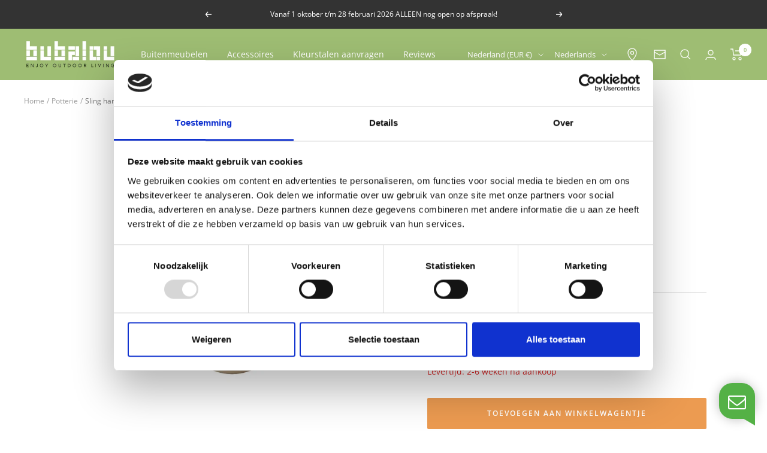

--- FILE ---
content_type: text/html; charset=utf-8
request_url: https://bubalou.com/collections/potterie/products/sling-hangplantenbak-taupes-touch
body_size: 45353
content:
<!doctype html><html class="no-js" lang="nl" dir="ltr">
  <head>
    <script
            id="Cookiebot"
            src="https://consent.cookiebot.com/uc.js"
            data-cbid="34009aae-edcc-44da-9f56-cf72e1ad3d8e"
            type="text/javascript"
            defer
    ></script>
    <!-- Google Tag Manager -->
<script>(function(w,d,s,l,i){w[l]=w[l]||[];w[l].push({'gtm.start':
            new Date().getTime(),event:'gtm.js'});var f=d.getElementsByTagName(s)[0],
          j=d.createElement(s),dl=l!='dataLayer'?'&l='+l:'';j.async=true;j.src=
          'https://www.googletagmanager.com/gtm.js?id='+i+dl;f.parentNode.insertBefore(j,f);
  })(window,document,'script','dataLayer','GTM-MFZCRMH');</script>
<!-- End Google Tag Manager -->

    <meta charset="utf-8">
    <meta name="viewport" content="width=device-width, initial-scale=1.0, height=device-height, minimum-scale=1.0, maximum-scale=1.0">
    <meta name="theme-color" content="#9ebd73">

    <title>Bubalou Sling hangende plantenbakken Taupe&#39;s Touch (3 stuks)</title><meta name="description" content="Bubalou Sling hangende plantenbakken taupe. Jouw verticale plantenbak voor buiten in de tuin, op het balkon, of als hangende plantenbak. Shop nu!"><link rel="canonical" href="https://bubalou.com/products/sling-hangplantenbak-taupes-touch"><link rel="shortcut icon" href="//bubalou.com/cdn/shop/files/favicon_groen_96x96_a4f539b7-b9f4-41fb-b561-d83d6a661063_96x96.png?v=1701427082" type="image/png"><link rel="preconnect" href="https://cdn.shopify.com">
    <link rel="dns-prefetch" href="https://productreviews.shopifycdn.com">
    <link rel="dns-prefetch" href="https://www.google-analytics.com"><link rel="preconnect" href="https://fonts.shopifycdn.com" crossorigin><link rel="preload" as="style" href="//bubalou.com/cdn/shop/t/6/assets/theme.css?v=92591282174502412821699012106">
    <link rel="preload" as="script" href="//bubalou.com/cdn/shop/t/6/assets/vendor.js?v=31715688253868339281682082632">
    <link rel="preload" as="script" href="//bubalou.com/cdn/shop/t/6/assets/theme.js?v=117293876970048680151698827995"><link rel="preload" as="fetch" href="/products/sling-hangplantenbak-taupes-touch.js" crossorigin><link rel="preload" as="script" href="//bubalou.com/cdn/shop/t/6/assets/flickity.js?v=176646718982628074891682082631"><meta property="og:type" content="product">
  <meta property="og:title" content="Sling hangende plantenbakken Taupe&#39;s Touch (3 stuks)">
  <meta property="product:price:amount" content="32,50">
  <meta property="product:price:currency" content="EUR"><meta property="og:image" content="http://bubalou.com/cdn/shop/products/e6a551200254ec645f78493d246d0630_7f4bb82f-7441-4196-8c6e-dd8932a22626.jpg?v=1685619140">
  <meta property="og:image:secure_url" content="https://bubalou.com/cdn/shop/products/e6a551200254ec645f78493d246d0630_7f4bb82f-7441-4196-8c6e-dd8932a22626.jpg?v=1685619140">
  <meta property="og:image:width" content="800">
  <meta property="og:image:height" content="800"><meta property="og:description" content="Bubalou Sling hangende plantenbakken taupe. Jouw verticale plantenbak voor buiten in de tuin, op het balkon, of als hangende plantenbak. Shop nu!"><meta property="og:url" content="https://bubalou.com/products/sling-hangplantenbak-taupes-touch">
<meta property="og:site_name" content="Bubalou"><meta name="twitter:card" content="summary"><meta name="twitter:title" content="Sling hangende plantenbakken Taupe&#39;s Touch (3 stuks)">
  <meta name="twitter:description" content="De Sling hangende plantenbakken voegen een speels effect toe aan je buitenomgeving en vervullen tevens een ruimtebesparende functie. Ze doorbreken zichtlijnen op elegante wijze en fungeren als echte eyecatchers die je buitenruimte een unieke uitstraling geven. Deze design hangende plantenbakken met een inhoud van 1,3 liter bieden je de kans om diverse plantensoorten op een creatieve wijze op te hangen. De Sling hangende plantenbakken zijn ook perfect voor het creëren van variatie aan je schutting of balkon.


Je kunt de hangende plantenbakken zonder problemen buiten laten hangen, het hele jaar door.
Kleur: taupe&#39;s touch, set van 3 stuks. 

Hoogte 18 cm, diameter 18 cm.

Wordt geleverd met een juten touw van 2 meter, waardoor de plantenbak iedere hoogte aankan.

De Sling is ontworpen door Olav van Lede.

">

  <link rel="alternate" hreflang="nl" href="https://bubalou.com/products/sling-hangplantenbak-taupes-touch" /><meta name="twitter:image" content="https://bubalou.com/cdn/shop/products/e6a551200254ec645f78493d246d0630_7f4bb82f-7441-4196-8c6e-dd8932a22626_1200x1200_crop_center.jpg?v=1685619140">
  <meta name="twitter:image:alt" content="">
    
  <script type="application/ld+json">
  {
    "@context": "https://schema.org",
    "@type": "Product",
    "productID": 8555729355077,
    "offers": [{
          "@type": "Offer",
          "name": "Default Title",
          "availability":"https://schema.org/InStock",
          "price": 32.5,
          "priceCurrency": "EUR",
          "priceValidUntil": "2026-01-31","sku": "BUBSLI01TT01",
            "gtin13": "7442955249203",
          "url": "/products/sling-hangplantenbak-taupes-touch?variant=46701909508421"
        }
],"brand": {
      "@type": "Brand",
      "name": "Bubalou"
    },
    "name": "Sling hangende plantenbakken Taupe's Touch (3 stuks)",
    "description": "De Sling hangende plantenbakken voegen een speels effect toe aan je buitenomgeving en vervullen tevens een ruimtebesparende functie. Ze doorbreken zichtlijnen op elegante wijze en fungeren als echte eyecatchers die je buitenruimte een unieke uitstraling geven. Deze design hangende plantenbakken met een inhoud van 1,3 liter bieden je de kans om diverse plantensoorten op een creatieve wijze op te hangen. De Sling hangende plantenbakken zijn ook perfect voor het creëren van variatie aan je schutting of balkon.\n\n\nJe kunt de hangende plantenbakken zonder problemen buiten laten hangen, het hele jaar door.\nKleur: taupe's touch, set van 3 stuks. \n\nHoogte 18 cm, diameter 18 cm.\n\nWordt geleverd met een juten touw van 2 meter, waardoor de plantenbak iedere hoogte aankan.\n\nDe Sling is ontworpen door Olav van Lede.\n\n",
    "category": "Potterie",
    "url": "/products/sling-hangplantenbak-taupes-touch",
    "sku": "BUBSLI01TT01",
    "image": {
      "@type": "ImageObject",
      "url": "https://bubalou.com/cdn/shop/products/e6a551200254ec645f78493d246d0630_7f4bb82f-7441-4196-8c6e-dd8932a22626.jpg?v=1685619140&width=1024",
      "image": "https://bubalou.com/cdn/shop/products/e6a551200254ec645f78493d246d0630_7f4bb82f-7441-4196-8c6e-dd8932a22626.jpg?v=1685619140&width=1024",
      "name": "",
      "width": "1024",
      "height": "1024"
    }
  }
  </script>



  <script type="application/ld+json">
  {
    "@context": "https://schema.org",
    "@type": "BreadcrumbList",
  "itemListElement": [{
      "@type": "ListItem",
      "position": 1,
      "name": "Home",
      "item": "https://bubalou.com"
    },{
          "@type": "ListItem",
          "position": 2,
          "name": "Potterie",
          "item": "https://bubalou.com/collections/potterie"
        }, {
          "@type": "ListItem",
          "position": 3,
          "name": "Sling hangende plantenbakken Taupe's Touch (3 stuks)",
          "item": "https://bubalou.com/products/sling-hangplantenbak-taupes-touch"
        }]
  }
  </script>


    <link rel="preload" href="//bubalou.com/cdn/fonts/montserrat/montserrat_n6.1326b3e84230700ef15b3a29fb520639977513e0.woff2" as="font" type="font/woff2" crossorigin><link rel="preload" href="//bubalou.com/cdn/fonts/open_sans/opensans_n4.c32e4d4eca5273f6d4ee95ddf54b5bbb75fc9b61.woff2" as="font" type="font/woff2" crossorigin><style>
  /* Typography (heading) */
  @font-face {
  font-family: Montserrat;
  font-weight: 600;
  font-style: normal;
  font-display: swap;
  src: url("//bubalou.com/cdn/fonts/montserrat/montserrat_n6.1326b3e84230700ef15b3a29fb520639977513e0.woff2") format("woff2"),
       url("//bubalou.com/cdn/fonts/montserrat/montserrat_n6.652f051080eb14192330daceed8cd53dfdc5ead9.woff") format("woff");
}

@font-face {
  font-family: Montserrat;
  font-weight: 600;
  font-style: italic;
  font-display: swap;
  src: url("//bubalou.com/cdn/fonts/montserrat/montserrat_i6.e90155dd2f004112a61c0322d66d1f59dadfa84b.woff2") format("woff2"),
       url("//bubalou.com/cdn/fonts/montserrat/montserrat_i6.41470518d8e9d7f1bcdd29a447c2397e5393943f.woff") format("woff");
}

/* Typography (body) */
  @font-face {
  font-family: "Open Sans";
  font-weight: 400;
  font-style: normal;
  font-display: swap;
  src: url("//bubalou.com/cdn/fonts/open_sans/opensans_n4.c32e4d4eca5273f6d4ee95ddf54b5bbb75fc9b61.woff2") format("woff2"),
       url("//bubalou.com/cdn/fonts/open_sans/opensans_n4.5f3406f8d94162b37bfa232b486ac93ee892406d.woff") format("woff");
}

@font-face {
  font-family: "Open Sans";
  font-weight: 400;
  font-style: italic;
  font-display: swap;
  src: url("//bubalou.com/cdn/fonts/open_sans/opensans_i4.6f1d45f7a46916cc95c694aab32ecbf7509cbf33.woff2") format("woff2"),
       url("//bubalou.com/cdn/fonts/open_sans/opensans_i4.4efaa52d5a57aa9a57c1556cc2b7465d18839daa.woff") format("woff");
}

@font-face {
  font-family: "Open Sans";
  font-weight: 600;
  font-style: normal;
  font-display: swap;
  src: url("//bubalou.com/cdn/fonts/open_sans/opensans_n6.15aeff3c913c3fe570c19cdfeed14ce10d09fb08.woff2") format("woff2"),
       url("//bubalou.com/cdn/fonts/open_sans/opensans_n6.14bef14c75f8837a87f70ce22013cb146ee3e9f3.woff") format("woff");
}

@font-face {
  font-family: "Open Sans";
  font-weight: 600;
  font-style: italic;
  font-display: swap;
  src: url("//bubalou.com/cdn/fonts/open_sans/opensans_i6.828bbc1b99433eacd7d50c9f0c1bfe16f27b89a3.woff2") format("woff2"),
       url("//bubalou.com/cdn/fonts/open_sans/opensans_i6.a79e1402e2bbd56b8069014f43ff9c422c30d057.woff") format("woff");
}

:root {--heading-color: 51, 51, 51;
    --text-color: 51, 51, 51;
    --body-link-color: 236, 155, 81;
    --background: 255, 255, 255;
    --secondary-background: 245, 245, 245;
    --border-color: 224, 224, 224;
    --border-color-darker: 173, 173, 173;
    --success-color: 111, 113, 155;
    --success-background: 226, 227, 235;
    --error-color: 222, 42, 42;
    --error-background: 253, 240, 240;
    --primary-button-background: 236, 155, 81;
    --primary-button-text-color: 255, 255, 255;
    --secondary-button-background: 158, 189, 115;
    --secondary-button-text-color: 255, 255, 255;
    --product-star-rating: 246, 188, 41;
    --product-on-sale-accent: 222, 42, 42;
    --product-sold-out-accent: 111, 113, 155;
    --product-custom-label-background: 222, 42, 42;
    --product-custom-label-text-color: 255, 255, 255;
    --product-custom-label-2-background: 111, 113, 155;
    --product-custom-label-2-text-color: 255, 255, 255;
    --product-low-stock-text-color: 222, 42, 42;
    --product-in-stock-text-color: 46, 158, 123;
    --loading-bar-background: 51, 51, 51;

    /* We duplicate some "base" colors as root colors, which is useful to use on drawer elements or popover without. Those should not be overridden to avoid issues */
    --root-heading-color: 51, 51, 51;
    --root-text-color: 51, 51, 51;
    --root-background: 255, 255, 255;
    --root-border-color: 224, 224, 224;
    --root-primary-button-background: 236, 155, 81;
    --root-primary-button-text-color: 255, 255, 255;

    --base-font-size: 14px;
    --heading-font-family: Montserrat, sans-serif;
    --heading-font-weight: 600;
    --heading-font-style: normal;
    --heading-text-transform: normal;
    --text-font-family: "Open Sans", sans-serif;
    --text-font-weight: 400;
    --text-font-style: normal;
    --text-font-bold-weight: 600;

    /* Typography (font size) */
    --heading-xxsmall-font-size: 10px;
    --heading-xsmall-font-size: 10px;
    --heading-small-font-size: 11px;
    --heading-large-font-size: 32px;
    --heading-h1-font-size: 32px;
    --heading-h2-font-size: 28px;
    --heading-h3-font-size: 26px;
    --heading-h4-font-size: 22px;
    --heading-h5-font-size: 18px;
    --heading-h6-font-size: 16px;

    /* Control the look and feel of the theme by changing radius of various elements */
    --button-border-radius: 2px;
    --block-border-radius: 0px;
    --block-border-radius-reduced: 0px;
    --color-swatch-border-radius: 100%;

    /* Button size */
    --button-height: 48px;
    --button-small-height: 40px;

    /* Form related */
    --form-input-field-height: 48px;
    --form-input-gap: 16px;
    --form-submit-margin: 24px;

    /* Product listing related variables */
    --product-list-block-spacing: 32px;

    /* Video related */
    --play-button-background: 255, 255, 255;
    --play-button-arrow: 51, 51, 51;

    /* RTL support */
    --transform-logical-flip: 1;
    --transform-origin-start: left;
    --transform-origin-end: right;

    /* Other */
    --zoom-cursor-svg-url: url(//bubalou.com/cdn/shop/t/6/assets/zoom-cursor.svg?v=124188959235045421571700491469);
    --arrow-right-svg-url: url(//bubalou.com/cdn/shop/t/6/assets/arrow-right.svg?v=89323042511474594061697112391);
    --arrow-left-svg-url: url(//bubalou.com/cdn/shop/t/6/assets/arrow-left.svg?v=125296464052578262481697112391);

    /* Some useful variables that we can reuse in our CSS. Some explanation are needed for some of them:
       - container-max-width-minus-gutters: represents the container max width without the edge gutters
       - container-outer-width: considering the screen width, represent all the space outside the container
       - container-outer-margin: same as container-outer-width but get set to 0 inside a container
       - container-inner-width: the effective space inside the container (minus gutters)
       - grid-column-width: represents the width of a single column of the grid
       - vertical-breather: this is a variable that defines the global "spacing" between sections, and inside the section
                            to create some "breath" and minimum spacing
     */
    --container-max-width: 1600px;
    --container-gutter: 24px;
    --container-max-width-minus-gutters: calc(var(--container-max-width) - (var(--container-gutter)) * 2);
    --container-outer-width: max(calc((100vw - var(--container-max-width-minus-gutters)) / 2), var(--container-gutter));
    --container-outer-margin: var(--container-outer-width);
    --container-inner-width: calc(100vw - var(--container-outer-width) * 2);

    --grid-column-count: 10;
    --grid-gap: 24px;
    --grid-column-width: calc((100vw - var(--container-outer-width) * 2 - var(--grid-gap) * (var(--grid-column-count) - 1)) / var(--grid-column-count));

    --vertical-breather: 36px;
    --vertical-breather-tight: 36px;

    /* Shopify related variables */
    --payment-terms-background-color: #ffffff;
  }

  @media screen and (min-width: 741px) {
    :root {
      --container-gutter: 40px;
      --grid-column-count: 20;
      --vertical-breather: 48px;
      --vertical-breather-tight: 48px;

      /* Typography (font size) */
      --heading-xsmall-font-size: 11px;
      --heading-small-font-size: 12px;
      --heading-large-font-size: 48px;
      --heading-h1-font-size: 48px;
      --heading-h2-font-size: 36px;
      --heading-h3-font-size: 30px;
      --heading-h4-font-size: 22px;
      --heading-h5-font-size: 18px;
      --heading-h6-font-size: 16px;

      /* Form related */
      --form-input-field-height: 52px;
      --form-submit-margin: 32px;

      /* Button size */
      --button-height: 52px;
      --button-small-height: 44px;
    }
  }

  @media screen and (min-width: 1200px) {
    :root {
      --vertical-breather: 64px;
      --vertical-breather-tight: 48px;
      --product-list-block-spacing: 48px;

      /* Typography */
      --heading-large-font-size: 58px;
      --heading-h1-font-size: 50px;
      --heading-h2-font-size: 44px;
      --heading-h3-font-size: 32px;
      --heading-h4-font-size: 26px;
      --heading-h5-font-size: 22px;
      --heading-h6-font-size: 16px;
    }
  }

  @media screen and (min-width: 1600px) {
    :root {
      --vertical-breather: 64px;
      --vertical-breather-tight: 48px;
    }
  }
</style>

    <script>
  // This allows to expose several variables to the global scope, to be used in scripts
  window.themeVariables = {
    settings: {
      direction: "ltr",
      pageType: "product",
      cartCount: 0,
      moneyFormat: "€{{amount_with_comma_separator}}",
      moneyWithCurrencyFormat: "€{{amount_with_comma_separator}} EUR",
      showVendor: false,
      discountMode: "saving",
      currencyCodeEnabled: true,
      cartType: "message",
      cartCurrency: "EUR",
      mobileZoomFactor: 2.5
    },

    routes: {
      host: "bubalou.com",
      rootUrl: "\/",
      rootUrlWithoutSlash: '',
      cartUrl: "\/cart",
      cartAddUrl: "\/cart\/add",
      cartChangeUrl: "\/cart\/change",
      searchUrl: "\/search",
      predictiveSearchUrl: "\/search\/suggest",
      productRecommendationsUrl: "\/recommendations\/products"
    },

    strings: {
      accessibilityDelete: "Verwijder",
      accessibilityClose: "Sluiten",
      collectionSoldOut: "Uitverkocht",
      collectionDiscount: "Bespaar @savings@",
      productSalePrice: "Verkoopprijs",
      productRegularPrice: "Normale prijs",
      productFormUnavailable: "Niet beschikbaar",
      productFormSoldOut: "Uitverkocht",
      productFormPreOrder: "Toevoegen aan winkelwagentje",
      productFormAddToCart: "Toevoegen aan winkelwagentje",
      searchNoResults: "Geen resultaten gevonden",
      searchNewSearch: "Nieuwe zoekfunctie",
      searchProducts: "Producten",
      searchArticles: "Journal",
      searchPages: "Pagina\u0026#39;s",
      searchCollections: "Collecties",
      cartViewCart: "Bekijk winkelwagen",
      cartItemAdded: "Artikel toegevoegd aan je winkelwagen!",
      cartItemAddedShort: "Toegevoegd aan je winkelwagentje!",
      cartAddOrderNote: "Bestelnotitie toevoegen",
      cartEditOrderNote: "Bestelnotitie bewerken",
      shippingEstimatorNoResults: "Sorry, we verzenden niet naar uw adres.",
      shippingEstimatorOneResult: "Er is één verzendtarief voor uw adres:",
      shippingEstimatorMultipleResults: "Er zijn verschillende verzendtarieven voor uw adres:",
      shippingEstimatorError: "Er zijn een of meer fouten opgetreden bij het ophalen van de verzendkosten:"
    },

    libs: {
      flickity: "\/\/bubalou.com\/cdn\/shop\/t\/6\/assets\/flickity.js?v=176646718982628074891682082631",
      photoswipe: "\/\/bubalou.com\/cdn\/shop\/t\/6\/assets\/photoswipe.js?v=132268647426145925301682082631",
      qrCode: "\/\/bubalou.com\/cdn\/shopifycloud\/storefront\/assets\/themes_support\/vendor\/qrcode-3f2b403b.js"
    },

    breakpoints: {
      phone: 'screen and (max-width: 740px)',
      tablet: 'screen and (min-width: 741px) and (max-width: 999px)',
      tabletAndUp: 'screen and (min-width: 741px)',
      pocket: 'screen and (max-width: 999px)',
      lap: 'screen and (min-width: 1000px) and (max-width: 1199px)',
      lapAndUp: 'screen and (min-width: 1000px)',
      desktop: 'screen and (min-width: 1200px)',
      wide: 'screen and (min-width: 1400px)'
    }
  };

  window.addEventListener('pageshow', async () => {
    const cartContent = await (await fetch(`${window.themeVariables.routes.cartUrl}.js`, {cache: 'reload'})).json();
    document.documentElement.dispatchEvent(new CustomEvent('cart:refresh', {detail: {cart: cartContent}}));
  });

  if ('noModule' in HTMLScriptElement.prototype) {
    // Old browsers (like IE) that does not support module will be considered as if not executing JS at all
    document.documentElement.className = document.documentElement.className.replace('no-js', 'js');

    requestAnimationFrame(() => {
      const viewportHeight = (window.visualViewport ? window.visualViewport.height : document.documentElement.clientHeight);
      document.documentElement.style.setProperty('--window-height',viewportHeight + 'px');
    });
  }// We save the product ID in local storage to be eventually used for recently viewed section
    try {
      const items = JSON.parse(localStorage.getItem('theme:recently-viewed-products') || '[]');

      // We check if the current product already exists, and if it does not, we add it at the start
      if (!items.includes(8555729355077)) {
        items.unshift(8555729355077);
      }

      localStorage.setItem('theme:recently-viewed-products', JSON.stringify(items.slice(0, 20)));
    } catch (e) {
      // Safari in private mode does not allow setting item, we silently fail
    }</script>

    <link rel="stylesheet" href="//bubalou.com/cdn/shop/t/6/assets/theme.css?v=92591282174502412821699012106">

    <script src="//bubalou.com/cdn/shop/t/6/assets/vendor.js?v=31715688253868339281682082632" defer></script>
    <script src="//bubalou.com/cdn/shop/t/6/assets/theme.js?v=117293876970048680151698827995" defer></script>
    <script src="//bubalou.com/cdn/shop/t/6/assets/custom.js?v=167639537848865775061682082630" defer></script>

    <script>window.performance && window.performance.mark && window.performance.mark('shopify.content_for_header.start');</script><meta name="facebook-domain-verification" content="6t5zvynp9cl3dfl5epmog1pvucx6wk">
<meta id="shopify-digital-wallet" name="shopify-digital-wallet" content="/70929940770/digital_wallets/dialog">
<meta name="shopify-checkout-api-token" content="43ae0a66e71b76c601b85eb1775d4e49">
<meta id="in-context-paypal-metadata" data-shop-id="70929940770" data-venmo-supported="false" data-environment="production" data-locale="nl_NL" data-paypal-v4="true" data-currency="EUR">
<link rel="alternate" hreflang="x-default" href="https://bubalou.com/products/sling-hangplantenbak-taupes-touch">
<link rel="alternate" hreflang="nl" href="https://bubalou.com/products/sling-hangplantenbak-taupes-touch">
<link rel="alternate" hreflang="en" href="https://bubalou.com/en/products/sling-hanging-planters-taupes-touch-3-pieces">
<link rel="alternate" type="application/json+oembed" href="https://bubalou.com/products/sling-hangplantenbak-taupes-touch.oembed">
<script async="async" src="/checkouts/internal/preloads.js?locale=nl-NL"></script>
<script id="shopify-features" type="application/json">{"accessToken":"43ae0a66e71b76c601b85eb1775d4e49","betas":["rich-media-storefront-analytics"],"domain":"bubalou.com","predictiveSearch":true,"shopId":70929940770,"locale":"nl"}</script>
<script>var Shopify = Shopify || {};
Shopify.shop = "bubalou.myshopify.com";
Shopify.locale = "nl";
Shopify.currency = {"active":"EUR","rate":"1.0"};
Shopify.country = "NL";
Shopify.theme = {"name":"bubalou\/master","id":148093960517,"schema_name":"Focal","schema_version":"10.1.0","theme_store_id":null,"role":"main"};
Shopify.theme.handle = "null";
Shopify.theme.style = {"id":null,"handle":null};
Shopify.cdnHost = "bubalou.com/cdn";
Shopify.routes = Shopify.routes || {};
Shopify.routes.root = "/";</script>
<script type="module">!function(o){(o.Shopify=o.Shopify||{}).modules=!0}(window);</script>
<script>!function(o){function n(){var o=[];function n(){o.push(Array.prototype.slice.apply(arguments))}return n.q=o,n}var t=o.Shopify=o.Shopify||{};t.loadFeatures=n(),t.autoloadFeatures=n()}(window);</script>
<script id="shop-js-analytics" type="application/json">{"pageType":"product"}</script>
<script defer="defer" async type="module" src="//bubalou.com/cdn/shopifycloud/shop-js/modules/v2/client.init-shop-cart-sync_temwk-5i.nl.esm.js"></script>
<script defer="defer" async type="module" src="//bubalou.com/cdn/shopifycloud/shop-js/modules/v2/chunk.common_CCZ-xm-Q.esm.js"></script>
<script type="module">
  await import("//bubalou.com/cdn/shopifycloud/shop-js/modules/v2/client.init-shop-cart-sync_temwk-5i.nl.esm.js");
await import("//bubalou.com/cdn/shopifycloud/shop-js/modules/v2/chunk.common_CCZ-xm-Q.esm.js");

  window.Shopify.SignInWithShop?.initShopCartSync?.({"fedCMEnabled":true,"windoidEnabled":true});

</script>
<script>(function() {
  var isLoaded = false;
  function asyncLoad() {
    if (isLoaded) return;
    isLoaded = true;
    var urls = ["https:\/\/cdn.weglot.com\/weglot_script_tag.js?shop=bubalou.myshopify.com","https:\/\/chimpstatic.com\/mcjs-connected\/js\/users\/ec36254600c4caa99e8b93f21\/52d9a38eaa4c2c8670f001b25.js?shop=bubalou.myshopify.com"];
    for (var i = 0; i < urls.length; i++) {
      var s = document.createElement('script');
      s.type = 'text/javascript';
      s.async = true;
      s.src = urls[i];
      var x = document.getElementsByTagName('script')[0];
      x.parentNode.insertBefore(s, x);
    }
  };
  if(window.attachEvent) {
    window.attachEvent('onload', asyncLoad);
  } else {
    window.addEventListener('load', asyncLoad, false);
  }
})();</script>
<script id="__st">var __st={"a":70929940770,"offset":3600,"reqid":"671ef440-e725-4191-a96a-806a2237dd8e-1768963674","pageurl":"bubalou.com\/collections\/potterie\/products\/sling-hangplantenbak-taupes-touch","u":"c0fc79e1d74e","p":"product","rtyp":"product","rid":8555729355077};</script>
<script>window.ShopifyPaypalV4VisibilityTracking = true;</script>
<script id="captcha-bootstrap">!function(){'use strict';const t='contact',e='account',n='new_comment',o=[[t,t],['blogs',n],['comments',n],[t,'customer']],c=[[e,'customer_login'],[e,'guest_login'],[e,'recover_customer_password'],[e,'create_customer']],r=t=>t.map((([t,e])=>`form[action*='/${t}']:not([data-nocaptcha='true']) input[name='form_type'][value='${e}']`)).join(','),a=t=>()=>t?[...document.querySelectorAll(t)].map((t=>t.form)):[];function s(){const t=[...o],e=r(t);return a(e)}const i='password',u='form_key',d=['recaptcha-v3-token','g-recaptcha-response','h-captcha-response',i],f=()=>{try{return window.sessionStorage}catch{return}},m='__shopify_v',_=t=>t.elements[u];function p(t,e,n=!1){try{const o=window.sessionStorage,c=JSON.parse(o.getItem(e)),{data:r}=function(t){const{data:e,action:n}=t;return t[m]||n?{data:e,action:n}:{data:t,action:n}}(c);for(const[e,n]of Object.entries(r))t.elements[e]&&(t.elements[e].value=n);n&&o.removeItem(e)}catch(o){console.error('form repopulation failed',{error:o})}}const l='form_type',E='cptcha';function T(t){t.dataset[E]=!0}const w=window,h=w.document,L='Shopify',v='ce_forms',y='captcha';let A=!1;((t,e)=>{const n=(g='f06e6c50-85a8-45c8-87d0-21a2b65856fe',I='https://cdn.shopify.com/shopifycloud/storefront-forms-hcaptcha/ce_storefront_forms_captcha_hcaptcha.v1.5.2.iife.js',D={infoText:'Beschermd door hCaptcha',privacyText:'Privacy',termsText:'Voorwaarden'},(t,e,n)=>{const o=w[L][v],c=o.bindForm;if(c)return c(t,g,e,D).then(n);var r;o.q.push([[t,g,e,D],n]),r=I,A||(h.body.append(Object.assign(h.createElement('script'),{id:'captcha-provider',async:!0,src:r})),A=!0)});var g,I,D;w[L]=w[L]||{},w[L][v]=w[L][v]||{},w[L][v].q=[],w[L][y]=w[L][y]||{},w[L][y].protect=function(t,e){n(t,void 0,e),T(t)},Object.freeze(w[L][y]),function(t,e,n,w,h,L){const[v,y,A,g]=function(t,e,n){const i=e?o:[],u=t?c:[],d=[...i,...u],f=r(d),m=r(i),_=r(d.filter((([t,e])=>n.includes(e))));return[a(f),a(m),a(_),s()]}(w,h,L),I=t=>{const e=t.target;return e instanceof HTMLFormElement?e:e&&e.form},D=t=>v().includes(t);t.addEventListener('submit',(t=>{const e=I(t);if(!e)return;const n=D(e)&&!e.dataset.hcaptchaBound&&!e.dataset.recaptchaBound,o=_(e),c=g().includes(e)&&(!o||!o.value);(n||c)&&t.preventDefault(),c&&!n&&(function(t){try{if(!f())return;!function(t){const e=f();if(!e)return;const n=_(t);if(!n)return;const o=n.value;o&&e.removeItem(o)}(t);const e=Array.from(Array(32),(()=>Math.random().toString(36)[2])).join('');!function(t,e){_(t)||t.append(Object.assign(document.createElement('input'),{type:'hidden',name:u})),t.elements[u].value=e}(t,e),function(t,e){const n=f();if(!n)return;const o=[...t.querySelectorAll(`input[type='${i}']`)].map((({name:t})=>t)),c=[...d,...o],r={};for(const[a,s]of new FormData(t).entries())c.includes(a)||(r[a]=s);n.setItem(e,JSON.stringify({[m]:1,action:t.action,data:r}))}(t,e)}catch(e){console.error('failed to persist form',e)}}(e),e.submit())}));const S=(t,e)=>{t&&!t.dataset[E]&&(n(t,e.some((e=>e===t))),T(t))};for(const o of['focusin','change'])t.addEventListener(o,(t=>{const e=I(t);D(e)&&S(e,y())}));const B=e.get('form_key'),M=e.get(l),P=B&&M;t.addEventListener('DOMContentLoaded',(()=>{const t=y();if(P)for(const e of t)e.elements[l].value===M&&p(e,B);[...new Set([...A(),...v().filter((t=>'true'===t.dataset.shopifyCaptcha))])].forEach((e=>S(e,t)))}))}(h,new URLSearchParams(w.location.search),n,t,e,['guest_login'])})(!0,!0)}();</script>
<script integrity="sha256-4kQ18oKyAcykRKYeNunJcIwy7WH5gtpwJnB7kiuLZ1E=" data-source-attribution="shopify.loadfeatures" defer="defer" src="//bubalou.com/cdn/shopifycloud/storefront/assets/storefront/load_feature-a0a9edcb.js" crossorigin="anonymous"></script>
<script data-source-attribution="shopify.dynamic_checkout.dynamic.init">var Shopify=Shopify||{};Shopify.PaymentButton=Shopify.PaymentButton||{isStorefrontPortableWallets:!0,init:function(){window.Shopify.PaymentButton.init=function(){};var t=document.createElement("script");t.src="https://bubalou.com/cdn/shopifycloud/portable-wallets/latest/portable-wallets.nl.js",t.type="module",document.head.appendChild(t)}};
</script>
<script data-source-attribution="shopify.dynamic_checkout.buyer_consent">
  function portableWalletsHideBuyerConsent(e){var t=document.getElementById("shopify-buyer-consent"),n=document.getElementById("shopify-subscription-policy-button");t&&n&&(t.classList.add("hidden"),t.setAttribute("aria-hidden","true"),n.removeEventListener("click",e))}function portableWalletsShowBuyerConsent(e){var t=document.getElementById("shopify-buyer-consent"),n=document.getElementById("shopify-subscription-policy-button");t&&n&&(t.classList.remove("hidden"),t.removeAttribute("aria-hidden"),n.addEventListener("click",e))}window.Shopify?.PaymentButton&&(window.Shopify.PaymentButton.hideBuyerConsent=portableWalletsHideBuyerConsent,window.Shopify.PaymentButton.showBuyerConsent=portableWalletsShowBuyerConsent);
</script>
<script data-source-attribution="shopify.dynamic_checkout.cart.bootstrap">document.addEventListener("DOMContentLoaded",(function(){function t(){return document.querySelector("shopify-accelerated-checkout-cart, shopify-accelerated-checkout")}if(t())Shopify.PaymentButton.init();else{new MutationObserver((function(e,n){t()&&(Shopify.PaymentButton.init(),n.disconnect())})).observe(document.body,{childList:!0,subtree:!0})}}));
</script>
<link id="shopify-accelerated-checkout-styles" rel="stylesheet" media="screen" href="https://bubalou.com/cdn/shopifycloud/portable-wallets/latest/accelerated-checkout-backwards-compat.css" crossorigin="anonymous">
<style id="shopify-accelerated-checkout-cart">
        #shopify-buyer-consent {
  margin-top: 1em;
  display: inline-block;
  width: 100%;
}

#shopify-buyer-consent.hidden {
  display: none;
}

#shopify-subscription-policy-button {
  background: none;
  border: none;
  padding: 0;
  text-decoration: underline;
  font-size: inherit;
  cursor: pointer;
}

#shopify-subscription-policy-button::before {
  box-shadow: none;
}

      </style>

<script>window.performance && window.performance.mark && window.performance.mark('shopify.content_for_header.end');</script>
    <script data-cookieconsent="ignore">
    window.dataLayer = window.dataLayer || [];
    function gtag() {
        dataLayer.push(arguments);
    }
    if(localStorage.getItem('consentMode') === null){
        gtag("consent", "default", {
            ad_personalization: "denied",
            ad_storage: "denied",
            ad_user_data: "denied",
            analytics_storage: "denied",
            functionality_storage: "denied",
            personalization_storage: "denied",
            security_storage: "granted",
            wait_for_update: 500,
        });
    } else {
        gtag('consent', 'default', JSON.parse(localStorage.getItem('consentMode')));
    }
    gtag("set", "ads_data_redaction", true);
    gtag("set", "url_passthrough", true);

    function feedback() {
        const p = window.Shopify.customerPrivacy;
        console.log(`Tracking ${p.userCanBeTracked() ? "en" : "dis"}abled`);
    }
    window.Shopify.loadFeatures(
        [
            {
                name: "consent-tracking-api",
                version: "0.1",
            },
        ],
        function (error) {
            if (error) throw error;
            if ("Cookiebot" in window)
                if (Cookiebot.consented || Cookiebot.declined) {
                    window.Shopify.customerPrivacy.setTrackingConsent(!Cookiebot.declined, feedback);
                    return;
                }
            window.Shopify.customerPrivacy.setTrackingConsent(false, feedback);
        }
    );
    window.addEventListener("CookiebotOnConsentReady", function () {
        window.Shopify.customerPrivacy.setTrackingConsent(!Cookiebot.declined, feedback);
    });
</script>
  
	
<!-- BEGIN app block: shopify://apps/judge-me-reviews/blocks/judgeme_core/61ccd3b1-a9f2-4160-9fe9-4fec8413e5d8 --><!-- Start of Judge.me Core -->






<link rel="dns-prefetch" href="https://cdnwidget.judge.me">
<link rel="dns-prefetch" href="https://cdn.judge.me">
<link rel="dns-prefetch" href="https://cdn1.judge.me">
<link rel="dns-prefetch" href="https://api.judge.me">

<script data-cfasync='false' class='jdgm-settings-script'>window.jdgmSettings={"pagination":5,"disable_web_reviews":false,"badge_no_review_text":"Geen beoordelingen","badge_n_reviews_text":"{{ n }} beoordeling/beoordelingen","badge_star_color":"#ffdc40","hide_badge_preview_if_no_reviews":false,"badge_hide_text":false,"enforce_center_preview_badge":false,"widget_title":"Klantbeoordelingen","widget_open_form_text":"Schrijf een beoordeling","widget_close_form_text":"Beoordeling annuleren","widget_refresh_page_text":"Pagina vernieuwen","widget_summary_text":"Gebaseerd op {{ number_of_reviews }} beoordeling/beoordelingen","widget_no_review_text":"Wees de eerste om een beoordeling te schrijven","widget_name_field_text":"Weergavenaam","widget_verified_name_field_text":"Geverifieerde naam (openbaar)","widget_name_placeholder_text":"Weergavenaam","widget_required_field_error_text":"Dit veld is verplicht.","widget_email_field_text":"E-mailadres","widget_verified_email_field_text":"Geverifieerde e-mail (privé, kan niet worden bewerkt)","widget_email_placeholder_text":"Je e-mailadres","widget_email_field_error_text":"Voer een geldig e-mailadres in.","widget_rating_field_text":"Beoordeling","widget_review_title_field_text":"Titel beoordeling","widget_review_title_placeholder_text":"Geef je beoordeling een titel","widget_review_body_field_text":"Beoordeling inhoud","widget_review_body_placeholder_text":"Begin hier met schrijven...","widget_pictures_field_text":"Foto/Video (optioneel)","widget_submit_review_text":"Beoordeling indienen","widget_submit_verified_review_text":"Geverifieerde beoordeling indienen","widget_submit_success_msg_with_auto_publish":"Dank je wel! Vernieuw de pagina over een paar momenten om je beoordeling te zien. Je kunt je beoordeling verwijderen of bewerken door in te loggen bij \u003ca href='https://judge.me/login' target='_blank' rel='nofollow noopener'\u003eJudge.me\u003c/a\u003e","widget_submit_success_msg_no_auto_publish":"Dank je wel! Je beoordeling wordt gepubliceerd zodra deze is goedgekeurd door de winkelbeheerder. Je kunt je beoordeling verwijderen of bewerken door in te loggen bij \u003ca href='https://judge.me/login' target='_blank' rel='nofollow noopener'\u003eJudge.me\u003c/a\u003e","widget_show_default_reviews_out_of_total_text":"{{ n_reviews_shown }} van de {{ n_reviews }} beoordelingen worden getoond.","widget_show_all_link_text":"Toon alles","widget_show_less_link_text":"Toon minder","widget_author_said_text":"{{ reviewer_name }} zei:","widget_days_text":"{{ n }} dagen geleden","widget_weeks_text":"{{ n }} week/weken geleden","widget_months_text":"{{ n }} maand/maanden geleden","widget_years_text":"{{ n }} jaar/jaren geleden","widget_yesterday_text":"Gisteren","widget_today_text":"Vandaag","widget_replied_text":"\u003e\u003e {{ shop_name }} antwoordde:","widget_read_more_text":"Lees meer","widget_reviewer_name_as_initial":"","widget_rating_filter_color":"#fbcd0a","widget_rating_filter_see_all_text":"Bekijk alle beoordelingen","widget_sorting_most_recent_text":"Meest recent","widget_sorting_highest_rating_text":"Hoogste beoordeling","widget_sorting_lowest_rating_text":"Laagste beoordeling","widget_sorting_with_pictures_text":"Alleen foto's","widget_sorting_most_helpful_text":"Meest nuttig","widget_open_question_form_text":"Stel een vraag","widget_reviews_subtab_text":"Beoordelingen","widget_questions_subtab_text":"Vragen","widget_question_label_text":"Vraag","widget_answer_label_text":"Antwoord","widget_question_placeholder_text":"Schrijf hier je vraag","widget_submit_question_text":"Vraag indienen","widget_question_submit_success_text":"Bedankt voor je vraag! We zullen je op de hoogte stellen zodra deze is beantwoord.","widget_star_color":"#ffdc40","verified_badge_text":"Geverifieerd","verified_badge_bg_color":"","verified_badge_text_color":"","verified_badge_placement":"left-of-reviewer-name","widget_review_max_height":"","widget_hide_border":false,"widget_social_share":false,"widget_thumb":false,"widget_review_location_show":false,"widget_location_format":"","all_reviews_include_out_of_store_products":true,"all_reviews_out_of_store_text":"(buiten de winkel)","all_reviews_pagination":100,"all_reviews_product_name_prefix_text":"over","enable_review_pictures":false,"enable_question_anwser":false,"widget_theme":"default","review_date_format":"dd/mm/yyyy","default_sort_method":"most-recent","widget_product_reviews_subtab_text":"Productbeoordelingen","widget_shop_reviews_subtab_text":"Winkelbeoordelingen","widget_other_products_reviews_text":"Beoordelingen voor andere producten","widget_store_reviews_subtab_text":"Winkelbeoordelingen","widget_no_store_reviews_text":"Deze winkel heeft nog geen beoordelingen","widget_web_restriction_product_reviews_text":"Dit product heeft nog geen beoordelingen","widget_no_items_text":"Geen items gevonden","widget_show_more_text":"Toon meer","widget_write_a_store_review_text":"Schrijf een winkelbeoordeling","widget_other_languages_heading":"Beoordelingen in andere talen","widget_translate_review_text":"Vertaal beoordeling naar {{ language }}","widget_translating_review_text":"Bezig met vertalen...","widget_show_original_translation_text":"Toon origineel ({{ language }})","widget_translate_review_failed_text":"Beoordeling kon niet worden vertaald.","widget_translate_review_retry_text":"Opnieuw proberen","widget_translate_review_try_again_later_text":"Probeer het later opnieuw","show_product_url_for_grouped_product":false,"widget_sorting_pictures_first_text":"Foto's eerst","show_pictures_on_all_rev_page_mobile":false,"show_pictures_on_all_rev_page_desktop":false,"floating_tab_hide_mobile_install_preference":false,"floating_tab_button_name":"★ Beoordelingen","floating_tab_title":"Laat klanten voor ons spreken","floating_tab_button_color":"","floating_tab_button_background_color":"","floating_tab_url":"","floating_tab_url_enabled":false,"floating_tab_tab_style":"text","all_reviews_text_badge_text":"Klanten beoordelen ons met {{ shop.metafields.judgeme.all_reviews_rating | round: 1 }}/5 op basis van {{ shop.metafields.judgeme.all_reviews_count }} beoordelingen.","all_reviews_text_badge_text_branded_style":"{{ shop.metafields.judgeme.all_reviews_rating | round: 1 }} van de 5 sterren op basis van {{ shop.metafields.judgeme.all_reviews_count }} beoordelingen","is_all_reviews_text_badge_a_link":false,"show_stars_for_all_reviews_text_badge":false,"all_reviews_text_badge_url":"","all_reviews_text_style":"text","all_reviews_text_color_style":"judgeme_brand_color","all_reviews_text_color":"#108474","all_reviews_text_show_jm_brand":true,"featured_carousel_show_header":true,"featured_carousel_title":"Laat klanten voor ons spreken","testimonials_carousel_title":"Klanten beoordelen ons","videos_carousel_title":"Echte klantervaringen","cards_carousel_title":"Klanten beoordelen ons","featured_carousel_count_text":"uit {{ n }} beoordelingen","featured_carousel_add_link_to_all_reviews_page":false,"featured_carousel_url":"","featured_carousel_show_images":false,"featured_carousel_autoslide_interval":5,"featured_carousel_arrows_on_the_sides":true,"featured_carousel_height":200,"featured_carousel_width":70,"featured_carousel_image_size":0,"featured_carousel_image_height":250,"featured_carousel_arrow_color":"#ec9b51","verified_count_badge_style":"vintage","verified_count_badge_orientation":"horizontal","verified_count_badge_color_style":"judgeme_brand_color","verified_count_badge_color":"#108474","is_verified_count_badge_a_link":true,"verified_count_badge_url":"","verified_count_badge_show_jm_brand":true,"widget_rating_preset_default":5,"widget_first_sub_tab":"product-reviews","widget_show_histogram":true,"widget_histogram_use_custom_color":false,"widget_pagination_use_custom_color":false,"widget_star_use_custom_color":true,"widget_verified_badge_use_custom_color":false,"widget_write_review_use_custom_color":false,"picture_reminder_submit_button":"Upload Pictures","enable_review_videos":false,"mute_video_by_default":false,"widget_sorting_videos_first_text":"Video's eerst","widget_review_pending_text":"In afwachting","featured_carousel_items_for_large_screen":3,"social_share_options_order":"Facebook,Twitter","remove_microdata_snippet":false,"disable_json_ld":false,"enable_json_ld_products":false,"preview_badge_show_question_text":false,"preview_badge_no_question_text":"Geen vragen","preview_badge_n_question_text":"{{ number_of_questions }} vraag/vragen","qa_badge_show_icon":false,"qa_badge_position":"same-row","remove_judgeme_branding":false,"widget_add_search_bar":false,"widget_search_bar_placeholder":"Zoeken","widget_sorting_verified_only_text":"Alleen geverifieerd","featured_carousel_theme":"compact","featured_carousel_show_rating":true,"featured_carousel_show_title":true,"featured_carousel_show_body":true,"featured_carousel_show_date":false,"featured_carousel_show_reviewer":true,"featured_carousel_show_product":false,"featured_carousel_header_background_color":"#108474","featured_carousel_header_text_color":"#ffffff","featured_carousel_name_product_separator":"reviewed","featured_carousel_full_star_background":"#108474","featured_carousel_empty_star_background":"#dadada","featured_carousel_vertical_theme_background":"#f9fafb","featured_carousel_verified_badge_enable":false,"featured_carousel_verified_badge_color":"#108474","featured_carousel_border_style":"round","featured_carousel_review_line_length_limit":3,"featured_carousel_more_reviews_button_text":"Meer beoordelingen lezen","featured_carousel_view_product_button_text":"Product bekijken","all_reviews_page_load_reviews_on":"scroll","all_reviews_page_load_more_text":"Meer beoordelingen laden","disable_fb_tab_reviews":false,"enable_ajax_cdn_cache":false,"widget_advanced_speed_features":5,"widget_public_name_text":"openbaar weergegeven als","default_reviewer_name":"John Smith","default_reviewer_name_has_non_latin":true,"widget_reviewer_anonymous":"Anoniem","medals_widget_title":"Judge.me Beoordelingsmedailles","medals_widget_background_color":"#f9fafb","medals_widget_position":"footer_all_pages","medals_widget_border_color":"#f9fafb","medals_widget_verified_text_position":"left","medals_widget_use_monochromatic_version":false,"medals_widget_elements_color":"#108474","show_reviewer_avatar":true,"widget_invalid_yt_video_url_error_text":"Geen YouTube video URL","widget_max_length_field_error_text":"Voer niet meer dan {0} tekens in.","widget_show_country_flag":false,"widget_show_collected_via_shop_app":true,"widget_verified_by_shop_badge_style":"light","widget_verified_by_shop_text":"Geverifieerd door winkel","widget_show_photo_gallery":true,"widget_load_with_code_splitting":true,"widget_ugc_install_preference":false,"widget_ugc_title":"Door ons gemaakt, door jou gedeeld","widget_ugc_subtitle":"Tag ons om je afbeelding op onze pagina te zien","widget_ugc_arrows_color":"#ffffff","widget_ugc_primary_button_text":"Nu kopen","widget_ugc_primary_button_background_color":"#108474","widget_ugc_primary_button_text_color":"#ffffff","widget_ugc_primary_button_border_width":"0","widget_ugc_primary_button_border_style":"none","widget_ugc_primary_button_border_color":"#108474","widget_ugc_primary_button_border_radius":"25","widget_ugc_secondary_button_text":"Meer laden","widget_ugc_secondary_button_background_color":"#ffffff","widget_ugc_secondary_button_text_color":"#108474","widget_ugc_secondary_button_border_width":"2","widget_ugc_secondary_button_border_style":"solid","widget_ugc_secondary_button_border_color":"#108474","widget_ugc_secondary_button_border_radius":"25","widget_ugc_reviews_button_text":"Beoordelingen bekijken","widget_ugc_reviews_button_background_color":"#ffffff","widget_ugc_reviews_button_text_color":"#108474","widget_ugc_reviews_button_border_width":"2","widget_ugc_reviews_button_border_style":"solid","widget_ugc_reviews_button_border_color":"#108474","widget_ugc_reviews_button_border_radius":"25","widget_ugc_reviews_button_link_to":"judgeme-reviews-page","widget_ugc_show_post_date":true,"widget_ugc_max_width":"800","widget_rating_metafield_value_type":true,"widget_primary_color":"#ec9b51","widget_enable_secondary_color":true,"widget_secondary_color":"#edf5f5","widget_summary_average_rating_text":"{{ average_rating }} van de 5","widget_media_grid_title":"Foto's en video's van klanten","widget_media_grid_see_more_text":"Meer bekijken","widget_round_style":false,"widget_show_product_medals":true,"widget_verified_by_judgeme_text":"Geverifieerd door Judge.me","widget_show_store_medals":true,"widget_verified_by_judgeme_text_in_store_medals":"Geverifieerd door Judge.me","widget_media_field_exceed_quantity_message":"Sorry, we kunnen slechts {{ max_media }} voor één beoordeling accepteren.","widget_media_field_exceed_limit_message":"{{ file_name }} is te groot, selecteer een {{ media_type }} kleiner dan {{ size_limit }}MB.","widget_review_submitted_text":"Beoordeling ingediend!","widget_question_submitted_text":"Vraag ingediend!","widget_close_form_text_question":"Annuleren","widget_write_your_answer_here_text":"Schrijf je antwoord hier","widget_enabled_branded_link":true,"widget_show_collected_by_judgeme":true,"widget_reviewer_name_color":"","widget_write_review_text_color":"","widget_write_review_bg_color":"","widget_collected_by_judgeme_text":"verzameld door Judge.me","widget_pagination_type":"standard","widget_load_more_text":"Meer laden","widget_load_more_color":"#108474","widget_full_review_text":"Volledige beoordeling","widget_read_more_reviews_text":"Meer beoordelingen lezen","widget_read_questions_text":"Vragen lezen","widget_questions_and_answers_text":"Vragen \u0026 antwoorden","widget_verified_by_text":"Geverifieerd door","widget_verified_text":"Geverifieerd","widget_number_of_reviews_text":"{{ number_of_reviews }} beoordelingen","widget_back_button_text":"Terug","widget_next_button_text":"Volgende","widget_custom_forms_filter_button":"Filters","custom_forms_style":"vertical","widget_show_review_information":false,"how_reviews_are_collected":"Hoe worden beoordelingen verzameld?","widget_show_review_keywords":false,"widget_gdpr_statement":"Hoe we je gegevens gebruiken: We nemen alleen contact met je op over de beoordeling die je hebt achtergelaten, en alleen indien nodig. Door je beoordeling in te dienen, ga je akkoord met Judge.me's \u003ca href='https://judge.me/terms' target='_blank' rel='nofollow noopener'\u003evoorwaarden\u003c/a\u003e, \u003ca href='https://judge.me/privacy' target='_blank' rel='nofollow noopener'\u003eprivacy\u003c/a\u003e en \u003ca href='https://judge.me/content-policy' target='_blank' rel='nofollow noopener'\u003einhoud\u003c/a\u003e beleid.","widget_multilingual_sorting_enabled":false,"widget_translate_review_content_enabled":false,"widget_translate_review_content_method":"manual","popup_widget_review_selection":"automatically_with_pictures","popup_widget_round_border_style":true,"popup_widget_show_title":true,"popup_widget_show_body":true,"popup_widget_show_reviewer":false,"popup_widget_show_product":true,"popup_widget_show_pictures":true,"popup_widget_use_review_picture":true,"popup_widget_show_on_home_page":true,"popup_widget_show_on_product_page":true,"popup_widget_show_on_collection_page":true,"popup_widget_show_on_cart_page":true,"popup_widget_position":"bottom_left","popup_widget_first_review_delay":5,"popup_widget_duration":5,"popup_widget_interval":5,"popup_widget_review_count":5,"popup_widget_hide_on_mobile":true,"review_snippet_widget_round_border_style":true,"review_snippet_widget_card_color":"#FFFFFF","review_snippet_widget_slider_arrows_background_color":"#FFFFFF","review_snippet_widget_slider_arrows_color":"#000000","review_snippet_widget_star_color":"#108474","show_product_variant":false,"all_reviews_product_variant_label_text":"Variant: ","widget_show_verified_branding":false,"widget_ai_summary_title":"Klanten zeggen","widget_ai_summary_disclaimer":"AI-aangedreven reviewsamenvatting op basis van recente klantbeoordelingen","widget_show_ai_summary":false,"widget_show_ai_summary_bg":false,"widget_show_review_title_input":true,"redirect_reviewers_invited_via_email":"review_widget","request_store_review_after_product_review":false,"request_review_other_products_in_order":false,"review_form_color_scheme":"default","review_form_corner_style":"square","review_form_star_color":{},"review_form_text_color":"#333333","review_form_background_color":"#ffffff","review_form_field_background_color":"#fafafa","review_form_button_color":{},"review_form_button_text_color":"#ffffff","review_form_modal_overlay_color":"#000000","review_content_screen_title_text":"Hoe zou je dit product beoordelen?","review_content_introduction_text":"We zouden het op prijs stellen als je iets over je ervaring zou willen delen.","store_review_form_title_text":"Hoe zou je deze winkel beoordelen?","store_review_form_introduction_text":"We zouden het op prijs stellen als je iets over je ervaring zou willen delen.","show_review_guidance_text":true,"one_star_review_guidance_text":"Slecht","five_star_review_guidance_text":"Goed","customer_information_screen_title_text":"Over jou","customer_information_introduction_text":"Vertel ons meer over jezelf.","custom_questions_screen_title_text":"Uw ervaring in meer detail","custom_questions_introduction_text":"Hier zijn enkele vragen om ons te helpen uw ervaring beter te begrijpen.","review_submitted_screen_title_text":"Bedankt voor je beoordeling!","review_submitted_screen_thank_you_text":"We verwerken deze en hij zal binnenkort in de winkel verschijnen.","review_submitted_screen_email_verification_text":"Bevestig je e-mail door op de link te klikken die we je net hebben gestuurd. Dit helpt ons om beoordelingen authentiek te houden.","review_submitted_request_store_review_text":"Wilt u uw winkelervaring met ons delen?","review_submitted_review_other_products_text":"Wilt u deze producten beoordelen?","store_review_screen_title_text":"Wil je je ervaring met ons delen?","store_review_introduction_text":"We waarden je feedback en gebruiken het om te verbeteren. Deel alstublieft enige gedachten of suggesties die je hebt.","reviewer_media_screen_title_picture_text":"Deel een foto","reviewer_media_introduction_picture_text":"Upload een foto om uw recensie te ondersteunen.","reviewer_media_screen_title_video_text":"Deel een video","reviewer_media_introduction_video_text":"Upload een video om uw recensie te ondersteunen.","reviewer_media_screen_title_picture_or_video_text":"Deel een foto of video","reviewer_media_introduction_picture_or_video_text":"Upload een foto of video om uw recensie te ondersteunen.","reviewer_media_youtube_url_text":"Plak hier uw Youtube URL","advanced_settings_next_step_button_text":"Volgende","advanced_settings_close_review_button_text":"Sluiten","modal_write_review_flow":false,"write_review_flow_required_text":"Verplicht","write_review_flow_privacy_message_text":"We respecteren uw privacy.","write_review_flow_anonymous_text":"Anonieme beoordeling","write_review_flow_visibility_text":"Dit zal niet zichtbaar zijn voor andere klanten.","write_review_flow_multiple_selection_help_text":"Selecteer zoveel als je wilt","write_review_flow_single_selection_help_text":"Selecteer één optie","write_review_flow_required_field_error_text":"Dit veld is verplicht","write_review_flow_invalid_email_error_text":"Voer een geldig e-mailadres in","write_review_flow_max_length_error_text":"Max. {{ max_length }} tekens.","write_review_flow_media_upload_text":"\u003cb\u003eKlik om te uploaden\u003c/b\u003e of sleep en zet neer","write_review_flow_gdpr_statement":"We nemen alleen contact met u op over uw beoordeling indien nodig. Door uw beoordeling in te dienen, gaat u akkoord met onze \u003ca href='https://judge.me/terms' target='_blank' rel='nofollow noopener'\u003ealgemene voorwaarden\u003c/a\u003e en \u003ca href='https://judge.me/privacy' target='_blank' rel='nofollow noopener'\u003eprivacybeleid\u003c/a\u003e.","rating_only_reviews_enabled":false,"show_negative_reviews_help_screen":false,"new_review_flow_help_screen_rating_threshold":3,"negative_review_resolution_screen_title_text":"Vertel ons meer","negative_review_resolution_text":"Je ervaring is belangrijk voor ons. Als er problemen waren met je aankoop, staan we klaar om te helpen. Aarzel niet om contact met ons op te nemen, we zouden graag de gelegenheid hebben om dingen recht te zetten.","negative_review_resolution_button_text":"Neem contact op","negative_review_resolution_proceed_with_review_text":"Laat een beoordeling achter","negative_review_resolution_subject":"Probleem met aankoop van {{ shop_name }}.{{ order_name }}","preview_badge_collection_page_install_status":false,"widget_review_custom_css":"","preview_badge_custom_css":"","preview_badge_stars_count":"5-stars","featured_carousel_custom_css":"","floating_tab_custom_css":"","all_reviews_widget_custom_css":"","medals_widget_custom_css":"","verified_badge_custom_css":"","all_reviews_text_custom_css":"","transparency_badges_collected_via_store_invite":false,"transparency_badges_from_another_provider":false,"transparency_badges_collected_from_store_visitor":false,"transparency_badges_collected_by_verified_review_provider":false,"transparency_badges_earned_reward":false,"transparency_badges_collected_via_store_invite_text":"Beoordelingen verzameld via winkelinvitatie","transparency_badges_from_another_provider_text":"Beoordelingen verzameld van een andere dienst","transparency_badges_collected_from_store_visitor_text":"Beoordelingen verzameld van een winkelbezoeker","transparency_badges_written_in_google_text":"Beoordeling geschreven in Google","transparency_badges_written_in_etsy_text":"Beoordeling geschreven in Etsy","transparency_badges_written_in_shop_app_text":"Beoordeling geschreven in Shop App","transparency_badges_earned_reward_text":"Beoordeling heeft een beloning voor een toekomstige bestelling gewonnen","product_review_widget_per_page":10,"widget_store_review_label_text":"Winkelbeoordeling","checkout_comment_extension_title_on_product_page":"Customer Comments","checkout_comment_extension_num_latest_comment_show":5,"checkout_comment_extension_format":"name_and_timestamp","checkout_comment_customer_name":"last_initial","checkout_comment_comment_notification":true,"preview_badge_collection_page_install_preference":false,"preview_badge_home_page_install_preference":false,"preview_badge_product_page_install_preference":false,"review_widget_install_preference":"","review_carousel_install_preference":false,"floating_reviews_tab_install_preference":"none","verified_reviews_count_badge_install_preference":false,"all_reviews_text_install_preference":false,"review_widget_best_location":false,"judgeme_medals_install_preference":false,"review_widget_revamp_enabled":false,"review_widget_qna_enabled":false,"review_widget_header_theme":"minimal","review_widget_widget_title_enabled":true,"review_widget_header_text_size":"medium","review_widget_header_text_weight":"regular","review_widget_average_rating_style":"compact","review_widget_bar_chart_enabled":true,"review_widget_bar_chart_type":"numbers","review_widget_bar_chart_style":"standard","review_widget_expanded_media_gallery_enabled":false,"review_widget_reviews_section_theme":"standard","review_widget_image_style":"thumbnails","review_widget_review_image_ratio":"square","review_widget_stars_size":"medium","review_widget_verified_badge":"standard_text","review_widget_review_title_text_size":"medium","review_widget_review_text_size":"medium","review_widget_review_text_length":"medium","review_widget_number_of_columns_desktop":3,"review_widget_carousel_transition_speed":5,"review_widget_custom_questions_answers_display":"always","review_widget_button_text_color":"#FFFFFF","review_widget_text_color":"#000000","review_widget_lighter_text_color":"#7B7B7B","review_widget_corner_styling":"soft","review_widget_review_word_singular":"beoordeling","review_widget_review_word_plural":"beoordelingen","review_widget_voting_label":"Nuttig?","review_widget_shop_reply_label":"Antwoord van {{ shop_name }}:","review_widget_filters_title":"Filters","qna_widget_question_word_singular":"Vraag","qna_widget_question_word_plural":"Vragen","qna_widget_answer_reply_label":"Antwoord van {{ answerer_name }}:","qna_content_screen_title_text":"Vraag over dit product","qna_widget_question_required_field_error_text":"Vraag een vraag in.","qna_widget_flow_gdpr_statement":"We zullen je alleen contacteren over je vraag als dat nodig is. Door je vraag in te dienen, ga je akkoord met onze \u003ca href='https://judge.me/terms' target='_blank' rel='nofollow noopener'\u003evoorwaarden\u003c/a\u003e en \u003ca href='https://judge.me/privacy' target='_blank' rel='nofollow noopener'\u003eprivacybeleid\u003c/a\u003e.","qna_widget_question_submitted_text":"Bedankt voor je vraag!","qna_widget_close_form_text_question":"Sluiten","qna_widget_question_submit_success_text":"We zullen je informeren via e-mail wanneer we je vraag beantwoorden.","all_reviews_widget_v2025_enabled":false,"all_reviews_widget_v2025_header_theme":"default","all_reviews_widget_v2025_widget_title_enabled":true,"all_reviews_widget_v2025_header_text_size":"medium","all_reviews_widget_v2025_header_text_weight":"regular","all_reviews_widget_v2025_average_rating_style":"compact","all_reviews_widget_v2025_bar_chart_enabled":true,"all_reviews_widget_v2025_bar_chart_type":"numbers","all_reviews_widget_v2025_bar_chart_style":"standard","all_reviews_widget_v2025_expanded_media_gallery_enabled":false,"all_reviews_widget_v2025_show_store_medals":true,"all_reviews_widget_v2025_show_photo_gallery":true,"all_reviews_widget_v2025_show_review_keywords":false,"all_reviews_widget_v2025_show_ai_summary":false,"all_reviews_widget_v2025_show_ai_summary_bg":false,"all_reviews_widget_v2025_add_search_bar":false,"all_reviews_widget_v2025_default_sort_method":"most-recent","all_reviews_widget_v2025_reviews_per_page":10,"all_reviews_widget_v2025_reviews_section_theme":"default","all_reviews_widget_v2025_image_style":"thumbnails","all_reviews_widget_v2025_review_image_ratio":"square","all_reviews_widget_v2025_stars_size":"medium","all_reviews_widget_v2025_verified_badge":"bold_badge","all_reviews_widget_v2025_review_title_text_size":"medium","all_reviews_widget_v2025_review_text_size":"medium","all_reviews_widget_v2025_review_text_length":"medium","all_reviews_widget_v2025_number_of_columns_desktop":3,"all_reviews_widget_v2025_carousel_transition_speed":5,"all_reviews_widget_v2025_custom_questions_answers_display":"always","all_reviews_widget_v2025_show_product_variant":false,"all_reviews_widget_v2025_show_reviewer_avatar":true,"all_reviews_widget_v2025_reviewer_name_as_initial":"","all_reviews_widget_v2025_review_location_show":false,"all_reviews_widget_v2025_location_format":"","all_reviews_widget_v2025_show_country_flag":false,"all_reviews_widget_v2025_verified_by_shop_badge_style":"light","all_reviews_widget_v2025_social_share":false,"all_reviews_widget_v2025_social_share_options_order":"Facebook,Twitter,LinkedIn,Pinterest","all_reviews_widget_v2025_pagination_type":"standard","all_reviews_widget_v2025_button_text_color":"#FFFFFF","all_reviews_widget_v2025_text_color":"#000000","all_reviews_widget_v2025_lighter_text_color":"#7B7B7B","all_reviews_widget_v2025_corner_styling":"soft","all_reviews_widget_v2025_title":"Klantbeoordelingen","all_reviews_widget_v2025_ai_summary_title":"Klanten zeggen over deze winkel","all_reviews_widget_v2025_no_review_text":"Wees de eerste om een beoordeling te schrijven","platform":"shopify","branding_url":"https://app.judge.me/reviews","branding_text":"Aangedreven door Judge.me","locale":"en","reply_name":"Bubalou","widget_version":"3.0","footer":true,"autopublish":false,"review_dates":true,"enable_custom_form":false,"shop_locale":"nl","enable_multi_locales_translations":true,"show_review_title_input":true,"review_verification_email_status":"never","can_be_branded":false,"reply_name_text":"Bubalou"};</script> <style class='jdgm-settings-style'>.jdgm-xx{left:0}:root{--jdgm-primary-color: #ec9b51;--jdgm-secondary-color: #edf5f5;--jdgm-star-color: #ffdc40;--jdgm-write-review-text-color: white;--jdgm-write-review-bg-color: #ec9b51;--jdgm-paginate-color: #ec9b51;--jdgm-border-radius: 0;--jdgm-reviewer-name-color: #ec9b51}.jdgm-histogram__bar-content{background-color:#ec9b51}.jdgm-rev[data-verified-buyer=true] .jdgm-rev__icon.jdgm-rev__icon:after,.jdgm-rev__buyer-badge.jdgm-rev__buyer-badge{color:white;background-color:#ec9b51}.jdgm-review-widget--small .jdgm-gallery.jdgm-gallery .jdgm-gallery__thumbnail-link:nth-child(8) .jdgm-gallery__thumbnail-wrapper.jdgm-gallery__thumbnail-wrapper:before{content:"Meer bekijken"}@media only screen and (min-width: 768px){.jdgm-gallery.jdgm-gallery .jdgm-gallery__thumbnail-link:nth-child(8) .jdgm-gallery__thumbnail-wrapper.jdgm-gallery__thumbnail-wrapper:before{content:"Meer bekijken"}}.jdgm-preview-badge .jdgm-star.jdgm-star{color:#ffdc40}.jdgm-author-all-initials{display:none !important}.jdgm-author-last-initial{display:none !important}.jdgm-rev-widg__title{visibility:hidden}.jdgm-rev-widg__summary-text{visibility:hidden}.jdgm-prev-badge__text{visibility:hidden}.jdgm-rev__prod-link-prefix:before{content:'over'}.jdgm-rev__variant-label:before{content:'Variant: '}.jdgm-rev__out-of-store-text:before{content:'(buiten de winkel)'}@media only screen and (min-width: 768px){.jdgm-rev__pics .jdgm-rev_all-rev-page-picture-separator,.jdgm-rev__pics .jdgm-rev__product-picture{display:none}}@media only screen and (max-width: 768px){.jdgm-rev__pics .jdgm-rev_all-rev-page-picture-separator,.jdgm-rev__pics .jdgm-rev__product-picture{display:none}}.jdgm-preview-badge[data-template="product"]{display:none !important}.jdgm-preview-badge[data-template="collection"]{display:none !important}.jdgm-preview-badge[data-template="index"]{display:none !important}.jdgm-review-widget[data-from-snippet="true"]{display:none !important}.jdgm-verified-count-badget[data-from-snippet="true"]{display:none !important}.jdgm-carousel-wrapper[data-from-snippet="true"]{display:none !important}.jdgm-all-reviews-text[data-from-snippet="true"]{display:none !important}.jdgm-medals-section[data-from-snippet="true"]{display:none !important}.jdgm-ugc-media-wrapper[data-from-snippet="true"]{display:none !important}.jdgm-rev__transparency-badge[data-badge-type="review_collected_via_store_invitation"]{display:none !important}.jdgm-rev__transparency-badge[data-badge-type="review_collected_from_another_provider"]{display:none !important}.jdgm-rev__transparency-badge[data-badge-type="review_collected_from_store_visitor"]{display:none !important}.jdgm-rev__transparency-badge[data-badge-type="review_written_in_etsy"]{display:none !important}.jdgm-rev__transparency-badge[data-badge-type="review_written_in_google_business"]{display:none !important}.jdgm-rev__transparency-badge[data-badge-type="review_written_in_shop_app"]{display:none !important}.jdgm-rev__transparency-badge[data-badge-type="review_earned_for_future_purchase"]{display:none !important}.jdgm-review-snippet-widget .jdgm-rev-snippet-widget__cards-container .jdgm-rev-snippet-card{border-radius:8px;background:#fff}.jdgm-review-snippet-widget .jdgm-rev-snippet-widget__cards-container .jdgm-rev-snippet-card__rev-rating .jdgm-star{color:#108474}.jdgm-review-snippet-widget .jdgm-rev-snippet-widget__prev-btn,.jdgm-review-snippet-widget .jdgm-rev-snippet-widget__next-btn{border-radius:50%;background:#fff}.jdgm-review-snippet-widget .jdgm-rev-snippet-widget__prev-btn>svg,.jdgm-review-snippet-widget .jdgm-rev-snippet-widget__next-btn>svg{fill:#000}.jdgm-full-rev-modal.rev-snippet-widget .jm-mfp-container .jm-mfp-content,.jdgm-full-rev-modal.rev-snippet-widget .jm-mfp-container .jdgm-full-rev__icon,.jdgm-full-rev-modal.rev-snippet-widget .jm-mfp-container .jdgm-full-rev__pic-img,.jdgm-full-rev-modal.rev-snippet-widget .jm-mfp-container .jdgm-full-rev__reply{border-radius:8px}.jdgm-full-rev-modal.rev-snippet-widget .jm-mfp-container .jdgm-full-rev[data-verified-buyer="true"] .jdgm-full-rev__icon::after{border-radius:8px}.jdgm-full-rev-modal.rev-snippet-widget .jm-mfp-container .jdgm-full-rev .jdgm-rev__buyer-badge{border-radius:calc( 8px / 2 )}.jdgm-full-rev-modal.rev-snippet-widget .jm-mfp-container .jdgm-full-rev .jdgm-full-rev__replier::before{content:'Bubalou'}.jdgm-full-rev-modal.rev-snippet-widget .jm-mfp-container .jdgm-full-rev .jdgm-full-rev__product-button{border-radius:calc( 8px * 6 )}
</style> <style class='jdgm-settings-style'></style>

  
  
  
  <style class='jdgm-miracle-styles'>
  @-webkit-keyframes jdgm-spin{0%{-webkit-transform:rotate(0deg);-ms-transform:rotate(0deg);transform:rotate(0deg)}100%{-webkit-transform:rotate(359deg);-ms-transform:rotate(359deg);transform:rotate(359deg)}}@keyframes jdgm-spin{0%{-webkit-transform:rotate(0deg);-ms-transform:rotate(0deg);transform:rotate(0deg)}100%{-webkit-transform:rotate(359deg);-ms-transform:rotate(359deg);transform:rotate(359deg)}}@font-face{font-family:'JudgemeStar';src:url("[data-uri]") format("woff");font-weight:normal;font-style:normal}.jdgm-star{font-family:'JudgemeStar';display:inline !important;text-decoration:none !important;padding:0 4px 0 0 !important;margin:0 !important;font-weight:bold;opacity:1;-webkit-font-smoothing:antialiased;-moz-osx-font-smoothing:grayscale}.jdgm-star:hover{opacity:1}.jdgm-star:last-of-type{padding:0 !important}.jdgm-star.jdgm--on:before{content:"\e000"}.jdgm-star.jdgm--off:before{content:"\e001"}.jdgm-star.jdgm--half:before{content:"\e002"}.jdgm-widget *{margin:0;line-height:1.4;-webkit-box-sizing:border-box;-moz-box-sizing:border-box;box-sizing:border-box;-webkit-overflow-scrolling:touch}.jdgm-hidden{display:none !important;visibility:hidden !important}.jdgm-temp-hidden{display:none}.jdgm-spinner{width:40px;height:40px;margin:auto;border-radius:50%;border-top:2px solid #eee;border-right:2px solid #eee;border-bottom:2px solid #eee;border-left:2px solid #ccc;-webkit-animation:jdgm-spin 0.8s infinite linear;animation:jdgm-spin 0.8s infinite linear}.jdgm-prev-badge{display:block !important}

</style>


  
  
   


<script data-cfasync='false' class='jdgm-script'>
!function(e){window.jdgm=window.jdgm||{},jdgm.CDN_HOST="https://cdnwidget.judge.me/",jdgm.CDN_HOST_ALT="https://cdn2.judge.me/cdn/widget_frontend/",jdgm.API_HOST="https://api.judge.me/",jdgm.CDN_BASE_URL="https://cdn.shopify.com/extensions/019bdc9e-9889-75cc-9a3d-a887384f20d4/judgeme-extensions-301/assets/",
jdgm.docReady=function(d){(e.attachEvent?"complete"===e.readyState:"loading"!==e.readyState)?
setTimeout(d,0):e.addEventListener("DOMContentLoaded",d)},jdgm.loadCSS=function(d,t,o,a){
!o&&jdgm.loadCSS.requestedUrls.indexOf(d)>=0||(jdgm.loadCSS.requestedUrls.push(d),
(a=e.createElement("link")).rel="stylesheet",a.class="jdgm-stylesheet",a.media="nope!",
a.href=d,a.onload=function(){this.media="all",t&&setTimeout(t)},e.body.appendChild(a))},
jdgm.loadCSS.requestedUrls=[],jdgm.loadJS=function(e,d){var t=new XMLHttpRequest;
t.onreadystatechange=function(){4===t.readyState&&(Function(t.response)(),d&&d(t.response))},
t.open("GET",e),t.onerror=function(){if(e.indexOf(jdgm.CDN_HOST)===0&&jdgm.CDN_HOST_ALT!==jdgm.CDN_HOST){var f=e.replace(jdgm.CDN_HOST,jdgm.CDN_HOST_ALT);jdgm.loadJS(f,d)}},t.send()},jdgm.docReady((function(){(window.jdgmLoadCSS||e.querySelectorAll(
".jdgm-widget, .jdgm-all-reviews-page").length>0)&&(jdgmSettings.widget_load_with_code_splitting?
parseFloat(jdgmSettings.widget_version)>=3?jdgm.loadCSS(jdgm.CDN_HOST+"widget_v3/base.css"):
jdgm.loadCSS(jdgm.CDN_HOST+"widget/base.css"):jdgm.loadCSS(jdgm.CDN_HOST+"shopify_v2.css"),
jdgm.loadJS(jdgm.CDN_HOST+"loa"+"der.js"))}))}(document);
</script>
<noscript><link rel="stylesheet" type="text/css" media="all" href="https://cdnwidget.judge.me/shopify_v2.css"></noscript>

<!-- BEGIN app snippet: theme_fix_tags --><script>
  (function() {
    var jdgmThemeFixes = null;
    if (!jdgmThemeFixes) return;
    var thisThemeFix = jdgmThemeFixes[Shopify.theme.id];
    if (!thisThemeFix) return;

    if (thisThemeFix.html) {
      document.addEventListener("DOMContentLoaded", function() {
        var htmlDiv = document.createElement('div');
        htmlDiv.classList.add('jdgm-theme-fix-html');
        htmlDiv.innerHTML = thisThemeFix.html;
        document.body.append(htmlDiv);
      });
    };

    if (thisThemeFix.css) {
      var styleTag = document.createElement('style');
      styleTag.classList.add('jdgm-theme-fix-style');
      styleTag.innerHTML = thisThemeFix.css;
      document.head.append(styleTag);
    };

    if (thisThemeFix.js) {
      var scriptTag = document.createElement('script');
      scriptTag.classList.add('jdgm-theme-fix-script');
      scriptTag.innerHTML = thisThemeFix.js;
      document.head.append(scriptTag);
    };
  })();
</script>
<!-- END app snippet -->
<!-- End of Judge.me Core -->



<!-- END app block --><script src="https://cdn.shopify.com/extensions/019bdc9e-9889-75cc-9a3d-a887384f20d4/judgeme-extensions-301/assets/loader.js" type="text/javascript" defer="defer"></script>
<link href="https://monorail-edge.shopifysvc.com" rel="dns-prefetch">
<script>(function(){if ("sendBeacon" in navigator && "performance" in window) {try {var session_token_from_headers = performance.getEntriesByType('navigation')[0].serverTiming.find(x => x.name == '_s').description;} catch {var session_token_from_headers = undefined;}var session_cookie_matches = document.cookie.match(/_shopify_s=([^;]*)/);var session_token_from_cookie = session_cookie_matches && session_cookie_matches.length === 2 ? session_cookie_matches[1] : "";var session_token = session_token_from_headers || session_token_from_cookie || "";function handle_abandonment_event(e) {var entries = performance.getEntries().filter(function(entry) {return /monorail-edge.shopifysvc.com/.test(entry.name);});if (!window.abandonment_tracked && entries.length === 0) {window.abandonment_tracked = true;var currentMs = Date.now();var navigation_start = performance.timing.navigationStart;var payload = {shop_id: 70929940770,url: window.location.href,navigation_start,duration: currentMs - navigation_start,session_token,page_type: "product"};window.navigator.sendBeacon("https://monorail-edge.shopifysvc.com/v1/produce", JSON.stringify({schema_id: "online_store_buyer_site_abandonment/1.1",payload: payload,metadata: {event_created_at_ms: currentMs,event_sent_at_ms: currentMs}}));}}window.addEventListener('pagehide', handle_abandonment_event);}}());</script>
<script id="web-pixels-manager-setup">(function e(e,d,r,n,o){if(void 0===o&&(o={}),!Boolean(null===(a=null===(i=window.Shopify)||void 0===i?void 0:i.analytics)||void 0===a?void 0:a.replayQueue)){var i,a;window.Shopify=window.Shopify||{};var t=window.Shopify;t.analytics=t.analytics||{};var s=t.analytics;s.replayQueue=[],s.publish=function(e,d,r){return s.replayQueue.push([e,d,r]),!0};try{self.performance.mark("wpm:start")}catch(e){}var l=function(){var e={modern:/Edge?\/(1{2}[4-9]|1[2-9]\d|[2-9]\d{2}|\d{4,})\.\d+(\.\d+|)|Firefox\/(1{2}[4-9]|1[2-9]\d|[2-9]\d{2}|\d{4,})\.\d+(\.\d+|)|Chrom(ium|e)\/(9{2}|\d{3,})\.\d+(\.\d+|)|(Maci|X1{2}).+ Version\/(15\.\d+|(1[6-9]|[2-9]\d|\d{3,})\.\d+)([,.]\d+|)( \(\w+\)|)( Mobile\/\w+|) Safari\/|Chrome.+OPR\/(9{2}|\d{3,})\.\d+\.\d+|(CPU[ +]OS|iPhone[ +]OS|CPU[ +]iPhone|CPU IPhone OS|CPU iPad OS)[ +]+(15[._]\d+|(1[6-9]|[2-9]\d|\d{3,})[._]\d+)([._]\d+|)|Android:?[ /-](13[3-9]|1[4-9]\d|[2-9]\d{2}|\d{4,})(\.\d+|)(\.\d+|)|Android.+Firefox\/(13[5-9]|1[4-9]\d|[2-9]\d{2}|\d{4,})\.\d+(\.\d+|)|Android.+Chrom(ium|e)\/(13[3-9]|1[4-9]\d|[2-9]\d{2}|\d{4,})\.\d+(\.\d+|)|SamsungBrowser\/([2-9]\d|\d{3,})\.\d+/,legacy:/Edge?\/(1[6-9]|[2-9]\d|\d{3,})\.\d+(\.\d+|)|Firefox\/(5[4-9]|[6-9]\d|\d{3,})\.\d+(\.\d+|)|Chrom(ium|e)\/(5[1-9]|[6-9]\d|\d{3,})\.\d+(\.\d+|)([\d.]+$|.*Safari\/(?![\d.]+ Edge\/[\d.]+$))|(Maci|X1{2}).+ Version\/(10\.\d+|(1[1-9]|[2-9]\d|\d{3,})\.\d+)([,.]\d+|)( \(\w+\)|)( Mobile\/\w+|) Safari\/|Chrome.+OPR\/(3[89]|[4-9]\d|\d{3,})\.\d+\.\d+|(CPU[ +]OS|iPhone[ +]OS|CPU[ +]iPhone|CPU IPhone OS|CPU iPad OS)[ +]+(10[._]\d+|(1[1-9]|[2-9]\d|\d{3,})[._]\d+)([._]\d+|)|Android:?[ /-](13[3-9]|1[4-9]\d|[2-9]\d{2}|\d{4,})(\.\d+|)(\.\d+|)|Mobile Safari.+OPR\/([89]\d|\d{3,})\.\d+\.\d+|Android.+Firefox\/(13[5-9]|1[4-9]\d|[2-9]\d{2}|\d{4,})\.\d+(\.\d+|)|Android.+Chrom(ium|e)\/(13[3-9]|1[4-9]\d|[2-9]\d{2}|\d{4,})\.\d+(\.\d+|)|Android.+(UC? ?Browser|UCWEB|U3)[ /]?(15\.([5-9]|\d{2,})|(1[6-9]|[2-9]\d|\d{3,})\.\d+)\.\d+|SamsungBrowser\/(5\.\d+|([6-9]|\d{2,})\.\d+)|Android.+MQ{2}Browser\/(14(\.(9|\d{2,})|)|(1[5-9]|[2-9]\d|\d{3,})(\.\d+|))(\.\d+|)|K[Aa][Ii]OS\/(3\.\d+|([4-9]|\d{2,})\.\d+)(\.\d+|)/},d=e.modern,r=e.legacy,n=navigator.userAgent;return n.match(d)?"modern":n.match(r)?"legacy":"unknown"}(),u="modern"===l?"modern":"legacy",c=(null!=n?n:{modern:"",legacy:""})[u],f=function(e){return[e.baseUrl,"/wpm","/b",e.hashVersion,"modern"===e.buildTarget?"m":"l",".js"].join("")}({baseUrl:d,hashVersion:r,buildTarget:u}),m=function(e){var d=e.version,r=e.bundleTarget,n=e.surface,o=e.pageUrl,i=e.monorailEndpoint;return{emit:function(e){var a=e.status,t=e.errorMsg,s=(new Date).getTime(),l=JSON.stringify({metadata:{event_sent_at_ms:s},events:[{schema_id:"web_pixels_manager_load/3.1",payload:{version:d,bundle_target:r,page_url:o,status:a,surface:n,error_msg:t},metadata:{event_created_at_ms:s}}]});if(!i)return console&&console.warn&&console.warn("[Web Pixels Manager] No Monorail endpoint provided, skipping logging."),!1;try{return self.navigator.sendBeacon.bind(self.navigator)(i,l)}catch(e){}var u=new XMLHttpRequest;try{return u.open("POST",i,!0),u.setRequestHeader("Content-Type","text/plain"),u.send(l),!0}catch(e){return console&&console.warn&&console.warn("[Web Pixels Manager] Got an unhandled error while logging to Monorail."),!1}}}}({version:r,bundleTarget:l,surface:e.surface,pageUrl:self.location.href,monorailEndpoint:e.monorailEndpoint});try{o.browserTarget=l,function(e){var d=e.src,r=e.async,n=void 0===r||r,o=e.onload,i=e.onerror,a=e.sri,t=e.scriptDataAttributes,s=void 0===t?{}:t,l=document.createElement("script"),u=document.querySelector("head"),c=document.querySelector("body");if(l.async=n,l.src=d,a&&(l.integrity=a,l.crossOrigin="anonymous"),s)for(var f in s)if(Object.prototype.hasOwnProperty.call(s,f))try{l.dataset[f]=s[f]}catch(e){}if(o&&l.addEventListener("load",o),i&&l.addEventListener("error",i),u)u.appendChild(l);else{if(!c)throw new Error("Did not find a head or body element to append the script");c.appendChild(l)}}({src:f,async:!0,onload:function(){if(!function(){var e,d;return Boolean(null===(d=null===(e=window.Shopify)||void 0===e?void 0:e.analytics)||void 0===d?void 0:d.initialized)}()){var d=window.webPixelsManager.init(e)||void 0;if(d){var r=window.Shopify.analytics;r.replayQueue.forEach((function(e){var r=e[0],n=e[1],o=e[2];d.publishCustomEvent(r,n,o)})),r.replayQueue=[],r.publish=d.publishCustomEvent,r.visitor=d.visitor,r.initialized=!0}}},onerror:function(){return m.emit({status:"failed",errorMsg:"".concat(f," has failed to load")})},sri:function(e){var d=/^sha384-[A-Za-z0-9+/=]+$/;return"string"==typeof e&&d.test(e)}(c)?c:"",scriptDataAttributes:o}),m.emit({status:"loading"})}catch(e){m.emit({status:"failed",errorMsg:(null==e?void 0:e.message)||"Unknown error"})}}})({shopId: 70929940770,storefrontBaseUrl: "https://bubalou.com",extensionsBaseUrl: "https://extensions.shopifycdn.com/cdn/shopifycloud/web-pixels-manager",monorailEndpoint: "https://monorail-edge.shopifysvc.com/unstable/produce_batch",surface: "storefront-renderer",enabledBetaFlags: ["2dca8a86"],webPixelsConfigList: [{"id":"2129494341","configuration":"{\"webPixelName\":\"Judge.me\"}","eventPayloadVersion":"v1","runtimeContext":"STRICT","scriptVersion":"34ad157958823915625854214640f0bf","type":"APP","apiClientId":683015,"privacyPurposes":["ANALYTICS"],"dataSharingAdjustments":{"protectedCustomerApprovalScopes":["read_customer_email","read_customer_name","read_customer_personal_data","read_customer_phone"]}},{"id":"981369157","configuration":"{\"config\":\"{\\\"pixel_id\\\":\\\"G-PH4VZ3MHSV\\\",\\\"gtag_events\\\":[{\\\"type\\\":\\\"purchase\\\",\\\"action_label\\\":\\\"G-PH4VZ3MHSV\\\"},{\\\"type\\\":\\\"page_view\\\",\\\"action_label\\\":\\\"G-PH4VZ3MHSV\\\"},{\\\"type\\\":\\\"view_item\\\",\\\"action_label\\\":\\\"G-PH4VZ3MHSV\\\"},{\\\"type\\\":\\\"search\\\",\\\"action_label\\\":\\\"G-PH4VZ3MHSV\\\"},{\\\"type\\\":\\\"add_to_cart\\\",\\\"action_label\\\":\\\"G-PH4VZ3MHSV\\\"},{\\\"type\\\":\\\"begin_checkout\\\",\\\"action_label\\\":\\\"G-PH4VZ3MHSV\\\"},{\\\"type\\\":\\\"add_payment_info\\\",\\\"action_label\\\":\\\"G-PH4VZ3MHSV\\\"}],\\\"enable_monitoring_mode\\\":false}\"}","eventPayloadVersion":"v1","runtimeContext":"OPEN","scriptVersion":"b2a88bafab3e21179ed38636efcd8a93","type":"APP","apiClientId":1780363,"privacyPurposes":[],"dataSharingAdjustments":{"protectedCustomerApprovalScopes":["read_customer_address","read_customer_email","read_customer_name","read_customer_personal_data","read_customer_phone"]}},{"id":"420774213","configuration":"{\"pixel_id\":\"2140551046008886\",\"pixel_type\":\"facebook_pixel\",\"metaapp_system_user_token\":\"-\"}","eventPayloadVersion":"v1","runtimeContext":"OPEN","scriptVersion":"ca16bc87fe92b6042fbaa3acc2fbdaa6","type":"APP","apiClientId":2329312,"privacyPurposes":["ANALYTICS","MARKETING","SALE_OF_DATA"],"dataSharingAdjustments":{"protectedCustomerApprovalScopes":["read_customer_address","read_customer_email","read_customer_name","read_customer_personal_data","read_customer_phone"]}},{"id":"193265989","configuration":"{\"tagID\":\"2612384405608\"}","eventPayloadVersion":"v1","runtimeContext":"STRICT","scriptVersion":"18031546ee651571ed29edbe71a3550b","type":"APP","apiClientId":3009811,"privacyPurposes":["ANALYTICS","MARKETING","SALE_OF_DATA"],"dataSharingAdjustments":{"protectedCustomerApprovalScopes":["read_customer_address","read_customer_email","read_customer_name","read_customer_personal_data","read_customer_phone"]}},{"id":"shopify-app-pixel","configuration":"{}","eventPayloadVersion":"v1","runtimeContext":"STRICT","scriptVersion":"0450","apiClientId":"shopify-pixel","type":"APP","privacyPurposes":["ANALYTICS","MARKETING"]},{"id":"shopify-custom-pixel","eventPayloadVersion":"v1","runtimeContext":"LAX","scriptVersion":"0450","apiClientId":"shopify-pixel","type":"CUSTOM","privacyPurposes":["ANALYTICS","MARKETING"]}],isMerchantRequest: false,initData: {"shop":{"name":"Bubalou","paymentSettings":{"currencyCode":"EUR"},"myshopifyDomain":"bubalou.myshopify.com","countryCode":"NL","storefrontUrl":"https:\/\/bubalou.com"},"customer":null,"cart":null,"checkout":null,"productVariants":[{"price":{"amount":32.5,"currencyCode":"EUR"},"product":{"title":"Sling hangende plantenbakken Taupe's Touch (3 stuks)","vendor":"Bubalou","id":"8555729355077","untranslatedTitle":"Sling hangende plantenbakken Taupe's Touch (3 stuks)","url":"\/products\/sling-hangplantenbak-taupes-touch","type":"Potterie"},"id":"46701909508421","image":{"src":"\/\/bubalou.com\/cdn\/shop\/products\/e6a551200254ec645f78493d246d0630_7f4bb82f-7441-4196-8c6e-dd8932a22626.jpg?v=1685619140"},"sku":"BUBSLI01TT01","title":"Default Title","untranslatedTitle":"Default Title"}],"purchasingCompany":null},},"https://bubalou.com/cdn","fcfee988w5aeb613cpc8e4bc33m6693e112",{"modern":"","legacy":""},{"shopId":"70929940770","storefrontBaseUrl":"https:\/\/bubalou.com","extensionBaseUrl":"https:\/\/extensions.shopifycdn.com\/cdn\/shopifycloud\/web-pixels-manager","surface":"storefront-renderer","enabledBetaFlags":"[\"2dca8a86\"]","isMerchantRequest":"false","hashVersion":"fcfee988w5aeb613cpc8e4bc33m6693e112","publish":"custom","events":"[[\"page_viewed\",{}],[\"product_viewed\",{\"productVariant\":{\"price\":{\"amount\":32.5,\"currencyCode\":\"EUR\"},\"product\":{\"title\":\"Sling hangende plantenbakken Taupe's Touch (3 stuks)\",\"vendor\":\"Bubalou\",\"id\":\"8555729355077\",\"untranslatedTitle\":\"Sling hangende plantenbakken Taupe's Touch (3 stuks)\",\"url\":\"\/products\/sling-hangplantenbak-taupes-touch\",\"type\":\"Potterie\"},\"id\":\"46701909508421\",\"image\":{\"src\":\"\/\/bubalou.com\/cdn\/shop\/products\/e6a551200254ec645f78493d246d0630_7f4bb82f-7441-4196-8c6e-dd8932a22626.jpg?v=1685619140\"},\"sku\":\"BUBSLI01TT01\",\"title\":\"Default Title\",\"untranslatedTitle\":\"Default Title\"}}]]"});</script><script>
  window.ShopifyAnalytics = window.ShopifyAnalytics || {};
  window.ShopifyAnalytics.meta = window.ShopifyAnalytics.meta || {};
  window.ShopifyAnalytics.meta.currency = 'EUR';
  var meta = {"product":{"id":8555729355077,"gid":"gid:\/\/shopify\/Product\/8555729355077","vendor":"Bubalou","type":"Potterie","handle":"sling-hangplantenbak-taupes-touch","variants":[{"id":46701909508421,"price":3250,"name":"Sling hangende plantenbakken Taupe's Touch (3 stuks)","public_title":null,"sku":"BUBSLI01TT01"}],"remote":false},"page":{"pageType":"product","resourceType":"product","resourceId":8555729355077,"requestId":"671ef440-e725-4191-a96a-806a2237dd8e-1768963674"}};
  for (var attr in meta) {
    window.ShopifyAnalytics.meta[attr] = meta[attr];
  }
</script>
<script class="analytics">
  (function () {
    var customDocumentWrite = function(content) {
      var jquery = null;

      if (window.jQuery) {
        jquery = window.jQuery;
      } else if (window.Checkout && window.Checkout.$) {
        jquery = window.Checkout.$;
      }

      if (jquery) {
        jquery('body').append(content);
      }
    };

    var hasLoggedConversion = function(token) {
      if (token) {
        return document.cookie.indexOf('loggedConversion=' + token) !== -1;
      }
      return false;
    }

    var setCookieIfConversion = function(token) {
      if (token) {
        var twoMonthsFromNow = new Date(Date.now());
        twoMonthsFromNow.setMonth(twoMonthsFromNow.getMonth() + 2);

        document.cookie = 'loggedConversion=' + token + '; expires=' + twoMonthsFromNow;
      }
    }

    var trekkie = window.ShopifyAnalytics.lib = window.trekkie = window.trekkie || [];
    if (trekkie.integrations) {
      return;
    }
    trekkie.methods = [
      'identify',
      'page',
      'ready',
      'track',
      'trackForm',
      'trackLink'
    ];
    trekkie.factory = function(method) {
      return function() {
        var args = Array.prototype.slice.call(arguments);
        args.unshift(method);
        trekkie.push(args);
        return trekkie;
      };
    };
    for (var i = 0; i < trekkie.methods.length; i++) {
      var key = trekkie.methods[i];
      trekkie[key] = trekkie.factory(key);
    }
    trekkie.load = function(config) {
      trekkie.config = config || {};
      trekkie.config.initialDocumentCookie = document.cookie;
      var first = document.getElementsByTagName('script')[0];
      var script = document.createElement('script');
      script.type = 'text/javascript';
      script.onerror = function(e) {
        var scriptFallback = document.createElement('script');
        scriptFallback.type = 'text/javascript';
        scriptFallback.onerror = function(error) {
                var Monorail = {
      produce: function produce(monorailDomain, schemaId, payload) {
        var currentMs = new Date().getTime();
        var event = {
          schema_id: schemaId,
          payload: payload,
          metadata: {
            event_created_at_ms: currentMs,
            event_sent_at_ms: currentMs
          }
        };
        return Monorail.sendRequest("https://" + monorailDomain + "/v1/produce", JSON.stringify(event));
      },
      sendRequest: function sendRequest(endpointUrl, payload) {
        // Try the sendBeacon API
        if (window && window.navigator && typeof window.navigator.sendBeacon === 'function' && typeof window.Blob === 'function' && !Monorail.isIos12()) {
          var blobData = new window.Blob([payload], {
            type: 'text/plain'
          });

          if (window.navigator.sendBeacon(endpointUrl, blobData)) {
            return true;
          } // sendBeacon was not successful

        } // XHR beacon

        var xhr = new XMLHttpRequest();

        try {
          xhr.open('POST', endpointUrl);
          xhr.setRequestHeader('Content-Type', 'text/plain');
          xhr.send(payload);
        } catch (e) {
          console.log(e);
        }

        return false;
      },
      isIos12: function isIos12() {
        return window.navigator.userAgent.lastIndexOf('iPhone; CPU iPhone OS 12_') !== -1 || window.navigator.userAgent.lastIndexOf('iPad; CPU OS 12_') !== -1;
      }
    };
    Monorail.produce('monorail-edge.shopifysvc.com',
      'trekkie_storefront_load_errors/1.1',
      {shop_id: 70929940770,
      theme_id: 148093960517,
      app_name: "storefront",
      context_url: window.location.href,
      source_url: "//bubalou.com/cdn/s/trekkie.storefront.cd680fe47e6c39ca5d5df5f0a32d569bc48c0f27.min.js"});

        };
        scriptFallback.async = true;
        scriptFallback.src = '//bubalou.com/cdn/s/trekkie.storefront.cd680fe47e6c39ca5d5df5f0a32d569bc48c0f27.min.js';
        first.parentNode.insertBefore(scriptFallback, first);
      };
      script.async = true;
      script.src = '//bubalou.com/cdn/s/trekkie.storefront.cd680fe47e6c39ca5d5df5f0a32d569bc48c0f27.min.js';
      first.parentNode.insertBefore(script, first);
    };
    trekkie.load(
      {"Trekkie":{"appName":"storefront","development":false,"defaultAttributes":{"shopId":70929940770,"isMerchantRequest":null,"themeId":148093960517,"themeCityHash":"7838129360089430444","contentLanguage":"nl","currency":"EUR","eventMetadataId":"22ac39d4-799b-40e0-aa6b-c9265b106fee"},"isServerSideCookieWritingEnabled":true,"monorailRegion":"shop_domain","enabledBetaFlags":["65f19447"]},"Session Attribution":{},"S2S":{"facebookCapiEnabled":true,"source":"trekkie-storefront-renderer","apiClientId":580111}}
    );

    var loaded = false;
    trekkie.ready(function() {
      if (loaded) return;
      loaded = true;

      window.ShopifyAnalytics.lib = window.trekkie;

      var originalDocumentWrite = document.write;
      document.write = customDocumentWrite;
      try { window.ShopifyAnalytics.merchantGoogleAnalytics.call(this); } catch(error) {};
      document.write = originalDocumentWrite;

      window.ShopifyAnalytics.lib.page(null,{"pageType":"product","resourceType":"product","resourceId":8555729355077,"requestId":"671ef440-e725-4191-a96a-806a2237dd8e-1768963674","shopifyEmitted":true});

      var match = window.location.pathname.match(/checkouts\/(.+)\/(thank_you|post_purchase)/)
      var token = match? match[1]: undefined;
      if (!hasLoggedConversion(token)) {
        setCookieIfConversion(token);
        window.ShopifyAnalytics.lib.track("Viewed Product",{"currency":"EUR","variantId":46701909508421,"productId":8555729355077,"productGid":"gid:\/\/shopify\/Product\/8555729355077","name":"Sling hangende plantenbakken Taupe's Touch (3 stuks)","price":"32.50","sku":"BUBSLI01TT01","brand":"Bubalou","variant":null,"category":"Potterie","nonInteraction":true,"remote":false},undefined,undefined,{"shopifyEmitted":true});
      window.ShopifyAnalytics.lib.track("monorail:\/\/trekkie_storefront_viewed_product\/1.1",{"currency":"EUR","variantId":46701909508421,"productId":8555729355077,"productGid":"gid:\/\/shopify\/Product\/8555729355077","name":"Sling hangende plantenbakken Taupe's Touch (3 stuks)","price":"32.50","sku":"BUBSLI01TT01","brand":"Bubalou","variant":null,"category":"Potterie","nonInteraction":true,"remote":false,"referer":"https:\/\/bubalou.com\/collections\/potterie\/products\/sling-hangplantenbak-taupes-touch"});
      }
    });


        var eventsListenerScript = document.createElement('script');
        eventsListenerScript.async = true;
        eventsListenerScript.src = "//bubalou.com/cdn/shopifycloud/storefront/assets/shop_events_listener-3da45d37.js";
        document.getElementsByTagName('head')[0].appendChild(eventsListenerScript);

})();</script>
<script
  defer
  src="https://bubalou.com/cdn/shopifycloud/perf-kit/shopify-perf-kit-3.0.4.min.js"
  data-application="storefront-renderer"
  data-shop-id="70929940770"
  data-render-region="gcp-us-east1"
  data-page-type="product"
  data-theme-instance-id="148093960517"
  data-theme-name="Focal"
  data-theme-version="10.1.0"
  data-monorail-region="shop_domain"
  data-resource-timing-sampling-rate="10"
  data-shs="true"
  data-shs-beacon="true"
  data-shs-export-with-fetch="true"
  data-shs-logs-sample-rate="1"
  data-shs-beacon-endpoint="https://bubalou.com/api/collect"
></script>
</head><body class="no-focus-outline  features--image-zoom" data-instant-allow-query-string>
  <!-- Google Tag Manager (noscript) -->
  <noscript><iframe src="https://www.googletagmanager.com/ns.html?id=GTM-MFZCRMH"
                    height="0" width="0" style="display:none;visibility:hidden"></iframe></noscript>
  <!-- End Google Tag Manager (noscript) --><svg class="visually-hidden">
      <linearGradient id="rating-star-gradient-half">
        <stop offset="50%" stop-color="rgb(var(--product-star-rating))" />
        <stop offset="50%" stop-color="rgb(var(--product-star-rating))" stop-opacity="0.4" />
      </linearGradient>
    </svg>

    <a href="#main" class="visually-hidden skip-to-content">Doorgaan naar artikel</a>
    <loading-bar class="loading-bar"></loading-bar><!-- BEGIN sections: header-group -->
<div id="shopify-section-sections--18698687021381__announcement-bar" class="shopify-section shopify-section-group-header-group shopify-section--announcement-bar"><style>
  :root {
    --enable-sticky-announcement-bar: 1;
  }

  #shopify-section-sections--18698687021381__announcement-bar {
    --heading-color: 255, 255, 255;
    --text-color: 255, 255, 255;
    --primary-button-background: 51, 51, 51;
    --primary-button-text-color: 255, 255, 255;
    --section-background: 51, 51, 51;position: -webkit-sticky;
      position: sticky;
      top: 0;
      z-index: 5; /* Make sure it goes over header */}

  @media screen and (min-width: 741px) {
    :root {
      --enable-sticky-announcement-bar: 1;
    }

    #shopify-section-sections--18698687021381__announcement-bar {position: -webkit-sticky;
        position: sticky;
        top: 0;
        z-index: 5; /* Make sure it goes over header */}
  }
</style><section>
    <announcement-bar auto-play cycle-speed="5" class="announcement-bar announcement-bar--multiple"><button data-action="prev" class="tap-area tap-area--large">
          <span class="visually-hidden">Vorige</span>
          <svg fill="none" focusable="false" width="12" height="10" class="icon icon--nav-arrow-left-small  icon--direction-aware " viewBox="0 0 12 10">
        <path d="M12 5L2.25 5M2.25 5L6.15 9.16M2.25 5L6.15 0.840001" stroke="currentColor" stroke-width="1.3"></path>
      </svg>
        </button><div class="announcement-bar__list"><announcement-bar-item   class="announcement-bar__item" ><div class="announcement-bar__message text--xsmall"><p>Restanten SALE met minimaal 50% korting</p></div></announcement-bar-item><announcement-bar-item hidden  class="announcement-bar__item" ><div class="announcement-bar__message text--xsmall"><p>Vanaf 1 oktober t/m 28 februari 2026 ALLEEN nog open op afspraak!</p></div></announcement-bar-item><announcement-bar-item hidden  class="announcement-bar__item" ><div class="announcement-bar__message text--xsmall"><p>Dit jaar 10-jarig bestaan van Bubalou!</p></div></announcement-bar-item><announcement-bar-item hidden  class="announcement-bar__item" ><div class="announcement-bar__message text--xsmall"><p>Gratis bezorging in Nederland*</p></div></announcement-bar-item><announcement-bar-item hidden  class="announcement-bar__item" ><div class="announcement-bar__message text--xsmall"><p>14 Dagen zekerheidsgarantie! Niet tevreden, geld terug!</p></div></announcement-bar-item></div><button data-action="next" class="tap-area tap-area--large">
          <span class="visually-hidden">Volgende</span>
          <svg fill="none" focusable="false" width="12" height="10" class="icon icon--nav-arrow-right-small  icon--direction-aware " viewBox="0 0 12 10">
        <path d="M-3.63679e-07 5L9.75 5M9.75 5L5.85 9.16M9.75 5L5.85 0.840001" stroke="currentColor" stroke-width="1.3"></path>
      </svg>
        </button></announcement-bar>
  </section>

  <script>
    document.documentElement.style.setProperty('--announcement-bar-height', document.getElementById('shopify-section-sections--18698687021381__announcement-bar').clientHeight + 'px');
  </script><style> #shopify-section-sections--18698687021381__announcement-bar .link {text-decoration: none;} </style></div><div id="shopify-section-sections--18698687021381__header" class="shopify-section shopify-section-group-header-group shopify-section--header"><style>
  :root {
    --enable-sticky-header: 1;
    --enable-transparent-header: 0;
    --loading-bar-background: 255, 255, 255; /* Prevent the loading bar to be invisible */
  }

  #shopify-section-sections--18698687021381__header {--header-background: 158, 189, 115;
    --header-text-color: 255, 255, 255;
    --header-border-color: 173, 199, 136;
    --reduce-header-padding: 1;position: -webkit-sticky;
      position: sticky;
      top: 0;z-index: 4;
  }.shopify-section--announcement-bar ~ #shopify-section-sections--18698687021381__header {
      top: calc(var(--enable-sticky-announcement-bar, 0) * var(--announcement-bar-height, 0px));
    }#shopify-section-sections--18698687021381__header .header__logo-image {
    max-width: 125px;
  }

  @media screen and (min-width: 741px) {
    #shopify-section-sections--18698687021381__header .header__logo-image {
      max-width: 155px;
    }
  }

  @media screen and (min-width: 1200px) {/* For this navigation we have to move the logo at the first and add a margin */
      [dir="rtl"] .header__logo {
        margin-left: 40px;
      }

      [dir="ltr"] .header__logo {
        margin-right: 40px;
      }

      .header__logo {
        order: -1;
      }

      @media screen and (min-width: 741px) {
        .header__secondary-links {
          max-width: max-content;
          margin-inline-start: 48px;
        }
      }}</style>

<store-header sticky  class="header  " role="banner"><div class="container">
    <div class="header__wrapper">
      <!-- LEFT PART -->
      <nav class="header__inline-navigation" role="navigation"><desktop-navigation>
  <ul class="header__linklist list--unstyled hidden-pocket hidden-lap" role="list"><li class="header__linklist-item has-dropdown" data-item-title="Buitenmeubelen">
        <a class="header__linklist-link link--animated" href="/collections" aria-controls="desktop-menu-1" aria-expanded="false">Buitenmeubelen</a><div hidden id="desktop-menu-1" class="mega-menu" >
              <div class="container">
                <div class="mega-menu__inner"><div class="mega-menu__columns-wrapper"><div class="mega-menu__column"><a href="/collections/all-weather-loungesets-icon" class="mega-menu__title heading heading--small">Modulaire loungesets</a><ul class="linklist list--unstyled" role="list"><li class="linklist__item">
                                  <a href="/collections/all-weather-loungesets-icon" class="link--faded">Loungeset Icon</a>
                                </li><li class="linklist__item">
                                  <a href="/collections/outdoor-loungeset-kniq" class="link--faded">Loungeset KniQ</a>
                                </li><li class="linklist__item">
                                  <a href="/collections/outdoor-loungesets-chill" class="link--faded">Loungeset Chill</a>
                                </li><li class="linklist__item">
                                  <a href="/pages/loungeset-random" class="link--faded">Loungeset Random</a>
                                </li></ul></div><div class="mega-menu__column"><a href="/collections" class="mega-menu__title heading heading--small">Outdoor sofa's</a><ul class="linklist list--unstyled" role="list"><li class="linklist__item">
                                  <a href="/collections/buitenbank-bended-sofa" class="link--faded">Bended sofa</a>
                                </li><li class="linklist__item">
                                  <a href="/collections/outdoor-roundabout-sofas" class="link--faded">Roundabout sofa</a>
                                </li><li class="linklist__item">
                                  <a href="/products/njoy" class="link--faded">Loungestoel Njoy </a>
                                </li><li class="linklist__item">
                                  <a href="/collections/trend-sofa-buitenbank" class="link--faded">Fauteuils nieuw</a>
                                </li><li class="linklist__item">
                                  <a href="/collections/buitenbank-petit-sofa" class="link--faded">WOW collectie</a>
                                </li></ul></div><div class="mega-menu__column"><a href="/collections/ligbedden-voor-buiten" class="mega-menu__title heading heading--small">Ligbedden</a><ul class="linklist list--unstyled" role="list"><li class="linklist__item">
                                  <a href="/products/icon-loungeset-divans" class="link--faded">Divans</a>
                                </li><li class="linklist__item">
                                  <a href="/products/daybed-ligbed" class="link--faded">Daybed</a>
                                </li></ul></div></div><div class="mega-menu__images-wrapper mega-menu__images-wrapper--tight"><a href="/pages/loungeset-random" class="mega-menu__image-push image-zoom"><div class="mega-menu__image-wrapper"><img src="//bubalou.com/cdn/shop/files/header_menu_random.jpg?v=1714130928&amp;width=560" alt="" srcset="//bubalou.com/cdn/shop/files/header_menu_random.jpg?v=1714130928&amp;width=352 352w, //bubalou.com/cdn/shop/files/header_menu_random.jpg?v=1714130928&amp;width=560 560w" width="560" height="420" loading="lazy" sizes="240,480,720" class="mega-menu__image">
                  </div><p class="mega-menu__heading heading heading--small">Loungeset Random</p><span class="mega-menu__text">Nieuw: duurzaam, 100% recyclebaar en modulair</span></a><a href="/collections/buitenbank-bended-sofa" class="mega-menu__image-push image-zoom"><div class="mega-menu__image-wrapper"><img src="//bubalou.com/cdn/shop/files/Bended_sofa_mega_menu.jpg?v=1688728805&amp;width=560" alt="" srcset="//bubalou.com/cdn/shop/files/Bended_sofa_mega_menu.jpg?v=1688728805&amp;width=352 352w, //bubalou.com/cdn/shop/files/Bended_sofa_mega_menu.jpg?v=1688728805&amp;width=560 560w" width="560" height="420" loading="lazy" sizes="240,480,720" class="mega-menu__image">
                  </div><p class="mega-menu__heading heading heading--small">Bended sofa</p><span class="mega-menu__text">Creëert een speels effect met ronde organische vormen</span></a><a href="/collections/all-weather-loungesets-icon" class="mega-menu__image-push image-zoom"><div class="mega-menu__image-wrapper"><img src="//bubalou.com/cdn/shop/files/Icon_loungeset_mega_menu.jpg?v=1688728806&amp;width=560" alt="" srcset="//bubalou.com/cdn/shop/files/Icon_loungeset_mega_menu.jpg?v=1688728806&amp;width=352 352w, //bubalou.com/cdn/shop/files/Icon_loungeset_mega_menu.jpg?v=1688728806&amp;width=560 560w" width="560" height="420" loading="lazy" sizes="240,480,720" class="mega-menu__image">
                  </div><p class="mega-menu__heading heading heading--small">Loungeset Icon</p><span class="mega-menu__text">Combineert een stoer uiterlijk met heerlijk zit- en loungecomfort.</span></a></div></div>
              </div>
            </div></li><li class="header__linklist-item has-dropdown" data-item-title="Accessoires">
        <a class="header__linklist-link link--animated" href="/collections/accessoires" aria-controls="desktop-menu-2" aria-expanded="false">Accessoires</a><div hidden id="desktop-menu-2" class="mega-menu" >
              <div class="container">
                <div class="mega-menu__inner"><div class="mega-menu__columns-wrapper"><div class="mega-menu__column"><a href="/collections/onderhoud" class="mega-menu__title heading heading--small">Onderhoud & reinigingsproducten</a></div><div class="mega-menu__column"><a href="/collections/buitenkussens" class="mega-menu__title heading heading--small">Sierkussens</a></div><div class="mega-menu__column"><a href="/collections/warmtekussens" class="mega-menu__title heading heading--small">Warmtekussens</a></div><div class="mega-menu__column"><a href="/collections/wijnkoelers" class="mega-menu__title heading heading--small">Wijnkoelers</a></div><div class="mega-menu__column"><a href="/collections/buiten-verlichting" class="mega-menu__title heading heading--small">Verlichting</a></div><div class="mega-menu__column"><a href="/collections/zitzakken-voor-buiten" class="mega-menu__title heading heading--small">Zitzakken</a></div><div class="mega-menu__column"><a href="/collections/buitenhaarden" class="mega-menu__title heading heading--small">Buitenhaarden</a></div><div class="mega-menu__column"><a href="/collections/potterie" class="mega-menu__title heading heading--small">Potterie</a></div></div><div class="mega-menu__images-wrapper mega-menu__images-wrapper--tight"><a href="/collections/wijnkoelers" class="mega-menu__image-push image-zoom"><div class="mega-menu__image-wrapper"><img src="//bubalou.com/cdn/shop/files/1-bottle_mega_menu.jpg?v=1688727614&amp;width=560" alt="" srcset="//bubalou.com/cdn/shop/files/1-bottle_mega_menu.jpg?v=1688727614&amp;width=352 352w, //bubalou.com/cdn/shop/files/1-bottle_mega_menu.jpg?v=1688727614&amp;width=560 560w" width="560" height="420" loading="lazy" sizes="240,480,720" class="mega-menu__image">
                  </div><p class="mega-menu__heading heading heading--small">Champ wijnkoeler</p><span class="mega-menu__text">Houdt jouw favoriete drankje stijlvol op temperatuur.</span></a><a href="/collections/buiten-verlichting" class="mega-menu__image-push image-zoom"><div class="mega-menu__image-wrapper"><img src="//bubalou.com/cdn/shop/files/Belly_sfeerverlichting_mega_menu.jpg?v=1688727615&amp;width=560" alt="" srcset="//bubalou.com/cdn/shop/files/Belly_sfeerverlichting_mega_menu.jpg?v=1688727615&amp;width=352 352w, //bubalou.com/cdn/shop/files/Belly_sfeerverlichting_mega_menu.jpg?v=1688727615&amp;width=560 560w" width="560" height="420" loading="lazy" sizes="240,480,720" class="mega-menu__image">
                  </div><p class="mega-menu__heading heading heading--small">Belly verlichting</p><span class="mega-menu__text">Zorgt overal en altijd voor de juiste multicolour verlichting.</span></a><a href="/collections/onderhoud" class="mega-menu__image-push image-zoom"><div class="mega-menu__image-wrapper"><img src="//bubalou.com/cdn/shop/files/care_mega_menu.jpg?v=1710842788&amp;width=560" alt="" srcset="//bubalou.com/cdn/shop/files/care_mega_menu.jpg?v=1710842788&amp;width=352 352w, //bubalou.com/cdn/shop/files/care_mega_menu.jpg?v=1710842788&amp;width=560 560w" width="560" height="420" loading="lazy" sizes="240,480,720" class="mega-menu__image">
                  </div><p class="mega-menu__heading heading heading--small">Bubalou Care</p><span class="mega-menu__text">Reinigt en beschermt jouw Bubalou.</span></a></div></div>
              </div>
            </div></li><li class="header__linklist-item " data-item-title="Kleurstalen aanvragen">
        <a class="header__linklist-link link--animated" href="/pages/kleurstalen-aanvragen" >Kleurstalen aanvragen</a></li><li class="header__linklist-item " data-item-title="Reviews">
        <a class="header__linklist-link link--animated" href="/pages/reviews" >Reviews</a></li></ul>
</desktop-navigation><div class="header__icon-list "><button is="toggle-button" class="header__icon-wrapper tap-area hidden-desk" aria-controls="mobile-menu-drawer" aria-expanded="false">
              <span class="visually-hidden">Navigatie</span><svg focusable="false" width="18" height="14" class="icon icon--header-hamburger   " viewBox="0 0 18 14">
        <path d="M0 1h18M0 13h18H0zm0-6h18H0z" fill="none" stroke="currentColor" stroke-width="1.3"></path>
      </svg></button><a href="/search" is="toggle-link" class="header__icon-wrapper tap-area  hidden-desk" aria-controls="search-drawer" aria-expanded="false" aria-label="Zoeken"><svg focusable="false" width="18" height="18" class="icon icon--header-search   " viewBox="0 0 18 18">
        <path d="M12.336 12.336c2.634-2.635 2.682-6.859.106-9.435-2.576-2.576-6.8-2.528-9.435.106C.373 5.642.325 9.866 2.901 12.442c2.576 2.576 6.8 2.528 9.435-.106zm0 0L17 17" fill="none" stroke="currentColor" stroke-width="1.3"></path>
      </svg></a>
        </div></nav>

      <!-- LOGO PART --><span class="header__logo"><a class="header__logo-link" href="/"><span class="visually-hidden">Bubalou</span>
            <img class="header__logo-image" width="280" height="80" src="//bubalou.com/cdn/shop/files/logo_banner_280_x_80_310x.png?v=1702373660" alt="logo banner bubalou"></a></span><!-- SECONDARY LINKS PART -->
      <div class="header__secondary-links"><form method="post" action="/localization" id="header-localization-form" accept-charset="UTF-8" class="header__cross-border hidden-pocket" enctype="multipart/form-data"><input type="hidden" name="form_type" value="localization" /><input type="hidden" name="utf8" value="✓" /><input type="hidden" name="_method" value="put" /><input type="hidden" name="return_to" value="/collections/potterie/products/sling-hangplantenbak-taupes-touch" /><div class="popover-container">
                <input type="hidden" name="country_code" value="NL">
                <span class="visually-hidden">Land/regio</span>

                <button type="button" is="toggle-button" class="popover-button text--small" aria-expanded="false" aria-controls="header-localization-form-currency">Nederland (EUR €)<svg focusable="false" width="9" height="6" class="icon icon--chevron icon--inline  " viewBox="0 0 12 8">
        <path fill="none" d="M1 1l5 5 5-5" stroke="currentColor" stroke-width="1.3"></path>
      </svg></button>

                <popover-content id="header-localization-form-currency" class="popover">
                  <span class="popover__overlay"></span>

                  <header class="popover__header">
                    <span class="popover__title heading h6">Land/regio</span>

                    <button type="button" class="popover__close-button tap-area tap-area--large" data-action="close" title="Sluiten"><svg focusable="false" width="14" height="14" class="icon icon--close   " viewBox="0 0 14 14">
        <path d="M13 13L1 1M13 1L1 13" stroke="currentColor" stroke-width="1.3" fill="none"></path>
      </svg></button>
                  </header>

                  <div class="popover__content popover__content--restrict">
                    <div class="popover__choice-list"><button type="submit" name="country_code" value="BE" class="popover__choice-item">
                          <span class="popover__choice-label" >België (EUR €)
                          </span>
                        </button><button type="submit" name="country_code" value="DE" class="popover__choice-item">
                          <span class="popover__choice-label" >Duitsland (EUR €)
                          </span>
                        </button><button type="submit" name="country_code" value="FR" class="popover__choice-item">
                          <span class="popover__choice-label" >Frankrijk (EUR €)
                          </span>
                        </button><button type="submit" name="country_code" value="IT" class="popover__choice-item">
                          <span class="popover__choice-label" >Italië (EUR €)
                          </span>
                        </button><button type="submit" name="country_code" value="LU" class="popover__choice-item">
                          <span class="popover__choice-label" >Luxemburg (EUR €)
                          </span>
                        </button><button type="submit" name="country_code" value="NL" class="popover__choice-item">
                          <span class="popover__choice-label" aria-current="true">Nederland (EUR €)
                          </span>
                        </button><button type="submit" name="country_code" value="PT" class="popover__choice-item">
                          <span class="popover__choice-label" >Portugal (EUR €)
                          </span>
                        </button><button type="submit" name="country_code" value="ES" class="popover__choice-item">
                          <span class="popover__choice-label" >Spanje (EUR €)
                          </span>
                        </button><button type="submit" name="country_code" value="CH" class="popover__choice-item">
                          <span class="popover__choice-label" >Zwitserland (EUR €)
                          </span>
                        </button></div>
                  </div>
                </popover-content>
              </div><div class="popover-container">
                <input type="hidden" name="locale_code" value="nl">
                <span class="visually-hidden">Taal</span>

                <button type="button" is="toggle-button" class="popover-button text--small" aria-expanded="false" aria-controls="header-localization-form-locale">Nederlands<svg focusable="false" width="9" height="6" class="icon icon--chevron icon--inline  " viewBox="0 0 12 8">
        <path fill="none" d="M1 1l5 5 5-5" stroke="currentColor" stroke-width="1.3"></path>
      </svg></button>

                <popover-content id="header-localization-form-locale" class="popover">
                  <span class="popover__overlay"></span>

                  <header class="popover__header">
                    <span class="popover__title heading h6">Taal</span>

                    <button type="button" class="popover__close-button tap-area tap-area--large" data-action="close" title="Sluiten"><svg focusable="false" width="14" height="14" class="icon icon--close   " viewBox="0 0 14 14">
        <path d="M13 13L1 1M13 1L1 13" stroke="currentColor" stroke-width="1.3" fill="none"></path>
      </svg></button>
                  </header>

                  <div class="popover__content">
                    <div class="popover__choice-list"><button type="submit" name="locale_code" value="nl" class="popover__choice-item">
                          <span class="popover__choice-label" aria-current="true">Nederlands</span>
                        </button><button type="submit" name="locale_code" value="en" class="popover__choice-item">
                          <span class="popover__choice-label" >English</span>
                        </button></div>
                  </div>
                </popover-content>
              </div></form><div class="header__icon-list"><a href="/pages/contact" class="header__icon-wrapper tap-area ">
              <span class="visually-hidden">Locaties</span><svg focusable="false" width="24" height="24" class="icon icon--picto-address   " viewBox="0 0 24 24">
        <path fill="none" d="M5.24704 11.1098C6.47491 16.375 12 22 12 22C12 22 17.5252 16.375 18.753 11.1098C19.9808 5.8447 16.4595 2 12 2C7.54045 2 4.01918 5.8447 5.24704 11.1098Z" stroke="currentColor" stroke-width="1.3"></path>
        <path fill="none" d="M14.5 9.37803C14.5 10.8636 13.3472 12.0061 12 12.0061C10.6528 12.0061 9.5 10.8636 9.5 9.37803C9.5 7.89244 10.6528 6.75 12 6.75C13.3472 6.75 14.5 7.89244 14.5 9.37803Z" stroke="currentColor" stroke-width="1.3"></path>
      </svg></a>
            <a href="/pages/contact" class="header__icon-wrapper tap-area hidden-phone "><svg focusable="false" width="20" height="16" class="icon icon--header-email   " viewBox="0 0 20 16">
        <path d="M19 4l-9 5-9-5" fill="none" stroke="currentColor" stroke-width="1.3"></path>
        <path stroke="currentColor" fill="none" stroke-width="1.3" d="M1 1h18v14H1z"></path>
      </svg></a>
          
<a href="/search" is="toggle-link" class="header__icon-wrapper tap-area hidden-pocket hidden-lap " aria-label="Zoeken" aria-controls="search-drawer" aria-expanded="false"><svg focusable="false" width="18" height="18" class="icon icon--header-search   " viewBox="0 0 18 18">
        <path d="M12.336 12.336c2.634-2.635 2.682-6.859.106-9.435-2.576-2.576-6.8-2.528-9.435.106C.373 5.642.325 9.866 2.901 12.442c2.576 2.576 6.8 2.528 9.435-.106zm0 0L17 17" fill="none" stroke="currentColor" stroke-width="1.3"></path>
      </svg></a><a href="https://shopify.com/70929940770/account?locale=nl&region_country=NL" class="header__icon-wrapper tap-area hidden-phone " aria-label="Login"><svg focusable="false" width="18" height="17" class="icon icon--header-customer   " viewBox="0 0 18 17">
        <circle cx="9" cy="5" r="4" fill="none" stroke="currentColor" stroke-width="1.3" stroke-linejoin="round"></circle>
        <path d="M1 17v0a4 4 0 014-4h8a4 4 0 014 4v0" fill="none" stroke="currentColor" stroke-width="1.3"></path>
      </svg></a><a href="/cart" is="toggle-link" aria-controls="mini-cart" aria-expanded="false" class="header__icon-wrapper tap-area " aria-label="Winkelwagen" data-no-instant><svg focusable="false" width="21" height="20" class="icon icon--header-shopping-cart   " viewBox="0 0 21 20">
        <path d="M0 1H4L5 11H17L19 4H8" fill="none" stroke="currentColor" stroke-width="1.3"></path>
        <circle cx="6" cy="17" r="2" fill="none" stroke="currentColor" stroke-width="1.3"></circle>
        <circle cx="16" cy="17" r="2" fill="none" stroke="currentColor" stroke-width="1.3"></circle>
      </svg><cart-count class="header__cart-count header__cart-count--floating bubble-count">0</cart-count>
          </a>
        </div></div>
    </div></div>
</store-header><cart-notification global hidden class="cart-notification "></cart-notification><mobile-navigation append-body id="mobile-menu-drawer" class="drawer drawer--from-left">
  <span class="drawer__overlay"></span>

  <div class="drawer__header drawer__header--shadowed">
    <button type="button" class="drawer__close-button drawer__close-button--block tap-area" data-action="close" title="Sluiten"><svg focusable="false" width="14" height="14" class="icon icon--close   " viewBox="0 0 14 14">
        <path d="M13 13L1 1M13 1L1 13" stroke="currentColor" stroke-width="1.3" fill="none"></path>
      </svg></button>
  </div>

  <div class="drawer__content">
    <ul class="mobile-nav list--unstyled" role="list"><li class="mobile-nav__item" data-level="1"><button is="toggle-button" class="mobile-nav__link heading h5" aria-controls="mobile-menu-1" aria-expanded="false">Buitenmeubelen<span class="animated-plus"></span>
            </button>

            <collapsible-content id="mobile-menu-1" class="collapsible"><ul class="mobile-nav list--unstyled" role="list"><li class="mobile-nav__item" data-level="2"><button is="toggle-button" class="mobile-nav__link" aria-controls="mobile-menu-1-1" aria-expanded="false">Modulaire loungesets<span class="animated-plus"></span>
                        </button>

                        <collapsible-content id="mobile-menu-1-1" class="collapsible">
                          <ul class="mobile-nav list--unstyled" role="list"><li class="mobile-nav__item" data-level="3">
                                <a href="/collections/all-weather-loungesets-icon" class="mobile-nav__link">Loungeset Icon</a>
                              </li><li class="mobile-nav__item" data-level="3">
                                <a href="/collections/outdoor-loungeset-kniq" class="mobile-nav__link">Loungeset KniQ</a>
                              </li><li class="mobile-nav__item" data-level="3">
                                <a href="/collections/outdoor-loungesets-chill" class="mobile-nav__link">Loungeset Chill</a>
                              </li><li class="mobile-nav__item" data-level="3">
                                <a href="/pages/loungeset-random" class="mobile-nav__link">Loungeset Random</a>
                              </li></ul>
                        </collapsible-content></li><li class="mobile-nav__item" data-level="2"><button is="toggle-button" class="mobile-nav__link" aria-controls="mobile-menu-1-2" aria-expanded="false">Outdoor sofa's<span class="animated-plus"></span>
                        </button>

                        <collapsible-content id="mobile-menu-1-2" class="collapsible">
                          <ul class="mobile-nav list--unstyled" role="list"><li class="mobile-nav__item" data-level="3">
                                <a href="/collections/buitenbank-bended-sofa" class="mobile-nav__link">Bended sofa</a>
                              </li><li class="mobile-nav__item" data-level="3">
                                <a href="/collections/outdoor-roundabout-sofas" class="mobile-nav__link">Roundabout sofa</a>
                              </li><li class="mobile-nav__item" data-level="3">
                                <a href="/products/njoy" class="mobile-nav__link">Loungestoel Njoy </a>
                              </li><li class="mobile-nav__item" data-level="3">
                                <a href="/collections/trend-sofa-buitenbank" class="mobile-nav__link">Fauteuils nieuw</a>
                              </li><li class="mobile-nav__item" data-level="3">
                                <a href="/collections/buitenbank-petit-sofa" class="mobile-nav__link">WOW collectie</a>
                              </li></ul>
                        </collapsible-content></li><li class="mobile-nav__item" data-level="2"><button is="toggle-button" class="mobile-nav__link" aria-controls="mobile-menu-1-3" aria-expanded="false">Ligbedden<span class="animated-plus"></span>
                        </button>

                        <collapsible-content id="mobile-menu-1-3" class="collapsible">
                          <ul class="mobile-nav list--unstyled" role="list"><li class="mobile-nav__item" data-level="3">
                                <a href="/products/icon-loungeset-divans" class="mobile-nav__link">Divans</a>
                              </li><li class="mobile-nav__item" data-level="3">
                                <a href="/products/daybed-ligbed" class="mobile-nav__link">Daybed</a>
                              </li></ul>
                        </collapsible-content></li></ul><div class="mobile-nav__images-wrapper mobile-nav__images-wrapper--tight hide-scrollbar">
                  <div class="mobile-nav__images-scroller"><a href="/pages/loungeset-random" class="mobile-nav__image-push"><img src="//bubalou.com/cdn/shop/files/header_menu_random.jpg?v=1714130928&amp;width=560" alt="" srcset="//bubalou.com/cdn/shop/files/header_menu_random.jpg?v=1714130928&amp;width=352 352w, //bubalou.com/cdn/shop/files/header_menu_random.jpg?v=1714130928&amp;width=560 560w" width="560" height="420" loading="lazy" sizes="270,540,810" class="mobile-nav__image"><p class="mobile-nav__image-heading heading heading--xsmall">Loungeset Random</p><span class="mobile-nav__image-text text--xsmall">Nieuw: duurzaam, 100% recyclebaar en modulair</span></a><a href="/collections/buitenbank-bended-sofa" class="mobile-nav__image-push"><img src="//bubalou.com/cdn/shop/files/Bended_sofa_mega_menu.jpg?v=1688728805&amp;width=560" alt="" srcset="//bubalou.com/cdn/shop/files/Bended_sofa_mega_menu.jpg?v=1688728805&amp;width=352 352w, //bubalou.com/cdn/shop/files/Bended_sofa_mega_menu.jpg?v=1688728805&amp;width=560 560w" width="560" height="420" loading="lazy" sizes="270,540,810" class="mobile-nav__image"><p class="mobile-nav__image-heading heading heading--xsmall">Bended sofa</p><span class="mobile-nav__image-text text--xsmall">Creëert een speels effect met ronde organische vormen</span></a><a href="/collections/all-weather-loungesets-icon" class="mobile-nav__image-push"><img src="//bubalou.com/cdn/shop/files/Icon_loungeset_mega_menu.jpg?v=1688728806&amp;width=560" alt="" srcset="//bubalou.com/cdn/shop/files/Icon_loungeset_mega_menu.jpg?v=1688728806&amp;width=352 352w, //bubalou.com/cdn/shop/files/Icon_loungeset_mega_menu.jpg?v=1688728806&amp;width=560 560w" width="560" height="420" loading="lazy" sizes="270,540,810" class="mobile-nav__image"><p class="mobile-nav__image-heading heading heading--xsmall">Loungeset Icon</p><span class="mobile-nav__image-text text--xsmall">Combineert een stoer uiterlijk met heerlijk zit- en loungecomfort.</span></a></div>
                </div></collapsible-content></li><li class="mobile-nav__item" data-level="1"><button is="toggle-button" class="mobile-nav__link heading h5" aria-controls="mobile-menu-2" aria-expanded="false">Accessoires<span class="animated-plus"></span>
            </button>

            <collapsible-content id="mobile-menu-2" class="collapsible"><ul class="mobile-nav list--unstyled" role="list"><li class="mobile-nav__item" data-level="2"><a href="/collections/onderhoud" class="mobile-nav__link">Onderhoud & reinigingsproducten</a></li><li class="mobile-nav__item" data-level="2"><a href="/collections/buitenkussens" class="mobile-nav__link">Sierkussens</a></li><li class="mobile-nav__item" data-level="2"><a href="/collections/warmtekussens" class="mobile-nav__link">Warmtekussens</a></li><li class="mobile-nav__item" data-level="2"><a href="/collections/wijnkoelers" class="mobile-nav__link">Wijnkoelers</a></li><li class="mobile-nav__item" data-level="2"><a href="/collections/buiten-verlichting" class="mobile-nav__link">Verlichting</a></li><li class="mobile-nav__item" data-level="2"><a href="/collections/zitzakken-voor-buiten" class="mobile-nav__link">Zitzakken</a></li><li class="mobile-nav__item" data-level="2"><a href="/collections/buitenhaarden" class="mobile-nav__link">Buitenhaarden</a></li><li class="mobile-nav__item" data-level="2"><a href="/collections/potterie" class="mobile-nav__link">Potterie</a></li></ul><div class="mobile-nav__images-wrapper mobile-nav__images-wrapper--tight hide-scrollbar">
                  <div class="mobile-nav__images-scroller"><a href="/collections/wijnkoelers" class="mobile-nav__image-push"><img src="//bubalou.com/cdn/shop/files/1-bottle_mega_menu.jpg?v=1688727614&amp;width=560" alt="" srcset="//bubalou.com/cdn/shop/files/1-bottle_mega_menu.jpg?v=1688727614&amp;width=352 352w, //bubalou.com/cdn/shop/files/1-bottle_mega_menu.jpg?v=1688727614&amp;width=560 560w" width="560" height="420" loading="lazy" sizes="270,540,810" class="mobile-nav__image"><p class="mobile-nav__image-heading heading heading--xsmall">Champ wijnkoeler</p><span class="mobile-nav__image-text text--xsmall">Houdt jouw favoriete drankje stijlvol op temperatuur.</span></a><a href="/collections/buiten-verlichting" class="mobile-nav__image-push"><img src="//bubalou.com/cdn/shop/files/Belly_sfeerverlichting_mega_menu.jpg?v=1688727615&amp;width=560" alt="" srcset="//bubalou.com/cdn/shop/files/Belly_sfeerverlichting_mega_menu.jpg?v=1688727615&amp;width=352 352w, //bubalou.com/cdn/shop/files/Belly_sfeerverlichting_mega_menu.jpg?v=1688727615&amp;width=560 560w" width="560" height="420" loading="lazy" sizes="270,540,810" class="mobile-nav__image"><p class="mobile-nav__image-heading heading heading--xsmall">Belly verlichting</p><span class="mobile-nav__image-text text--xsmall">Zorgt overal en altijd voor de juiste multicolour verlichting.</span></a><a href="/collections/onderhoud" class="mobile-nav__image-push"><img src="//bubalou.com/cdn/shop/files/care_mega_menu.jpg?v=1710842788&amp;width=560" alt="" srcset="//bubalou.com/cdn/shop/files/care_mega_menu.jpg?v=1710842788&amp;width=352 352w, //bubalou.com/cdn/shop/files/care_mega_menu.jpg?v=1710842788&amp;width=560 560w" width="560" height="420" loading="lazy" sizes="270,540,810" class="mobile-nav__image"><p class="mobile-nav__image-heading heading heading--xsmall">Bubalou Care</p><span class="mobile-nav__image-text text--xsmall">Reinigt en beschermt jouw Bubalou.</span></a></div>
                </div></collapsible-content></li><li class="mobile-nav__item" data-level="1"><a href="/pages/kleurstalen-aanvragen" class="mobile-nav__link heading h5">Kleurstalen aanvragen</a></li><li class="mobile-nav__item" data-level="1"><a href="/pages/reviews" class="mobile-nav__link heading h5">Reviews</a></li></ul>
  </div><div class="drawer__footer drawer__footer--tight drawer__footer--bordered">
      <div class="mobile-nav__footer"><a class="icon-text" href="https://shopify.com/70929940770/account?locale=nl&region_country=NL"><svg focusable="false" width="18" height="17" class="icon icon--header-customer   " viewBox="0 0 18 17">
        <circle cx="9" cy="5" r="4" fill="none" stroke="currentColor" stroke-width="1.3" stroke-linejoin="round"></circle>
        <path d="M1 17v0a4 4 0 014-4h8a4 4 0 014 4v0" fill="none" stroke="currentColor" stroke-width="1.3"></path>
      </svg>Account</a><form method="post" action="/localization" id="header-sidebar-localization-form" accept-charset="UTF-8" class="header__cross-border" enctype="multipart/form-data"><input type="hidden" name="form_type" value="localization" /><input type="hidden" name="utf8" value="✓" /><input type="hidden" name="_method" value="put" /><input type="hidden" name="return_to" value="/collections/potterie/products/sling-hangplantenbak-taupes-touch" /><div class="popover-container">
                <input type="hidden" name="country_code" value="NL">
                <span class="visually-hidden">Land/regio</span>

                <button type="button" is="toggle-button" class="popover-button text--xsmall tap-area" aria-expanded="false" aria-controls="header-sidebar-localization-form-currency">Nederland (EUR €)<svg focusable="false" width="9" height="6" class="icon icon--chevron icon--inline  " viewBox="0 0 12 8">
        <path fill="none" d="M1 1l5 5 5-5" stroke="currentColor" stroke-width="1.3"></path>
      </svg></button>

                <popover-content id="header-sidebar-localization-form-currency" class="popover popover--top popover--small">
                  <span class="popover__overlay"></span>

                  <header class="popover__header">
                    <span class="popover__title heading h6">Land/regio</span>

                    <button type="button" class="popover__close-button tap-area tap-area--large" data-action="close" title="Sluiten"><svg focusable="false" width="14" height="14" class="icon icon--close   " viewBox="0 0 14 14">
        <path d="M13 13L1 1M13 1L1 13" stroke="currentColor" stroke-width="1.3" fill="none"></path>
      </svg></button>
                  </header>

                  <div class="popover__content">
                    <div class="popover__choice-list"><button type="submit" name="country_code" value="BE" class="popover__choice-item">
                          <span class="popover__choice-label" >België (EUR €)
                          </span>
                        </button><button type="submit" name="country_code" value="DE" class="popover__choice-item">
                          <span class="popover__choice-label" >Duitsland (EUR €)
                          </span>
                        </button><button type="submit" name="country_code" value="FR" class="popover__choice-item">
                          <span class="popover__choice-label" >Frankrijk (EUR €)
                          </span>
                        </button><button type="submit" name="country_code" value="IT" class="popover__choice-item">
                          <span class="popover__choice-label" >Italië (EUR €)
                          </span>
                        </button><button type="submit" name="country_code" value="LU" class="popover__choice-item">
                          <span class="popover__choice-label" >Luxemburg (EUR €)
                          </span>
                        </button><button type="submit" name="country_code" value="NL" class="popover__choice-item">
                          <span class="popover__choice-label" aria-current="true">Nederland (EUR €)
                          </span>
                        </button><button type="submit" name="country_code" value="PT" class="popover__choice-item">
                          <span class="popover__choice-label" >Portugal (EUR €)
                          </span>
                        </button><button type="submit" name="country_code" value="ES" class="popover__choice-item">
                          <span class="popover__choice-label" >Spanje (EUR €)
                          </span>
                        </button><button type="submit" name="country_code" value="CH" class="popover__choice-item">
                          <span class="popover__choice-label" >Zwitserland (EUR €)
                          </span>
                        </button></div>
                  </div>
                </popover-content>
              </div><div class="popover-container">
                <input type="hidden" name="locale_code" value="nl">
                <span class="visually-hidden">Taal</span>

                <button type="button" is="toggle-button" class="popover-button text--xsmall tap-area" aria-expanded="false" aria-controls="header-sidebar-localization-form-locale">Nederlands<svg focusable="false" width="9" height="6" class="icon icon--chevron icon--inline  " viewBox="0 0 12 8">
        <path fill="none" d="M1 1l5 5 5-5" stroke="currentColor" stroke-width="1.3"></path>
      </svg></button>

                <popover-content id="header-sidebar-localization-form-locale" class="popover popover--top popover--small">
                  <span class="popover__overlay"></span>

                  <header class="popover__header">
                    <span class="popover__title heading h6">Taal</span>

                    <button type="button" class="popover__close-button tap-area tap-area--large" data-action="close" title="Sluiten"><svg focusable="false" width="14" height="14" class="icon icon--close   " viewBox="0 0 14 14">
        <path d="M13 13L1 1M13 1L1 13" stroke="currentColor" stroke-width="1.3" fill="none"></path>
      </svg></button>
                  </header>

                  <div class="popover__content">
                    <div class="popover__choice-list"><button type="submit" name="locale_code" value="nl" class="popover__choice-item">
                          <span class="popover__choice-label" aria-current="true">Nederlands</span>
                        </button><button type="submit" name="locale_code" value="en" class="popover__choice-item">
                          <span class="popover__choice-label" >English</span>
                        </button></div>
                  </div>
                </popover-content>
              </div></form></div>
    </div></mobile-navigation><predictive-search-drawer append-body reverse-breakpoint="screen and (min-width: 1200px)" id="search-drawer" initial-focus-selector="#search-drawer [name='q']" class="predictive-search drawer drawer--large drawer--from-left">
  <span class="drawer__overlay"></span>

  <header class="drawer__header">
    <form id="predictive-search-form" action="/search" method="get" class="predictive-search__form"><svg focusable="false" width="18" height="18" class="icon icon--header-search   " viewBox="0 0 18 18">
        <path d="M12.336 12.336c2.634-2.635 2.682-6.859.106-9.435-2.576-2.576-6.8-2.528-9.435.106C.373 5.642.325 9.866 2.901 12.442c2.576 2.576 6.8 2.528 9.435-.106zm0 0L17 17" fill="none" stroke="currentColor" stroke-width="1.3"></path>
      </svg><input class="predictive-search__input" type="text" name="q" autocomplete="off" autocorrect="off" aria-label="Zoeken" placeholder="Wat zoek je?">
    </form>

    <button type="button" class="drawer__close-button tap-area" data-action="close" title="Sluiten"><svg focusable="false" width="14" height="14" class="icon icon--close   " viewBox="0 0 14 14">
        <path d="M13 13L1 1M13 1L1 13" stroke="currentColor" stroke-width="1.3" fill="none"></path>
      </svg></button>
  </header>

  <div class="drawer__content">
    <div class="predictive-search__content-wrapper">
      <div hidden class="predictive-search__loading-state">
        <div class="spinner"><svg focusable="false" width="50" height="50" class="icon icon--spinner   " viewBox="25 25 50 50">
        <circle cx="50" cy="50" r="20" fill="none" stroke="#333333" stroke-width="4"></circle>
      </svg></div>
      </div>

      <div hidden class="predictive-search__results" aria-live="polite"></div></div>
  </div>

  <footer hidden class="drawer__footer drawer__footer--no-top-padding">
    <button type="submit" form="predictive-search-form" class="button button--primary button--full">Zie alle resultaten</button>
  </footer>
</predictive-search-drawer><script>
  (() => {
    const headerElement = document.getElementById('shopify-section-sections--18698687021381__header'),
      headerHeight = headerElement.clientHeight,
      headerHeightWithoutBottomNav = headerElement.querySelector('.header__wrapper').clientHeight;

    document.documentElement.style.setProperty('--header-height', headerHeight + 'px');
    document.documentElement.style.setProperty('--header-height-without-bottom-nav', headerHeightWithoutBottomNav + 'px');
  })();
</script>

<script type="application/ld+json">
  {
    "@context": "https://schema.org",
    "@type": "Organization",
    "name": "Bubalou",
    
      
      "logo": "https:\/\/bubalou.com\/cdn\/shop\/files\/logo_banner_280_x_80_280x.png?v=1702373660",
    
    "url": "https:\/\/bubalou.com"
  }
</script>

</div>
<!-- END sections: header-group --><!-- BEGIN sections: overlay-group -->
<div id="shopify-section-sections--18698686988613__newsletter-popup" class="shopify-section shopify-section-group-overlay-group shopify-section--popup"><style>
  [aria-controls="newsletter-popup"] {
    display: block; /* Allows to show the toggle icon in the header if the section is disabled */
  }
</style><style>
    @media screen and (max-width: 999px) {
      .modal__close-button {
        color: rgb(255, 255, 255);
      }
    }
  </style><modal-content section="sections--18698686988613__newsletter-popup" only-once  id="newsletter-popup" class="modal">
  <div class="modal__overlay"></div>

  <div class="modal__content">
    <button type="button" class="modal__close-button tap-area" data-action="close" title="Sluiten"><svg focusable="false" width="14" height="14" class="icon icon--close   " viewBox="0 0 14 14">
        <path d="M13 13L1 1M13 1L1 13" stroke="currentColor" stroke-width="1.3" fill="none"></path>
      </svg></button>

    <div class="newsletter-modal "><img src="//bubalou.com/cdn/shop/files/BUBALOU_BESTAAT_8_JAAR_1.jpg?v=1719229384&amp;width=1400" alt="" srcset="//bubalou.com/cdn/shop/files/BUBALOU_BESTAAT_8_JAAR_1.jpg?v=1719229384&amp;width=300 300w, //bubalou.com/cdn/shop/files/BUBALOU_BESTAAT_8_JAAR_1.jpg?v=1719229384&amp;width=400 400w, //bubalou.com/cdn/shop/files/BUBALOU_BESTAAT_8_JAAR_1.jpg?v=1719229384&amp;width=500 500w, //bubalou.com/cdn/shop/files/BUBALOU_BESTAAT_8_JAAR_1.jpg?v=1719229384&amp;width=600 600w, //bubalou.com/cdn/shop/files/BUBALOU_BESTAAT_8_JAAR_1.jpg?v=1719229384&amp;width=700 700w, //bubalou.com/cdn/shop/files/BUBALOU_BESTAAT_8_JAAR_1.jpg?v=1719229384&amp;width=800 800w, //bubalou.com/cdn/shop/files/BUBALOU_BESTAAT_8_JAAR_1.jpg?v=1719229384&amp;width=900 900w, //bubalou.com/cdn/shop/files/BUBALOU_BESTAAT_8_JAAR_1.jpg?v=1719229384&amp;width=1000 1000w" width="1400" height="1400" loading="lazy" sizes="(max-width: 740px) 100vw, 500px" class="newsletter-modal__image"><div class="newsletter-modal__content newsletter-modal__content--extra text-container text--center"><h2 class="heading h5">Nieuwsbrief</h2><p>Meld je aan en ontvang tips en inspiratie!</p><form method="post" action="/contact#contact_form" accept-charset="UTF-8" class="form newsletter-modal__form"><input type="hidden" name="form_type" value="customer" /><input type="hidden" name="utf8" value="✓" /><input type="hidden" name="contact[tags]" value="newsletter">
          <input type="hidden" name="contact[context]" value="">

            <div class="input">
              <input type="email" id="newsletter[sections--18698686988613__newsletter-popup][contact][email]" name="contact[email]" class="input__field" required>
              <label for="newsletter[sections--18698686988613__newsletter-popup][contact][email]" class="input__label">Jouw  e-mail</label>
            </div>

            <div class="input">
              <button type="submit" is="loader-button" class="button button--primary button--full">Abonneer</button>
            </div></form></div>
    </div>
  </div>
</modal-content>

<style> #shopify-section-sections--18698686988613__newsletter-popup span {font-size: 0.78rem;} </style></div><div id="shopify-section-sections--18698686988613__privacy-banner" class="shopify-section shopify-section-group-overlay-group shopify-section--privacy-banner"><cookie-bar section="sections--18698686988613__privacy-banner" hidden class="cookie-bar text--xsmall"><p class="heading heading--xsmall">Cookie policy</p><p>I agree to the processing of my data in accordance with the conditions set out in the policy of Privacy.</p><div class="cookie-bar__actions">
    <button class="button button--text button--primary button--small text--xsmall" data-action="accept-policy">Accepteer</button>
    <button class="button button--text button--ternary button--small text--xsmall" data-action="decline-policy">Wijs af</button>
  </div>
</cookie-bar>

</div>
<!-- END sections: overlay-group --><div id="shopify-section-mini-cart" class="shopify-section shopify-section--mini-cart"><cart-drawer section="mini-cart" id="mini-cart" class="mini-cart drawer drawer--large">
  <span class="drawer__overlay"></span>

  <header class="drawer__header">
    <p class="drawer__title heading h6"><svg focusable="false" width="21" height="20" class="icon icon--header-shopping-cart   " viewBox="0 0 21 20">
        <path d="M0 1H4L5 11H17L19 4H8" fill="none" stroke="currentColor" stroke-width="1.3"></path>
        <circle cx="6" cy="17" r="2" fill="none" stroke="currentColor" stroke-width="1.3"></circle>
        <circle cx="16" cy="17" r="2" fill="none" stroke="currentColor" stroke-width="1.3"></circle>
      </svg>Winkelwagen</p>

    <button type="button" class="drawer__close-button tap-area" data-action="close" title="Sluiten"><svg focusable="false" width="14" height="14" class="icon icon--close   " viewBox="0 0 14 14">
        <path d="M13 13L1 1M13 1L1 13" stroke="currentColor" stroke-width="1.3" fill="none"></path>
      </svg></button>
  </header><div class="drawer__content drawer__content--center">
      <p>Uw winkelwagen is leeg</p>

      <div class="button-wrapper">
        <a href="/collections" class="button button--primary">Begin met winkelen</a>
      </div>
    </div><openable-element id="mini-cart-note" class="mini-cart__order-note">
      <span class="openable__overlay"></span>
      <label for="cart[note]" class="mini-cart__order-note-title heading heading--xsmall">Bestelnotitie toevoegen</label>
      <textarea is="cart-note" name="note" id="cart[note]" rows="3" aria-owns="order-note-toggle" class="input__field input__field--textarea" placeholder="Hoe kunnen we u helpen?"></textarea>
      <button type="button" data-action="close" class="form__submit form__submit--closer button button--secondary">Opslaan</button>
    </openable-element></cart-drawer>

</div><div id="main" role="main" class="anchor"><div id="shopify-section-template--19275122704709__main" class="shopify-section shopify-section--main-product"><style>
    #shopify-section-template--19275122704709__main {--primary-button-background: 236, 155, 81;
      --primary-button-text-color: 255, 255, 255;
      --secondary-button-background: , , ;
      --secondary-button-text-color: , , ;
    }
  </style>

  <section><style>
    @media screen and (min-width: 1000px) {
      :root {
        --anchor-offset: 140px; /* When the sticky form is activate, every scroll must be offset by an extra value */
      }
    }
  </style>

  <product-sticky-form form-id="product-form-template--19275122704709__main-8555729355077" hidden class="product-sticky-form">
    <div class="container">
      <div class="product-sticky-form__inner">
        <div class="product-sticky-form__content-wrapper hidden-pocket">
          <div class="product-sticky-form__image-wrapper"><img src="//bubalou.com/cdn/shop/products/e6a551200254ec645f78493d246d0630_7f4bb82f-7441-4196-8c6e-dd8932a22626.jpg?v=1685619140&amp;width=800" alt="Sling hangende plantenbakken Taupe&#39;s Touch (3 stuks)" srcset="//bubalou.com/cdn/shop/products/e6a551200254ec645f78493d246d0630_7f4bb82f-7441-4196-8c6e-dd8932a22626.jpg?v=1685619140&amp;width=55 55w, //bubalou.com/cdn/shop/products/e6a551200254ec645f78493d246d0630_7f4bb82f-7441-4196-8c6e-dd8932a22626.jpg?v=1685619140&amp;width=110 110w, //bubalou.com/cdn/shop/products/e6a551200254ec645f78493d246d0630_7f4bb82f-7441-4196-8c6e-dd8932a22626.jpg?v=1685619140&amp;width=165 165w" width="800" height="800" loading="lazy" sizes="55px" class="product-sticky-form__image"></div>

          <div class="product-sticky-form__info">
            <div class="product-sticky-form__bottom-info">
              <span class="product-sticky-form__title">Sling hangende plantenbakken Taupe's Touch (3 stuks)</span>
              <span class="square-separator square-separator--subdued"></span>
              <span class="product-sticky-form__price">€32,50 EUR</span>

              <div class="product-sticky-form__unit-price text--xsmall text--subdued" style="display: none">
                <div class="unit-price-measurement">
                  <span class="unit-price-measurement__price"></span>
                  <span class="unit-price-measurement__separator">/</span><span class="unit-price-measurement__reference-value"></span><span class="unit-price-measurement__reference-unit"></span>
                </div>
              </div>
            </div>
          </div>
        </div><div class="product-sticky-form__form"><product-payment-container form-id="product-form-template--19275122704709__main-8555729355077" class="product-sticky-form__payment-container"><button id="StickyAddToCart" is="loader-button" form="product-form-template--19275122704709__main-8555729355077" type="submit" data-product-add-to-cart-button data-use-primary data-button-content="Toevoegen aan winkelwagentje" class="product-form__add-button button button--primary" >Toevoegen aan winkelwagentje</button>
          </product-payment-container>
        </div>
      </div>
    </div>
  </product-sticky-form><div class="container">
      <nav aria-label="Breadcrumb" class="breadcrumb text--xsmall text--subdued hidden-phone">
        <ol class="breadcrumb__list" role="list">
          <li class="breadcrumb__item">
            <a class="breadcrumb__link" href="/">Home</a>
          </li><li class="breadcrumb__item">
              <a class="breadcrumb__link" href="/collections/potterie">Potterie</a>
            </li><li class="breadcrumb__item">
            <span class="breadcrumb__link" aria-current="page">Sling hangende plantenbakken Taupe's Touch (3 stuks)</span>
          </li>
        </ol>
      </nav>


      <div class="product product--thumbnails-bottom">
        <div class="hidden-lap-and-up"><div style="display: flex">
        
            
        
            
        
            
        
            
        
            
                
                    <a href="/collections/potterie/products/sling-hangplantenbak-mixed-colors"
                       style="
                               background-color: rgba(0,0,0,0);
                               color: #ec9b51;
                               border: 2px solid #d6d6d6;
                               "
                       class="navigation-button prev-next-button--prev"><svg focusable="false" width="17" height="14" class="icon icon--nav-arrow-left  icon--direction-aware " viewBox="0 0 17 14">
        <path d="M17 7H2M8 1L2 7l6 6" stroke="currentColor" stroke-width="1.3" fill="none"></path>
      </svg>Vorige
                        
                        <img src="//bubalou.com/cdn/shop/products/5378c668206089920dd3f4d3f84b63a6_98595607-a86d-4784-b7b0-a7e688f3050a.jpg?v=1685619166&amp;width=100" alt="Product previous image button" srcset="//bubalou.com/cdn/shop/products/5378c668206089920dd3f4d3f84b63a6_98595607-a86d-4784-b7b0-a7e688f3050a.jpg?v=1685619166&amp;width=100 100w" width="100" height="100" style="margin-left: .5rem">
                    </a>
                

                
                    <a href="/collections/potterie/products/fold-silliconen-bakje-wit"
                       style="
                               background-color: rgba(0,0,0,0);
                               color: #ec9b51;
                               border: 2px solid #d6d6d6;
                               "
                       class="navigation-button prev-next-button--next">
                        <img src="//bubalou.com/cdn/shop/files/WhatsAppImage2025-10-14at13.24.53_1_bae71dd1-122c-4422-b7c7-61a6854ea203.jpg?v=1760441469&amp;width=100" alt="Product next image button" srcset="//bubalou.com/cdn/shop/files/WhatsAppImage2025-10-14at13.24.53_1_bae71dd1-122c-4422-b7c7-61a6854ea203.jpg?v=1760441469&amp;width=100 100w" width="100" height="47" style="margin-right: .5rem">
                        Volgende
<svg focusable="false" width="17" height="14" class="icon icon--nav-arrow-right  icon--direction-aware " viewBox="0 0 17 14">
        <path d="M0 7h15M9 1l6 6-6 6" stroke="currentColor" stroke-width="1.3" fill="none"></path>
      </svg></a>
                
            
        
            
        
            
        
            
        
            
        
    </div>
</div>
<product-media form-id="product-form-template--19275122704709__main-8555729355077" autoplay-video thumbnails-position="bottom" reveal-on-scroll product-handle="sling-hangplantenbak-taupes-touch" class="product__media" style="--largest-image-aspect-ratio: 0.66625">
    <div class="product__media-list-wrapper" style="max-width: 800px"><flickity-carousel click-nav flickity-config="{
        &quot;adaptiveHeight&quot;: true,
        &quot;dragThreshold&quot;: 10,
        &quot;initialIndex&quot;: &quot;.is-initial-selected&quot;,
        &quot;fade&quot;: false,
        &quot;draggable&quot;: &quot;&gt;1&quot;,
        &quot;contain&quot;: true,
        &quot;cellSelector&quot;: &quot;.product__media-item:not(.is-filtered)&quot;,
        &quot;percentPosition&quot;: false,
        &quot;pageDots&quot;: false,
        &quot;prevNextButtons&quot;: false
      }" id="product-template--19275122704709__main-8555729355077-media-list" class="product__media-list"><div id="product-template--19275122704709__main-42284797722949" class="product__media-item  is-initial-selected is-selected" data-media-type="image" data-media-id="42284797722949" data-original-position="0"><div class="product__media-image-wrapper aspect-ratio aspect-ratio--natural" style="padding-bottom: 100.0%; --aspect-ratio: 1.0; border: 0px solid rgba(0,0,0,0)"><img src="//bubalou.com/cdn/shop/products/e6a551200254ec645f78493d246d0630_7f4bb82f-7441-4196-8c6e-dd8932a22626.jpg?v=1685619140&amp;width=800" alt="Sling hangende plantenbakken Taupe&#39;s Touch (3 stuks)" srcset="//bubalou.com/cdn/shop/products/e6a551200254ec645f78493d246d0630_7f4bb82f-7441-4196-8c6e-dd8932a22626.jpg?v=1685619140&amp;width=400 400w, //bubalou.com/cdn/shop/products/e6a551200254ec645f78493d246d0630_7f4bb82f-7441-4196-8c6e-dd8932a22626.jpg?v=1685619140&amp;width=500 500w, //bubalou.com/cdn/shop/products/e6a551200254ec645f78493d246d0630_7f4bb82f-7441-4196-8c6e-dd8932a22626.jpg?v=1685619140&amp;width=600 600w, //bubalou.com/cdn/shop/products/e6a551200254ec645f78493d246d0630_7f4bb82f-7441-4196-8c6e-dd8932a22626.jpg?v=1685619140&amp;width=700 700w, //bubalou.com/cdn/shop/products/e6a551200254ec645f78493d246d0630_7f4bb82f-7441-4196-8c6e-dd8932a22626.jpg?v=1685619140&amp;width=800 800w" width="800" height="800" loading="eager" sizes="(max-width: 999px) calc(100vw - 48px), 640px" reveal="true"></div></div><div id="product-template--19275122704709__main-42284797755717" class="product__media-item  " data-media-type="image" data-media-id="42284797755717" data-original-position="1"><div class="product__media-image-wrapper aspect-ratio aspect-ratio--natural" style="padding-bottom: 100.0%; --aspect-ratio: 1.0; border: 0px solid rgba(0,0,0,0)"><img src="//bubalou.com/cdn/shop/products/2b030578f3bf310fb21a03ee212b7c7e_2864c76e-cb89-4509-af2d-99791a79018c.jpg?v=1685619140&amp;width=800" alt="Sling hangende plantenbakken Taupe&#39;s Touch (3 stuks)" srcset="//bubalou.com/cdn/shop/products/2b030578f3bf310fb21a03ee212b7c7e_2864c76e-cb89-4509-af2d-99791a79018c.jpg?v=1685619140&amp;width=400 400w, //bubalou.com/cdn/shop/products/2b030578f3bf310fb21a03ee212b7c7e_2864c76e-cb89-4509-af2d-99791a79018c.jpg?v=1685619140&amp;width=500 500w, //bubalou.com/cdn/shop/products/2b030578f3bf310fb21a03ee212b7c7e_2864c76e-cb89-4509-af2d-99791a79018c.jpg?v=1685619140&amp;width=600 600w, //bubalou.com/cdn/shop/products/2b030578f3bf310fb21a03ee212b7c7e_2864c76e-cb89-4509-af2d-99791a79018c.jpg?v=1685619140&amp;width=700 700w, //bubalou.com/cdn/shop/products/2b030578f3bf310fb21a03ee212b7c7e_2864c76e-cb89-4509-af2d-99791a79018c.jpg?v=1685619140&amp;width=800 800w" width="800" height="800" loading="lazy" sizes="(max-width: 999px) calc(100vw - 48px), 640px"></div></div><div id="product-template--19275122704709__main-42284797788485" class="product__media-item  " data-media-type="image" data-media-id="42284797788485" data-original-position="2"><div class="product__media-image-wrapper aspect-ratio aspect-ratio--natural" style="padding-bottom: 100.0%; --aspect-ratio: 1.0; border: 0px solid rgba(0,0,0,0)"><img src="//bubalou.com/cdn/shop/products/e997358342301b8aa3ea3e2d794c9098_bac7c09d-bf5b-4a81-8d2e-52cc10f36e46.jpg?v=1685619140&amp;width=800" alt="Sling hangende plantenbakken Taupe&#39;s Touch (3 stuks)" srcset="//bubalou.com/cdn/shop/products/e997358342301b8aa3ea3e2d794c9098_bac7c09d-bf5b-4a81-8d2e-52cc10f36e46.jpg?v=1685619140&amp;width=400 400w, //bubalou.com/cdn/shop/products/e997358342301b8aa3ea3e2d794c9098_bac7c09d-bf5b-4a81-8d2e-52cc10f36e46.jpg?v=1685619140&amp;width=500 500w, //bubalou.com/cdn/shop/products/e997358342301b8aa3ea3e2d794c9098_bac7c09d-bf5b-4a81-8d2e-52cc10f36e46.jpg?v=1685619140&amp;width=600 600w, //bubalou.com/cdn/shop/products/e997358342301b8aa3ea3e2d794c9098_bac7c09d-bf5b-4a81-8d2e-52cc10f36e46.jpg?v=1685619140&amp;width=700 700w, //bubalou.com/cdn/shop/products/e997358342301b8aa3ea3e2d794c9098_bac7c09d-bf5b-4a81-8d2e-52cc10f36e46.jpg?v=1685619140&amp;width=800 800w" width="800" height="800" loading="lazy" sizes="(max-width: 999px) calc(100vw - 48px), 640px"></div></div><div id="product-template--19275122704709__main-42284797821253" class="product__media-item  " data-media-type="image" data-media-id="42284797821253" data-original-position="3"><div class="product__media-image-wrapper aspect-ratio aspect-ratio--natural" style="padding-bottom: 100.0%; --aspect-ratio: 1.0; border: 0px solid rgba(0,0,0,0)"><img src="//bubalou.com/cdn/shop/products/fd8758b4b1f3e0e9bbb22b79f39c687a_c4a8539f-5deb-47b5-b70b-0e63231901db.jpg?v=1685619140&amp;width=800" alt="Sling hangende plantenbakken Taupe&#39;s Touch (3 stuks)" srcset="//bubalou.com/cdn/shop/products/fd8758b4b1f3e0e9bbb22b79f39c687a_c4a8539f-5deb-47b5-b70b-0e63231901db.jpg?v=1685619140&amp;width=400 400w, //bubalou.com/cdn/shop/products/fd8758b4b1f3e0e9bbb22b79f39c687a_c4a8539f-5deb-47b5-b70b-0e63231901db.jpg?v=1685619140&amp;width=500 500w, //bubalou.com/cdn/shop/products/fd8758b4b1f3e0e9bbb22b79f39c687a_c4a8539f-5deb-47b5-b70b-0e63231901db.jpg?v=1685619140&amp;width=600 600w, //bubalou.com/cdn/shop/products/fd8758b4b1f3e0e9bbb22b79f39c687a_c4a8539f-5deb-47b5-b70b-0e63231901db.jpg?v=1685619140&amp;width=700 700w, //bubalou.com/cdn/shop/products/fd8758b4b1f3e0e9bbb22b79f39c687a_c4a8539f-5deb-47b5-b70b-0e63231901db.jpg?v=1685619140&amp;width=800 800w" width="800" height="800" loading="lazy" sizes="(max-width: 999px) calc(100vw - 48px), 640px"></div></div><div id="product-template--19275122704709__main-42284797854021" class="product__media-item  " data-media-type="image" data-media-id="42284797854021" data-original-position="4"><div class="product__media-image-wrapper aspect-ratio aspect-ratio--natural" style="padding-bottom: 66.625%; --aspect-ratio: 1.5009380863039399; border: 0px solid rgba(0,0,0,0)"><img src="//bubalou.com/cdn/shop/products/69b1ff6598fd5b82a9e11dd717dac596_802beb7b-1507-466f-a267-0ab3c773d614.jpg?v=1685619140&amp;width=800" alt="Sling hangende plantenbakken Taupe&#39;s Touch (3 stuks)" srcset="//bubalou.com/cdn/shop/products/69b1ff6598fd5b82a9e11dd717dac596_802beb7b-1507-466f-a267-0ab3c773d614.jpg?v=1685619140&amp;width=400 400w, //bubalou.com/cdn/shop/products/69b1ff6598fd5b82a9e11dd717dac596_802beb7b-1507-466f-a267-0ab3c773d614.jpg?v=1685619140&amp;width=500 500w, //bubalou.com/cdn/shop/products/69b1ff6598fd5b82a9e11dd717dac596_802beb7b-1507-466f-a267-0ab3c773d614.jpg?v=1685619140&amp;width=600 600w, //bubalou.com/cdn/shop/products/69b1ff6598fd5b82a9e11dd717dac596_802beb7b-1507-466f-a267-0ab3c773d614.jpg?v=1685619140&amp;width=700 700w, //bubalou.com/cdn/shop/products/69b1ff6598fd5b82a9e11dd717dac596_802beb7b-1507-466f-a267-0ab3c773d614.jpg?v=1685619140&amp;width=800 800w" width="800" height="533" loading="lazy" sizes="(max-width: 999px) calc(100vw - 48px), 640px"></div></div><div id="product-template--19275122704709__main-42284797886789" class="product__media-item  " data-media-type="image" data-media-id="42284797886789" data-original-position="5"><div class="product__media-image-wrapper aspect-ratio aspect-ratio--natural" style="padding-bottom: 135.59322033898306%; --aspect-ratio: 0.7375; border: 0px solid rgba(0,0,0,0)"><img src="//bubalou.com/cdn/shop/products/0e4f1a02ba40d657a20f40a56bcaf0eb_5a25c528-e748-4a8b-976b-f6c55fbfb380.jpg?v=1685619140&amp;width=590" alt="Sling hangende plantenbakken Taupe&#39;s Touch (3 stuks)" srcset="//bubalou.com/cdn/shop/products/0e4f1a02ba40d657a20f40a56bcaf0eb_5a25c528-e748-4a8b-976b-f6c55fbfb380.jpg?v=1685619140&amp;width=400 400w, //bubalou.com/cdn/shop/products/0e4f1a02ba40d657a20f40a56bcaf0eb_5a25c528-e748-4a8b-976b-f6c55fbfb380.jpg?v=1685619140&amp;width=500 500w" width="590" height="800" loading="lazy" sizes="(max-width: 999px) calc(100vw - 48px), 640px"></div></div><div id="product-template--19275122704709__main-42284797919557" class="product__media-item  " data-media-type="image" data-media-id="42284797919557" data-original-position="6"><div class="product__media-image-wrapper aspect-ratio aspect-ratio--natural" style="padding-bottom: 150.093808630394%; --aspect-ratio: 0.66625; border: 0px solid rgba(0,0,0,0)"><img src="//bubalou.com/cdn/shop/products/e8150ffef7956727b27b69a03a78111a_42d492a0-fde2-4c74-92a7-579d5e6490c9.jpg?v=1685619140&amp;width=533" alt="Sling hangende plantenbakken Taupe&#39;s Touch (3 stuks)" srcset="//bubalou.com/cdn/shop/products/e8150ffef7956727b27b69a03a78111a_42d492a0-fde2-4c74-92a7-579d5e6490c9.jpg?v=1685619140&amp;width=400 400w, //bubalou.com/cdn/shop/products/e8150ffef7956727b27b69a03a78111a_42d492a0-fde2-4c74-92a7-579d5e6490c9.jpg?v=1685619140&amp;width=500 500w" width="533" height="800" loading="lazy" sizes="(max-width: 999px) calc(100vw - 48px), 640px"></div></div></flickity-carousel></div><flickity-controls controls="product-template--19275122704709__main-8555729355077-media-list" class="product__media-nav">
        <button class="product__media-prev-next  hidden-lap-and-up tap-area tap-area--large" aria-label="Vorige" data-action="prev"><svg focusable="false" width="17" height="14" class="icon icon--nav-arrow-left  icon--direction-aware " viewBox="0 0 17 14">
        <path d="M17 7H2M8 1L2 7l6 6" stroke="currentColor" stroke-width="1.3" fill="none"></path>
      </svg></button><div class="dots-nav dots-nav--centered hidden-lap-and-up"><button type="button" tabindex="-1" class="dots-nav__item  tap-area" aria-current="true" aria-controls="product-template--19275122704709__main-42284797722949" data-media-id="42284797722949" data-action="select">
                  <span class="visually-hidden">Ga naar slide 1</span>
              </button><button type="button" tabindex="-1" class="dots-nav__item  tap-area"  aria-controls="product-template--19275122704709__main-42284797755717" data-media-id="42284797755717" data-action="select">
                  <span class="visually-hidden">Ga naar slide 2</span>
              </button><button type="button" tabindex="-1" class="dots-nav__item  tap-area"  aria-controls="product-template--19275122704709__main-42284797788485" data-media-id="42284797788485" data-action="select">
                  <span class="visually-hidden">Ga naar slide 3</span>
              </button><button type="button" tabindex="-1" class="dots-nav__item  tap-area"  aria-controls="product-template--19275122704709__main-42284797821253" data-media-id="42284797821253" data-action="select">
                  <span class="visually-hidden">Ga naar slide 4</span>
              </button><button type="button" tabindex="-1" class="dots-nav__item  tap-area"  aria-controls="product-template--19275122704709__main-42284797854021" data-media-id="42284797854021" data-action="select">
                  <span class="visually-hidden">Ga naar slide 5</span>
              </button><button type="button" tabindex="-1" class="dots-nav__item  tap-area"  aria-controls="product-template--19275122704709__main-42284797886789" data-media-id="42284797886789" data-action="select">
                  <span class="visually-hidden">Ga naar slide 6</span>
              </button><button type="button" tabindex="-1" class="dots-nav__item  tap-area"  aria-controls="product-template--19275122704709__main-42284797919557" data-media-id="42284797919557" data-action="select">
                  <span class="visually-hidden">Ga naar slide 7</span>
              </button></div><scroll-shadow class="product__thumbnail-scroll-shadow hidden-pocket">
          <div class="product__thumbnail-list hide-scrollbar">
            <div class="product__thumbnail-list-inner"><button type="button" tabindex="-1" reveal class="product__thumbnail-item  hidden-pocket" aria-current="true" aria-controls="product-template--19275122704709__main-42284797722949" data-media-id="42284797722949" data-action="select">
                  <div class="product__thumbnail">
                    <img src="//bubalou.com/cdn/shop/products/e6a551200254ec645f78493d246d0630_7f4bb82f-7441-4196-8c6e-dd8932a22626.jpg?v=1685619140&amp;width=800" alt="" srcset="//bubalou.com/cdn/shop/products/e6a551200254ec645f78493d246d0630_7f4bb82f-7441-4196-8c6e-dd8932a22626.jpg?v=1685619140&amp;width=60 60w, //bubalou.com/cdn/shop/products/e6a551200254ec645f78493d246d0630_7f4bb82f-7441-4196-8c6e-dd8932a22626.jpg?v=1685619140&amp;width=72 72w, //bubalou.com/cdn/shop/products/e6a551200254ec645f78493d246d0630_7f4bb82f-7441-4196-8c6e-dd8932a22626.jpg?v=1685619140&amp;width=120 120w, //bubalou.com/cdn/shop/products/e6a551200254ec645f78493d246d0630_7f4bb82f-7441-4196-8c6e-dd8932a22626.jpg?v=1685619140&amp;width=144 144w, //bubalou.com/cdn/shop/products/e6a551200254ec645f78493d246d0630_7f4bb82f-7441-4196-8c6e-dd8932a22626.jpg?v=1685619140&amp;width=180 180w, //bubalou.com/cdn/shop/products/e6a551200254ec645f78493d246d0630_7f4bb82f-7441-4196-8c6e-dd8932a22626.jpg?v=1685619140&amp;width=216 216w, //bubalou.com/cdn/shop/products/e6a551200254ec645f78493d246d0630_7f4bb82f-7441-4196-8c6e-dd8932a22626.jpg?v=1685619140&amp;width=240 240w, //bubalou.com/cdn/shop/products/e6a551200254ec645f78493d246d0630_7f4bb82f-7441-4196-8c6e-dd8932a22626.jpg?v=1685619140&amp;width=288 288w" width="800" height="800" loading="lazy" sizes="(max-width: 999px) 72px, 60px">
</div>
                </button><button type="button" tabindex="-1" reveal class="product__thumbnail-item  hidden-pocket"  aria-controls="product-template--19275122704709__main-42284797755717" data-media-id="42284797755717" data-action="select">
                  <div class="product__thumbnail">
                    <img src="//bubalou.com/cdn/shop/products/2b030578f3bf310fb21a03ee212b7c7e_2864c76e-cb89-4509-af2d-99791a79018c.jpg?v=1685619140&amp;width=800" alt="" srcset="//bubalou.com/cdn/shop/products/2b030578f3bf310fb21a03ee212b7c7e_2864c76e-cb89-4509-af2d-99791a79018c.jpg?v=1685619140&amp;width=60 60w, //bubalou.com/cdn/shop/products/2b030578f3bf310fb21a03ee212b7c7e_2864c76e-cb89-4509-af2d-99791a79018c.jpg?v=1685619140&amp;width=72 72w, //bubalou.com/cdn/shop/products/2b030578f3bf310fb21a03ee212b7c7e_2864c76e-cb89-4509-af2d-99791a79018c.jpg?v=1685619140&amp;width=120 120w, //bubalou.com/cdn/shop/products/2b030578f3bf310fb21a03ee212b7c7e_2864c76e-cb89-4509-af2d-99791a79018c.jpg?v=1685619140&amp;width=144 144w, //bubalou.com/cdn/shop/products/2b030578f3bf310fb21a03ee212b7c7e_2864c76e-cb89-4509-af2d-99791a79018c.jpg?v=1685619140&amp;width=180 180w, //bubalou.com/cdn/shop/products/2b030578f3bf310fb21a03ee212b7c7e_2864c76e-cb89-4509-af2d-99791a79018c.jpg?v=1685619140&amp;width=216 216w, //bubalou.com/cdn/shop/products/2b030578f3bf310fb21a03ee212b7c7e_2864c76e-cb89-4509-af2d-99791a79018c.jpg?v=1685619140&amp;width=240 240w, //bubalou.com/cdn/shop/products/2b030578f3bf310fb21a03ee212b7c7e_2864c76e-cb89-4509-af2d-99791a79018c.jpg?v=1685619140&amp;width=288 288w" width="800" height="800" loading="lazy" sizes="(max-width: 999px) 72px, 60px">
</div>
                </button><button type="button" tabindex="-1" reveal class="product__thumbnail-item  hidden-pocket"  aria-controls="product-template--19275122704709__main-42284797788485" data-media-id="42284797788485" data-action="select">
                  <div class="product__thumbnail">
                    <img src="//bubalou.com/cdn/shop/products/e997358342301b8aa3ea3e2d794c9098_bac7c09d-bf5b-4a81-8d2e-52cc10f36e46.jpg?v=1685619140&amp;width=800" alt="" srcset="//bubalou.com/cdn/shop/products/e997358342301b8aa3ea3e2d794c9098_bac7c09d-bf5b-4a81-8d2e-52cc10f36e46.jpg?v=1685619140&amp;width=60 60w, //bubalou.com/cdn/shop/products/e997358342301b8aa3ea3e2d794c9098_bac7c09d-bf5b-4a81-8d2e-52cc10f36e46.jpg?v=1685619140&amp;width=72 72w, //bubalou.com/cdn/shop/products/e997358342301b8aa3ea3e2d794c9098_bac7c09d-bf5b-4a81-8d2e-52cc10f36e46.jpg?v=1685619140&amp;width=120 120w, //bubalou.com/cdn/shop/products/e997358342301b8aa3ea3e2d794c9098_bac7c09d-bf5b-4a81-8d2e-52cc10f36e46.jpg?v=1685619140&amp;width=144 144w, //bubalou.com/cdn/shop/products/e997358342301b8aa3ea3e2d794c9098_bac7c09d-bf5b-4a81-8d2e-52cc10f36e46.jpg?v=1685619140&amp;width=180 180w, //bubalou.com/cdn/shop/products/e997358342301b8aa3ea3e2d794c9098_bac7c09d-bf5b-4a81-8d2e-52cc10f36e46.jpg?v=1685619140&amp;width=216 216w, //bubalou.com/cdn/shop/products/e997358342301b8aa3ea3e2d794c9098_bac7c09d-bf5b-4a81-8d2e-52cc10f36e46.jpg?v=1685619140&amp;width=240 240w, //bubalou.com/cdn/shop/products/e997358342301b8aa3ea3e2d794c9098_bac7c09d-bf5b-4a81-8d2e-52cc10f36e46.jpg?v=1685619140&amp;width=288 288w" width="800" height="800" loading="lazy" sizes="(max-width: 999px) 72px, 60px">
</div>
                </button><button type="button" tabindex="-1" reveal class="product__thumbnail-item  hidden-pocket"  aria-controls="product-template--19275122704709__main-42284797821253" data-media-id="42284797821253" data-action="select">
                  <div class="product__thumbnail">
                    <img src="//bubalou.com/cdn/shop/products/fd8758b4b1f3e0e9bbb22b79f39c687a_c4a8539f-5deb-47b5-b70b-0e63231901db.jpg?v=1685619140&amp;width=800" alt="" srcset="//bubalou.com/cdn/shop/products/fd8758b4b1f3e0e9bbb22b79f39c687a_c4a8539f-5deb-47b5-b70b-0e63231901db.jpg?v=1685619140&amp;width=60 60w, //bubalou.com/cdn/shop/products/fd8758b4b1f3e0e9bbb22b79f39c687a_c4a8539f-5deb-47b5-b70b-0e63231901db.jpg?v=1685619140&amp;width=72 72w, //bubalou.com/cdn/shop/products/fd8758b4b1f3e0e9bbb22b79f39c687a_c4a8539f-5deb-47b5-b70b-0e63231901db.jpg?v=1685619140&amp;width=120 120w, //bubalou.com/cdn/shop/products/fd8758b4b1f3e0e9bbb22b79f39c687a_c4a8539f-5deb-47b5-b70b-0e63231901db.jpg?v=1685619140&amp;width=144 144w, //bubalou.com/cdn/shop/products/fd8758b4b1f3e0e9bbb22b79f39c687a_c4a8539f-5deb-47b5-b70b-0e63231901db.jpg?v=1685619140&amp;width=180 180w, //bubalou.com/cdn/shop/products/fd8758b4b1f3e0e9bbb22b79f39c687a_c4a8539f-5deb-47b5-b70b-0e63231901db.jpg?v=1685619140&amp;width=216 216w, //bubalou.com/cdn/shop/products/fd8758b4b1f3e0e9bbb22b79f39c687a_c4a8539f-5deb-47b5-b70b-0e63231901db.jpg?v=1685619140&amp;width=240 240w, //bubalou.com/cdn/shop/products/fd8758b4b1f3e0e9bbb22b79f39c687a_c4a8539f-5deb-47b5-b70b-0e63231901db.jpg?v=1685619140&amp;width=288 288w" width="800" height="800" loading="lazy" sizes="(max-width: 999px) 72px, 60px">
</div>
                </button><button type="button" tabindex="-1" reveal class="product__thumbnail-item  hidden-pocket"  aria-controls="product-template--19275122704709__main-42284797854021" data-media-id="42284797854021" data-action="select">
                  <div class="product__thumbnail">
                    <img src="//bubalou.com/cdn/shop/products/69b1ff6598fd5b82a9e11dd717dac596_802beb7b-1507-466f-a267-0ab3c773d614.jpg?v=1685619140&amp;width=800" alt="" srcset="//bubalou.com/cdn/shop/products/69b1ff6598fd5b82a9e11dd717dac596_802beb7b-1507-466f-a267-0ab3c773d614.jpg?v=1685619140&amp;width=60 60w, //bubalou.com/cdn/shop/products/69b1ff6598fd5b82a9e11dd717dac596_802beb7b-1507-466f-a267-0ab3c773d614.jpg?v=1685619140&amp;width=72 72w, //bubalou.com/cdn/shop/products/69b1ff6598fd5b82a9e11dd717dac596_802beb7b-1507-466f-a267-0ab3c773d614.jpg?v=1685619140&amp;width=120 120w, //bubalou.com/cdn/shop/products/69b1ff6598fd5b82a9e11dd717dac596_802beb7b-1507-466f-a267-0ab3c773d614.jpg?v=1685619140&amp;width=144 144w, //bubalou.com/cdn/shop/products/69b1ff6598fd5b82a9e11dd717dac596_802beb7b-1507-466f-a267-0ab3c773d614.jpg?v=1685619140&amp;width=180 180w, //bubalou.com/cdn/shop/products/69b1ff6598fd5b82a9e11dd717dac596_802beb7b-1507-466f-a267-0ab3c773d614.jpg?v=1685619140&amp;width=216 216w, //bubalou.com/cdn/shop/products/69b1ff6598fd5b82a9e11dd717dac596_802beb7b-1507-466f-a267-0ab3c773d614.jpg?v=1685619140&amp;width=240 240w, //bubalou.com/cdn/shop/products/69b1ff6598fd5b82a9e11dd717dac596_802beb7b-1507-466f-a267-0ab3c773d614.jpg?v=1685619140&amp;width=288 288w" width="800" height="533" loading="lazy" sizes="(max-width: 999px) 72px, 60px">
</div>
                </button><button type="button" tabindex="-1" reveal class="product__thumbnail-item  hidden-pocket"  aria-controls="product-template--19275122704709__main-42284797886789" data-media-id="42284797886789" data-action="select">
                  <div class="product__thumbnail">
                    <img src="//bubalou.com/cdn/shop/products/0e4f1a02ba40d657a20f40a56bcaf0eb_5a25c528-e748-4a8b-976b-f6c55fbfb380.jpg?v=1685619140&amp;width=590" alt="" srcset="//bubalou.com/cdn/shop/products/0e4f1a02ba40d657a20f40a56bcaf0eb_5a25c528-e748-4a8b-976b-f6c55fbfb380.jpg?v=1685619140&amp;width=60 60w, //bubalou.com/cdn/shop/products/0e4f1a02ba40d657a20f40a56bcaf0eb_5a25c528-e748-4a8b-976b-f6c55fbfb380.jpg?v=1685619140&amp;width=72 72w, //bubalou.com/cdn/shop/products/0e4f1a02ba40d657a20f40a56bcaf0eb_5a25c528-e748-4a8b-976b-f6c55fbfb380.jpg?v=1685619140&amp;width=120 120w, //bubalou.com/cdn/shop/products/0e4f1a02ba40d657a20f40a56bcaf0eb_5a25c528-e748-4a8b-976b-f6c55fbfb380.jpg?v=1685619140&amp;width=144 144w, //bubalou.com/cdn/shop/products/0e4f1a02ba40d657a20f40a56bcaf0eb_5a25c528-e748-4a8b-976b-f6c55fbfb380.jpg?v=1685619140&amp;width=180 180w, //bubalou.com/cdn/shop/products/0e4f1a02ba40d657a20f40a56bcaf0eb_5a25c528-e748-4a8b-976b-f6c55fbfb380.jpg?v=1685619140&amp;width=216 216w, //bubalou.com/cdn/shop/products/0e4f1a02ba40d657a20f40a56bcaf0eb_5a25c528-e748-4a8b-976b-f6c55fbfb380.jpg?v=1685619140&amp;width=240 240w, //bubalou.com/cdn/shop/products/0e4f1a02ba40d657a20f40a56bcaf0eb_5a25c528-e748-4a8b-976b-f6c55fbfb380.jpg?v=1685619140&amp;width=288 288w" width="590" height="800" loading="lazy" sizes="(max-width: 999px) 72px, 60px">
</div>
                </button><button type="button" tabindex="-1" reveal class="product__thumbnail-item  hidden-pocket"  aria-controls="product-template--19275122704709__main-42284797919557" data-media-id="42284797919557" data-action="select">
                  <div class="product__thumbnail">
                    <img src="//bubalou.com/cdn/shop/products/e8150ffef7956727b27b69a03a78111a_42d492a0-fde2-4c74-92a7-579d5e6490c9.jpg?v=1685619140&amp;width=533" alt="" srcset="//bubalou.com/cdn/shop/products/e8150ffef7956727b27b69a03a78111a_42d492a0-fde2-4c74-92a7-579d5e6490c9.jpg?v=1685619140&amp;width=60 60w, //bubalou.com/cdn/shop/products/e8150ffef7956727b27b69a03a78111a_42d492a0-fde2-4c74-92a7-579d5e6490c9.jpg?v=1685619140&amp;width=72 72w, //bubalou.com/cdn/shop/products/e8150ffef7956727b27b69a03a78111a_42d492a0-fde2-4c74-92a7-579d5e6490c9.jpg?v=1685619140&amp;width=120 120w, //bubalou.com/cdn/shop/products/e8150ffef7956727b27b69a03a78111a_42d492a0-fde2-4c74-92a7-579d5e6490c9.jpg?v=1685619140&amp;width=144 144w, //bubalou.com/cdn/shop/products/e8150ffef7956727b27b69a03a78111a_42d492a0-fde2-4c74-92a7-579d5e6490c9.jpg?v=1685619140&amp;width=180 180w, //bubalou.com/cdn/shop/products/e8150ffef7956727b27b69a03a78111a_42d492a0-fde2-4c74-92a7-579d5e6490c9.jpg?v=1685619140&amp;width=216 216w, //bubalou.com/cdn/shop/products/e8150ffef7956727b27b69a03a78111a_42d492a0-fde2-4c74-92a7-579d5e6490c9.jpg?v=1685619140&amp;width=240 240w, //bubalou.com/cdn/shop/products/e8150ffef7956727b27b69a03a78111a_42d492a0-fde2-4c74-92a7-579d5e6490c9.jpg?v=1685619140&amp;width=288 288w" width="533" height="800" loading="lazy" sizes="(max-width: 999px) 72px, 60px">
</div>
                </button></div>
          </div>
        </scroll-shadow>

        <button class="product__media-prev-next  hidden-lap-and-up tap-area tap-aera--large" aria-label="Volgende" data-action="next"><svg focusable="false" width="17" height="14" class="icon icon--nav-arrow-right  icon--direction-aware " viewBox="0 0 17 14">
        <path d="M0 7h15M9 1l6 6-6 6" stroke="currentColor" stroke-width="1.3" fill="none"></path>
      </svg></button>
      </flickity-controls></product-media><div class="product__info">
  <product-meta form-id="product-form-template--19275122704709__main-8555729355077" price-class="price--large" class="product-meta">
      <div class="hidden-pocket"><div style="display: flex">
        
            
        
            
        
            
        
            
        
            
                
                    <a href="/collections/potterie/products/sling-hangplantenbak-mixed-colors"
                       style="
                               background-color: rgba(0,0,0,0);
                               color: #ec9b51;
                               border: 2px solid #d6d6d6;
                               "
                       class="navigation-button prev-next-button--prev"><svg focusable="false" width="17" height="14" class="icon icon--nav-arrow-left  icon--direction-aware " viewBox="0 0 17 14">
        <path d="M17 7H2M8 1L2 7l6 6" stroke="currentColor" stroke-width="1.3" fill="none"></path>
      </svg>Vorige
                        
                        <img src="//bubalou.com/cdn/shop/products/5378c668206089920dd3f4d3f84b63a6_98595607-a86d-4784-b7b0-a7e688f3050a.jpg?v=1685619166&amp;width=100" alt="Product previous image button" srcset="//bubalou.com/cdn/shop/products/5378c668206089920dd3f4d3f84b63a6_98595607-a86d-4784-b7b0-a7e688f3050a.jpg?v=1685619166&amp;width=100 100w" width="100" height="100" style="margin-left: .5rem">
                    </a>
                

                
                    <a href="/collections/potterie/products/fold-silliconen-bakje-wit"
                       style="
                               background-color: rgba(0,0,0,0);
                               color: #ec9b51;
                               border: 2px solid #d6d6d6;
                               "
                       class="navigation-button prev-next-button--next">
                        <img src="//bubalou.com/cdn/shop/files/WhatsAppImage2025-10-14at13.24.53_1_bae71dd1-122c-4422-b7c7-61a6854ea203.jpg?v=1760441469&amp;width=100" alt="Product next image button" srcset="//bubalou.com/cdn/shop/files/WhatsAppImage2025-10-14at13.24.53_1_bae71dd1-122c-4422-b7c7-61a6854ea203.jpg?v=1760441469&amp;width=100 100w" width="100" height="47" style="margin-right: .5rem">
                        Volgende
<svg focusable="false" width="17" height="14" class="icon icon--nav-arrow-right  icon--direction-aware " viewBox="0 0 17 14">
        <path d="M0 7h15M9 1l6 6-6 6" stroke="currentColor" stroke-width="1.3" fill="none"></path>
      </svg></a>
                
            
        
            
        
            
        
            
        
            
        
    </div>
</div>
      <h1 class="product-meta__title heading h3">Sling hangende plantenbakken Taupe's Touch (3 stuks)</h1>
    

    <div class="product-meta__price-list-container" role="region" aria-live="polite">
      <div class="price-list" data-product-price-list><span class="price price--highlight price--large">
            <span class="visually-hidden">Verkoopprijs</span>€32,50 EUR</span>

          <span class="price price--compare">
            <span class="visually-hidden">Normale prijs</span>€79,00 EUR</span></div>

      <div class="product-meta__label-list label-list" data-product-label-list><span class="label label--highlight">Bespaar €46,50</span></div>
    </div><product-payment-terms form-id="product-form-template--19275122704709__main-8555729355077"><form method="post" action="/cart/add" id="product-installment-form-template--19275122704709__main-8555729355077" accept-charset="UTF-8" class="shopify-product-form" enctype="multipart/form-data"><input type="hidden" name="form_type" value="product" /><input type="hidden" name="utf8" value="✓" /><input type="hidden" name="id" value="46701909508421"><input type="hidden" name="product-id" value="8555729355077" /><input type="hidden" name="section-id" value="template--19275122704709__main" /></form></product-payment-terms><span>
       <a href="/pages/reviews">
         
         
            
              
                <span class="jdgm-star jdgm--on"></span>
              
            
         
            
              
                <span class="jdgm-star jdgm--on"></span>
              
            
         
            
              
                <span class="jdgm-star jdgm--on"></span>
              
            
         
            
              
                <span class="jdgm-star jdgm--on"></span>
              
            
         
            
              
                <span class="jdgm-star jdgm--on"></span>
              
            
         
            
              
       </a>
    </span><div class="product-meta__reference"><span class="product-meta__sku text--subdued text--xxsmall"  data-product-sku-container>Artikelnummer:
            <span class="product-meta__sku-number" data-product-sku-number>BUBSLI01TT01</span>
          </span></div></product-meta><script>
  function showVariant(id, variant){
    const variantContent = document.getElementById(id);
    variantContent.style.display = "block";
    variantContent.style.backgroundColor = "white";
    variantContent.style.boxShadow = "0 2px 8px 1px rgba(0,0,0,.2)";
    variantContent.style.position = "absolute";
    variantContent.style.width = "225px";
    variantContent.style.top = variant.offsetTop + variant.getBoundingClientRect().height + "px";
    variantContent.style.left = variant.offsetLeft + "px";
  }
  function hideVariant(id){
    document.getElementById(id).style.display = 'none';
  }
</script>

<div class="product-form">
          <div class="color-hover__container" id="dark taupe" style="display: none">
            
              <img src="//bubalou.com/cdn/shop/files/material_uni_dark_taupe.jpg?v=1686661752&amp;width=180" alt="Swatch variant hover image" srcset="//bubalou.com/cdn/shop/files/material_uni_dark_taupe.jpg?v=1686661752&amp;width=180 180w" width="180" height="180" loading="lazy" class="swatch-variant__image">
<div style="padding: .5rem 1rem">
              <h3>dark taupe</h3>
              
                <p>Specificaties:</p><ul><li>90% Olefin / 10% gerecyclede PET flessen</li><li>230 gr/m² Garen geverfd Waterafstotend Waterdicht</li><li>20.000 Martindale Lichtechtheid (1-8): 8</li></ul>
</div>
          </div>
          <div class="color-hover__container" id="grass" style="display: none">
            
              <img src="//bubalou.com/cdn/shop/files/material_uni_grass.jpg?v=1686661753&amp;width=180" alt="Swatch variant hover image" srcset="//bubalou.com/cdn/shop/files/material_uni_grass.jpg?v=1686661753&amp;width=180 180w" width="180" height="180" loading="lazy" class="swatch-variant__image">
<div style="padding: .5rem 1rem">
              <h3>grass</h3>
              
                <p>Specificaties: </p><ul><li>90% Olefin / 10% gerecyclede PET flessen </li><li>230 gr/m² Garen geverfd Waterafstotend Waterdicht </li><li>&gt; 20.000 Martindale Lichtechtheid (1-8): 8</li></ul>
</div>
          </div>
          <div class="color-hover__container" id="wicked black" style="display: none">
            
              <img src="//bubalou.com/cdn/shop/files/material_uni_wicked_black.jpg?v=1686661753&amp;width=180" alt="Swatch variant hover image" srcset="//bubalou.com/cdn/shop/files/material_uni_wicked_black.jpg?v=1686661753&amp;width=180 180w" width="180" height="180" loading="lazy" class="swatch-variant__image">
<div style="padding: .5rem 1rem">
              <h3>wicked black</h3>
              
                <p>Specificaties: </p><ul><li>90% Olefin / 10% gerecyclede PET flessen </li><li>230 gr/m² Garen geverfd Waterafstotend Waterdicht </li><li>&gt; 20.000 Martindale Lichtechtheid (1-8): 8</li></ul>
</div>
          </div>
          <div class="color-hover__container" id="charcoal" style="display: none">
            
              Liquid error (snippets/product-form line 187): invalid url input
<div style="padding: .5rem 1rem">
              <h3>charcoal</h3>
              
                <p>Specificaties: </p><ul><li>92% Olefin / 8% gerecyclede PET flessen, </li><li>400 gr/m², Garen geverfd, Waterafstotend, Waterdicht, </li><li>&gt; 38.000 Martindale Lichtechtheid (1-8):7</li></ul>
</div>
          </div>
          <div class="color-hover__container" id="steel" style="display: none">
            
              <img src="//bubalou.com/cdn/shop/files/material_deluxe_steel.jpg?v=1686661746&amp;width=180" alt="Swatch variant hover image" srcset="//bubalou.com/cdn/shop/files/material_deluxe_steel.jpg?v=1686661746&amp;width=180 180w" width="180" height="180" loading="lazy" class="swatch-variant__image">
<div style="padding: .5rem 1rem">
              <h3>steel</h3>
              
                <p>Specificaties: </p><ul><li>92% Olefin / 8% gerecyclede PET flessen, </li><li>400 gr/m², Garen geverfd, Waterafstotend, Waterdicht, </li><li>&gt; 38.000 Martindale Lichtechtheid (1-8):7</li></ul>
</div>
          </div>
          <div class="color-hover__container" id="anthracite" style="display: none">
            
              Liquid error (snippets/product-form line 187): invalid url input
<div style="padding: .5rem 1rem">
              <h3>anthracite</h3>
              
                <p>Specificaties:</p><ul><li>92% Olefin / 8% gerecyclede PET flessen, </li><li>400 gr/m², Garen geverfd, Waterafstotend, Waterdicht, </li><li>&gt; 38.000 Martindale Lichtechtheid (1-8):7</li></ul>
</div>
          </div>
          <div class="color-hover__container" id="light taupe" style="display: none">
            
              <img src="//bubalou.com/cdn/shop/files/material_deluxe_light_taupe.jpg?v=1686661739&amp;width=180" alt="Swatch variant hover image" srcset="//bubalou.com/cdn/shop/files/material_deluxe_light_taupe.jpg?v=1686661739&amp;width=180 180w" width="180" height="180" loading="lazy" class="swatch-variant__image">
<div style="padding: .5rem 1rem">
              <h3>light taupe</h3>
              
                <p>Specificaties: </p><ul><li>92% Olefin / 8% gerecyclede PET flessen, </li><li>400 gr/m², Garen geverfd, Waterafstotend, Waterdicht, </li><li>&gt; 38.000 Martindale Lichtechtheid (1-8):7</li></ul>
</div>
          </div>
          <div class="color-hover__container" id="corn" style="display: none">
            
              Liquid error (snippets/product-form line 187): invalid url input
<div style="padding: .5rem 1rem">
              <h3>corn</h3>
              
                <p>Specificaties: </p><ul><li>92% Olefin / 8% gerecyclede PET flessen, </li><li>400 gr/m², Garen geverfd, Waterafstotend, Waterdicht, </li><li>&gt; 38.000 Martindale Lichtechtheid (1-8): 7</li></ul>
</div>
          </div><div class="product-form__quantity" >
            <span class="product-form__quantity-label">Aantal:</span>

            <quantity-selector class="quantity-selector">
              <button type="button" class="quantity-selector__button">
                <span class="visually-hidden">Verminder hoeveelheid</span><svg focusable="false" width="10" height="2" class="icon icon--minus-big   " viewBox="0 0 10 2">
        <path fill="currentColor" d="M0 0h10v2H0z"></path>
      </svg></button>

              <input type="text" form="product-form-template--19275122704709__main-8555729355077" is="input-number" class="quantity-selector__input" inputmode="numeric" name="quantity" autocomplete="off" min="1" value="1" size="2" aria-label="Aantal">

              <button type="button" class="quantity-selector__button">
                <span class="visually-hidden">Verhoog hoeveelheid</span><svg focusable="false" width="10" height="10" class="icon icon--plus-big   " viewBox="0 0 10 10">
        <path fill-rule="evenodd" clip-rule="evenodd" d="M4 6v4h2V6h4V4H6V0H4v4H0v2h4z" fill="currentColor"></path>
      </svg></button>
            </quantity-selector>
          </div><product-inventory form-id="product-form-template--19275122704709__main-8555729355077"  class="product-form__inventory-wrapper" ><span class="inventory inventory--low">Levertijd: 2-6 weken na aankoop</span><script type="application/json">
              {"46701909508421": "\u003cspan class=\"inventory inventory--low\"\u003eLevertijd: 2-6 weken na aankoop\u003c\/span\u003e"
}
            </script>
          </product-inventory><div class="product-form__buy-buttons" ><form method="post" action="/cart/add" id="product-form-template--19275122704709__main-8555729355077" accept-charset="UTF-8" class="shopify-product-form" enctype="multipart/form-data" is="product-form"><input type="hidden" name="form_type" value="product" /><input type="hidden" name="utf8" value="✓" /><input type="hidden" disabled name="id" value="46701909508421">

              <product-payment-container form-id="product-form-template--19275122704709__main-8555729355077" id="MainPaymentContainer" class="product-form__payment-container" >
                <button id="AddToCart" type="submit" is="loader-button" data-use-primary data-product-add-to-cart-button data-button-content="Toevoegen aan winkelwagentje" class="product-form__add-button button button--primary button--full" >Toevoegen aan winkelwagentje</button></product-payment-container><input type="hidden" name="product-id" value="8555729355077" /><input type="hidden" name="section-id" value="template--19275122704709__main" /></form></div><store-pickup form-id="product-form-template--19275122704709__main-8555729355077" class="product-form__store-availability-container"></store-pickup>
          <div class="product-form__info-usps" ><ul><li><strong>Gratis bezorging</strong> in Nederland (m.u.v. de Waddeneilanden)</li><li><strong>Snelle levering </strong>(2 werkdagen)</li><li><strong>14 Dagen zekerheidsgarantie!</strong> Niet tevreden, geld terug!</li></ul></div></div><div class="product-meta__aside"><div class="product-meta__share text--subdued"><button is="share-toggle-button" share-url="https://bubalou.com/products/sling-hangplantenbak-taupes-touch" share-title="Sling hangende plantenbakken Taupe&#39;s Touch (3 stuks)" class="product-meta__share-label link hidden-tablet-and-up" aria-controls="mobile-share-buttons-template--19275122704709__main" aria-expanded="false">Deel</button>
          <div class="product-meta__share-label hidden-phone">Deel</div>

          <popover-content id="mobile-share-buttons-template--19275122704709__main" class="popover hidden-tablet-and-up">
            <span class="popover__overlay"></span>

            <header class="popover__header">
              <span class="popover__title heading h6">Deel</span>

              <button type="button" class="popover__close-button tap-area tap-area--large" data-action="close" title="Sluiten"><svg focusable="false" width="14" height="14" class="icon icon--close   " viewBox="0 0 14 14">
        <path d="M13 13L1 1M13 1L1 13" stroke="currentColor" stroke-width="1.3" fill="none"></path>
      </svg></button>
            </header>

            <div class="mobile-share-buttons">
              <a class="mobile-share-buttons__item mobile-share-buttons__item--facebook" href="https://www.facebook.com/sharer.php?u=https://bubalou.com/products/sling-hangplantenbak-taupes-touch" target="_blank" rel="noopener" aria-label="Deel op Facebook"><svg fill="none" focusable="false" width="24" height="24" class="icon icon--facebook-share-mobile   " viewBox="0 0 24 24">
        <path fill-rule="evenodd" clip-rule="evenodd" d="M10.1834 21.85L10.1834 12.982H7.2002L7.2002 9.52604H10.1834V6.98204C10.062 5.75969 10.4857 4.54599 11.3415 3.66478C12.1972 2.78357 13.398 2.32449 14.6234 2.41004C15.5143 2.40481 16.4047 2.45289 17.2898 2.55404V5.63804L15.4598 5.63804C14.9879 5.53818 14.4974 5.68116 14.1532 6.01892C13.8089 6.35669 13.6566 6.84437 13.7474 7.31804L13.7474 9.52604L17.1698 9.52604L16.7234 12.982H13.7522V21.85H10.1834Z" fill="#3B5998"></path>
      </svg>Facebook
              </a>

              <a class="mobile-share-buttons__item mobile-share-buttons__item--pinterest" href="https://pinterest.com/pin/create/button/?url=https://bubalou.com/products/sling-hangplantenbak-taupes-touch&media=https://bubalou.com/cdn/shop/products/e6a551200254ec645f78493d246d0630_7f4bb82f-7441-4196-8c6e-dd8932a22626_800x.jpg?v=1685619140&description=De%20Sling%20hangende%20plantenbakken%20voegen%20een%20speels%20effect%20toe%20aan%20je%20buitenomgeving%20en%20vervullen%20tevens..." target="_blank" rel="noopener" aria-label="Pin op Pinterest"><svg fill="none" focusable="false" width="24" height="24" class="icon icon--pinterest-share-mobile   " viewBox="0 0 24 24">
        <path fill-rule="evenodd" clip-rule="evenodd" d="M11.7648 2.40138C15.3543 2.34682 17.602 3.80113 18.6595 6.35148C19.0087 7.1931 19.3817 8.74117 19.1015 10.0256C18.9898 10.5384 18.9581 11.0736 18.8069 11.5569C18.4993 12.5394 18.0993 13.4092 17.5694 14.1592C16.8499 15.1782 15.7582 15.8653 14.3872 16.2109C13.1746 16.5164 12.0593 16.059 11.4113 15.5678C11.2048 15.4115 10.9279 15.2073 10.8515 14.9251C10.8417 14.9251 10.8318 14.9251 10.822 14.9251C10.7755 15.4401 10.5782 15.9868 10.4389 16.4561C10.2461 17.1053 10.2086 17.7774 9.96749 18.3849C9.69999 19.0592 9.37509 19.6772 9.02467 20.253C8.84068 20.5549 8.33293 21.5884 7.9639 21.5999C7.92354 21.5224 7.90737 21.4925 7.90493 21.3551C7.7861 21.1659 7.86888 20.8468 7.81652 20.5893C7.73505 20.1883 7.67161 19.466 7.75769 19.0588C7.75769 18.8444 7.75769 18.6296 7.75769 18.4157C7.85257 17.9742 7.84882 17.5217 7.9639 17.0991C8.21425 16.1787 8.35354 15.2038 8.61211 14.2512C8.86057 13.3361 9.08856 12.3352 9.28987 11.4038C9.33529 11.1934 9.07963 10.5886 9.02467 10.3628C8.85134 9.65014 8.9833 8.66239 9.20146 8.12713C9.47618 7.45323 10.2804 6.4241 11.3229 6.68821C12.1607 6.90037 12.694 7.80624 12.413 8.95421C12.1181 10.159 11.7356 11.2383 11.4702 12.4443C11.4019 12.7551 11.5194 13.0852 11.588 13.2714C11.8361 13.9431 12.5882 14.5955 13.5916 14.3432C15.1126 13.9603 15.785 12.5834 16.2435 11.0974C16.3676 10.6955 16.3527 10.3157 16.4498 9.87241C16.6545 8.93705 16.5676 7.54083 16.273 6.81057C15.8008 5.64018 14.9198 4.89011 13.7095 4.48339C13.3756 4.42221 13.0416 4.36103 12.7077 4.29985C12.1486 4.17176 11.0822 4.36412 10.7041 4.48339C9.01386 5.01777 7.96723 5.91043 7.3157 7.51486C7.09393 8.06111 6.97235 8.61484 6.9327 9.38251C6.92276 9.47451 6.91294 9.5665 6.90314 9.6585C7.03364 10.3447 7.04691 10.7994 7.3157 11.3118C7.44838 11.5644 7.76346 11.7634 7.81652 12.0772C7.84781 12.2621 7.71227 12.5412 7.66931 12.6895C7.60427 12.9136 7.62792 13.1702 7.52193 13.3634C7.33028 13.712 6.8084 13.4501 6.57911 13.3018C5.38697 12.5324 4.40437 10.3073 4.95855 8.15795C5.04391 7.82607 5.0481 7.53731 5.16476 7.23932C5.8878 5.39455 6.96659 4.26111 8.5237 3.28922C9.10717 2.9252 9.89394 2.74473 10.6157 2.55456C10.9987 2.50352 11.3818 2.45245 11.7648 2.40138Z" fill="#BD081C"></path>
      </svg>Pinterest
              </a>

              <a class="mobile-share-buttons__item mobile-share-buttons__item--twitter" href="https://twitter.com/share?text=Sling%20hangende%20plantenbakken%20Taupe's%20Touch%20(3%20stuks)&url=https://bubalou.com/products/sling-hangplantenbak-taupes-touch" target="_blank" rel="noopener" aria-label="Tweet op Twitter"><svg fill="none" focusable="false" width="24" height="24" class="icon icon--twitter-share-mobile   " viewBox="0 0 24 24">
        <path fill-rule="evenodd" clip-rule="evenodd" d="M15.414 4.96068C16.9196 4.93626 17.7211 5.43865 18.4864 6.07724C19.1362 6.02649 19.9806 5.69424 20.478 5.46269C20.6391 5.38182 20.8004 5.30133 20.9616 5.22046C20.6775 5.92312 20.2923 6.47359 19.7004 6.89092C19.5689 6.98361 19.4384 7.10911 19.2736 7.16824C19.2736 7.17091 19.2736 7.17396 19.2736 7.17663C20.1171 7.16863 20.8129 6.82034 21.4737 6.63114C21.4737 6.63417 21.4737 6.63723 21.4737 6.64028C21.1266 7.14535 20.6568 7.65767 20.1556 8.02502C19.9532 8.17227 19.7509 8.31951 19.5486 8.46676C19.5597 9.28425 19.5354 10.0643 19.3684 10.7518C18.3977 14.7465 15.8254 17.4588 11.7534 18.6203C10.2913 19.0377 7.92842 19.2089 6.25322 18.8282C5.42246 18.6394 4.67201 18.4262 3.96773 18.1443C3.57662 17.9875 3.21425 17.8181 2.86766 17.6251C2.75395 17.5614 2.64012 17.4981 2.52626 17.4343C2.90422 17.445 3.34615 17.54 3.76862 17.4778C4.15075 17.4214 4.52554 17.4359 4.87817 17.3653C5.75753 17.1887 6.53832 16.9552 7.21099 16.5947C7.53708 16.42 8.03189 16.2148 8.26361 15.963C7.82698 15.9699 7.43107 15.8772 7.10676 15.7727C5.84923 15.366 5.11723 14.6187 4.64102 13.4961C5.02212 13.5338 6.11978 13.6246 6.37642 13.4266C5.89678 13.4026 5.43547 13.1482 5.10574 12.9589C4.09421 12.3795 3.26926 11.4075 3.27545 9.91215C3.40826 9.96975 3.54108 10.0277 3.67378 10.0853C3.92789 10.1834 4.18618 10.2356 4.48934 10.2932C4.61736 10.3173 4.87337 10.3863 5.02034 10.3363C5.01403 10.3363 5.0077 10.3363 5.00138 10.3363C4.80571 10.1277 4.48682 9.98884 4.29014 9.76491C3.64126 9.02638 3.0331 7.88999 3.41774 6.53614C3.51528 6.19282 3.6701 5.88956 3.83503 5.60993C3.84137 5.61298 3.84768 5.61565 3.85402 5.61871C3.92952 5.76328 4.098 5.86973 4.2049 5.99065C4.53629 6.36678 4.94508 6.70514 5.36174 7.00345C6.7813 8.02007 8.0597 8.64453 10.1129 9.10725C10.6336 9.22437 11.2357 9.31401 11.8578 9.31476C11.6829 8.84899 11.7391 8.09522 11.8767 7.64432C12.2227 6.51058 12.9743 5.69272 14.0768 5.25479C14.3404 5.15026 14.6329 5.07396 14.9397 5.01256C15.0978 4.9954 15.256 4.97823 15.414 4.96068Z" fill="#1DA1F2"></path>
      </svg>Twitter
              </a>

              <a class="mobile-share-buttons__item mobile-share-buttons__item--mail" href="mailto:?&subject=&body=https://bubalou.com/products/sling-hangplantenbak-taupes-touch" aria-label="Deel met e-mail"><svg fill="none" focusable="false" width="24" height="24" class="icon icon--email-share-mobile   " viewBox="0 0 24 24">
        <path d="M21.9135 2.08691L15.3396 20.8695L11.583 12.4173M21.9135 2.08691L3.13086 8.66083L11.583 12.4173M21.9135 2.08691L11.583 12.4173" stroke="currentColor" stroke-width="1.3"></path>
      </svg>E-mail
              </a>
            </div>
          </popover-content>

          <div class="product-meta__share-button-list hidden-phone">
            <a class="product-meta__share-button-item product-meta__share-button-item--facebook link tap-area" href="https://www.facebook.com/sharer.php?u=https://bubalou.com/products/sling-hangplantenbak-taupes-touch" target="_blank" rel="noopener" aria-label="Deel op Facebook"><svg focusable="false" width="8" height="14" class="icon icon--facebook   " viewBox="0 0 9 17">
        <path fill-rule="evenodd" clip-rule="evenodd" d="M2.486 16.2084L2.486 8.81845H0L0 5.93845L2.486 5.93845L2.486 3.81845C2.38483 2.79982 2.73793 1.78841 3.45107 1.05407C4.16421 0.319722 5.16485 -0.0628415 6.186 0.00844868C6.9284 0.00408689 7.67039 0.0441585 8.408 0.128449V2.69845L6.883 2.69845C6.4898 2.61523 6.08104 2.73438 5.79414 3.01585C5.50724 3.29732 5.3803 3.70373 5.456 4.09845L5.456 5.93845H8.308L7.936 8.81845H5.46L5.46 16.2084H2.486Z" fill="currentColor"></path>
      </svg></a>

            <a class="product-meta__share-button-item product-meta__share-button-item--pinterest link tap-area" href="https://pinterest.com/pin/create/button/?url=https://bubalou.com/products/sling-hangplantenbak-taupes-touch&media=https://bubalou.com/cdn/shop/products/e6a551200254ec645f78493d246d0630_7f4bb82f-7441-4196-8c6e-dd8932a22626_800x.jpg?v=1685619140&description=De%20Sling%20hangende%20plantenbakken%20voegen%20een%20speels%20effect%20toe%20aan%20je%20buitenomgeving%20en%20vervullen%20tevens..." target="_blank" rel="noopener" aria-label="Pin op Pinterest"><svg focusable="false" width="10" height="14" class="icon icon--pinterest   " viewBox="0 0 12 16">
        <path fill-rule="evenodd" clip-rule="evenodd" d="M5.8042 0.00123531C8.79537 -0.0442356 10.6685 1.16769 11.5498 3.29299C11.8407 3.99433 12.1516 5.28439 11.9181 6.35474C11.825 6.78208 11.7985 7.22812 11.6726 7.63086C11.4163 8.4496 11.0829 9.17441 10.6413 9.79945C10.0418 10.6486 9.13196 11.2212 7.98951 11.5091C6.97899 11.7637 6.04959 11.3826 5.50954 10.9732C5.33747 10.843 5.10674 10.6728 5.04304 10.4377C5.03488 10.4377 5.0267 10.4377 5.01853 10.4377C4.97972 10.8669 4.81532 11.3224 4.69924 11.7135C4.53858 12.2545 4.50733 12.8146 4.3064 13.3208C4.08349 13.8828 3.81274 14.3978 3.52072 14.8776C3.36739 15.1292 2.94427 15.9904 2.63675 16C2.60311 15.9354 2.58964 15.9105 2.58761 15.796C2.48858 15.6383 2.55757 15.3724 2.51393 15.1578C2.44604 14.8236 2.39317 14.2217 2.46491 13.8824C2.46491 13.7038 2.46491 13.5248 2.46491 13.3465C2.54397 12.9786 2.54085 12.6015 2.63675 12.2494C2.84537 11.4824 2.96145 10.6699 3.17692 9.87611C3.38398 9.11352 3.57396 8.27939 3.74172 7.50321C3.77957 7.32789 3.56652 6.82389 3.52072 6.63572C3.37628 6.04186 3.48624 5.21874 3.66805 4.77269C3.89698 4.21111 4.56717 3.3535 5.43589 3.57359C6.13407 3.75039 6.57846 4.50528 6.34437 5.46192C6.09862 6.46589 5.7798 7.3653 5.5587 8.37035C5.50173 8.62933 5.59968 8.90442 5.65687 9.05958C5.86357 9.61934 6.49037 10.163 7.32652 9.95278C8.59396 9.63365 9.15431 8.48627 9.53645 7.24791C9.63981 6.91302 9.62743 6.59647 9.70831 6.22709C9.87894 5.44763 9.80648 4.28411 9.56098 3.67556C9.16753 2.70023 8.43329 2.07518 7.42471 1.73624C7.1465 1.68526 6.86819 1.63427 6.58988 1.58329C6.12397 1.47655 5.23532 1.63685 4.92023 1.73624C3.51171 2.18156 2.63952 2.92544 2.09658 4.26247C1.91177 4.71767 1.81046 5.17911 1.77741 5.81884C1.76913 5.8955 1.76094 5.97217 1.75278 6.04883C1.86153 6.62068 1.87259 6.99959 2.09658 7.42657C2.20715 7.63711 2.46971 7.8029 2.51393 8.06444C2.54001 8.2185 2.42705 8.45105 2.39125 8.57467C2.33705 8.76137 2.35676 8.97522 2.26844 9.13625C2.10873 9.42678 1.67383 9.20852 1.48275 9.08491C0.489307 8.44373 -0.329526 6.5895 0.132284 4.79837C0.20342 4.5218 0.206915 4.28118 0.304126 4.03285C0.906661 2.49554 1.80565 1.55101 3.10325 0.741098C3.58947 0.437749 4.24511 0.287354 4.84657 0.128885C5.16574 0.0863481 5.48503 0.0437917 5.8042 0.00123531Z" fill="currentColor"></path>
      </svg></a>

            <a class="product-meta__share-button-item product-meta__share-button-item--twitter link tap-area" href="https://twitter.com/share?text=Sling%20hangende%20plantenbakken%20Taupe's%20Touch%20(3%20stuks)&url=https://bubalou.com/products/sling-hangplantenbak-taupes-touch" target="_blank" rel="noopener" aria-label="Tweet op Twitter"><svg focusable="false" width="17" height="14" class="icon icon--twitter   " viewBox="0 0 20 16">
        <path fill-rule="evenodd" clip-rule="evenodd" d="M12.845 2.13398C14.0997 2.11363 14.7676 2.53229 15.4054 3.06445C15.9468 3.02216 16.6505 2.74528 17.065 2.55232C17.1993 2.48493 17.3337 2.41786 17.468 2.35046C17.2312 2.93602 16.9103 3.39474 16.417 3.74251C16.3074 3.81976 16.1987 3.92434 16.0613 3.97362C16.0613 3.97584 16.0613 3.97838 16.0613 3.98061C16.7643 3.97394 17.3441 3.6837 17.8947 3.52603C17.8947 3.52856 17.8947 3.5311 17.8947 3.53365C17.6055 3.95454 17.214 4.38147 16.7963 4.6876C16.6277 4.8103 16.4591 4.93301 16.2905 5.05571C16.2997 5.73696 16.2795 6.38704 16.1404 6.95989C15.3314 10.2888 13.1878 12.5491 9.7945 13.517C8.5761 13.8648 6.60702 14.0075 5.21102 13.6903C4.51872 13.5329 3.89334 13.3552 3.30644 13.1203C2.98052 12.9896 2.67854 12.8485 2.38972 12.6876C2.29496 12.6346 2.2001 12.5818 2.10522 12.5287C2.42018 12.5376 2.78846 12.6168 3.14052 12.5649C3.45896 12.5179 3.77128 12.53 4.06514 12.4712C4.79794 12.324 5.4486 12.1294 6.00916 11.829C6.2809 11.6834 6.69324 11.5124 6.88634 11.3026C6.52248 11.3083 6.19256 11.2311 5.9223 11.144C4.87436 10.8051 4.26436 10.1824 3.86752 9.2468C4.1851 9.27827 5.09982 9.35394 5.31368 9.18894C4.91398 9.16891 4.52956 8.95688 4.25478 8.7992C3.41184 8.31634 2.72438 7.50634 2.72954 6.26021C2.84022 6.30821 2.9509 6.35653 3.06148 6.40453C3.27324 6.48622 3.48848 6.52978 3.74112 6.57778C3.8478 6.59781 4.06114 6.65534 4.18362 6.6137C4.17836 6.6137 4.17308 6.6137 4.16782 6.6137C4.00476 6.43982 3.73902 6.32411 3.57512 6.1375C3.03438 5.52206 2.52758 4.57507 2.84812 3.44686C2.9294 3.16077 3.05842 2.90805 3.19586 2.67502C3.20114 2.67757 3.2064 2.67979 3.21168 2.68234C3.2746 2.80282 3.415 2.89152 3.50408 2.99229C3.78024 3.30573 4.1209 3.5877 4.46812 3.83629C5.65108 4.68347 6.71642 5.20386 8.42738 5.58946C8.86134 5.68706 9.36308 5.76176 9.88146 5.76238C9.73578 5.37424 9.78258 4.7461 9.89726 4.37035C10.1856 3.42557 10.8119 2.74402 11.7307 2.37907C11.9504 2.29197 12.1941 2.22838 12.4498 2.17722C12.5815 2.16291 12.7133 2.14861 12.845 2.13398Z" fill="currentColor"></path>
      </svg></a>

            <a class="product-meta__share-button-item product-meta__share-button-item--mail link tap-area" href="mailto:?&subject=Sling hangende plantenbakken Taupe&#39;s Touch (3 stuks)&body=https://bubalou.com/products/sling-hangplantenbak-taupes-touch" aria-label="Deel met e-mail"><svg focusable="false" width="13" height="13" class="icon icon--share   " viewBox="0 0 18 18">
        <path d="M17 1l-5.6 16-3.2-7.2M17 1L1 6.6l7.2 3.2M17 1L8.2 9.8" fill="none" stroke="currentColor" stroke-width="1.3" stroke-linecap="round" stroke-linejoin="round"></path>
      </svg></a>
          </div>
        </div></div></div></div>
    </div>
  </section></div><div id="shopify-section-template--19275122704709__product-content" class="shopify-section shopify-section--product-content"><section class="container">
    <div id="product-8555729355077-content" class="product-content anchor"><div class="product-content__tabs anchor" id="product-8555729355077-tabs">
      <div class="product-tabs">
<div class="product-tabs__content"><div  id="block-template--19275122704709__product-content-description" class="product-tabs__tab-item-wrapper">
                  <button is="toggle-button" class="collapsible-toggle heading heading--small hidden-lap-and-up" aria-controls="block-template--19275122704709__product-content-description-content" aria-expanded="true">Beschrijving<svg focusable="false" width="12" height="8" class="icon icon--chevron   " viewBox="0 0 12 8">
        <path fill="none" d="M1 1l5 5 5-5" stroke="currentColor" stroke-width="1.3"></path>
      </svg></button>

                  <collapsible-content open id="block-template--19275122704709__product-content-description-content" class="collapsible">
                    <div class="product-tabs__tab-item-content rte"><p data-mce-fragment="1" class="p1">De Sling hangende plantenbakken voegen een speels effect toe aan je buitenomgeving en vervullen tevens een ruimtebesparende functie. Ze doorbreken zichtlijnen op elegante wijze en fungeren als echte eyecatchers die je buitenruimte een unieke uitstraling geven. Deze design hangende plantenbakken met een inhoud van 1,3 liter bieden je de kans om diverse plantensoorten op een creatieve wijze op te hangen. De Sling hangende plantenbakken zijn ook perfect voor het creëren van variatie aan je schutting of balkon.</p>
<ul data-mce-fragment="1" class="ul1">
<li data-mce-fragment="1" class="li1">
<span data-mce-fragment="1" class="s1"></span>Je kunt de hangende plantenbakken zonder problemen buiten laten hangen, het hele jaar door.</li>
<li data-mce-fragment="1" class="li1">Kleur: taupe's touch, set van 3 stuks. </li>
<li data-mce-fragment="1" class="li1">
<span data-mce-fragment="1" class="s1"></span>Hoogte 18 cm, diameter 18 cm.</li>
<li data-mce-fragment="1" class="li1">
<span data-mce-fragment="1" class="s1"></span>Wordt geleverd met een juten touw van 2 meter, waardoor de plantenbak iedere hoogte aankan.</li>
<li data-mce-fragment="1" class="li1">
<span data-mce-fragment="1" class="s1"></span>De Sling is ontworpen door Olav van Lede.</li>
</ul>
<ul></ul></div></collapsible-content>
                </div></div></div>
    </div><product-recommendations class="product-content__featured-products" intent="complementary" recommendations-count="2" product-id="8555729355077" section-id="template--19275122704709__product-content"></product-recommendations></div>
  </section></div><div id="shopify-section-template--19275122704709__0e16262f-7193-49b3-a56b-085a934c0a0f" class="shopify-section shopify-section--recently-viewed-products"><style>
  #shopify-section-template--19275122704709__0e16262f-7193-49b3-a56b-085a934c0a0f {--heading-color: 51, 51, 51;
    --text-color: 51, 51, 51;
    --prev-next-button-background: 255, 255, 255;
    --prev-next-button-color: 51, 51, 51;

    --section-background: 255, 255, 255;
    --section-products-per-row: 2;
  }

  @media screen and (min-width: 741px) {
    #shopify-section-template--19275122704709__0e16262f-7193-49b3-a56b-085a934c0a0f {
      --section-products-per-row: 3;
    }
  }

  @media screen and (min-width: 1200px) {
    #shopify-section-template--19275122704709__0e16262f-7193-49b3-a56b-085a934c0a0f {
      --section-products-per-row: 4;
    }
  }
</style>

<recently-viewed-products section-id="template--19275122704709__0e16262f-7193-49b3-a56b-085a934c0a0f" products-count="4" exclude-product-id="8555729355077" class="section "></recently-viewed-products>

</div><div id="shopify-section-template--19275122704709__eea389b9-76d0-4fb7-af50-acd121643e65" class="shopify-section shopify-section--custom-html"><style>
  #shopify-section-template--19275122704709__eea389b9-76d0-4fb7-af50-acd121643e65 {--heading-color: 51, 51, 51;
    --text-color: 51, 51, 51;

    --section-background: 255, 255, 255;
  }
</style>

<section class=" ">
  <div >
    <div class="section__color-wrapper ">
      <div class="container "><header class="section__header text-container"><h3 class="heading h2">Misschien vind je dit ook leuk</h3></header></div>
    </div>
  </div>
</section>

<style> #shopify-section-template--19275122704709__eea389b9-76d0-4fb7-af50-acd121643e65 h2 {font-size: 0.5em;} </style></div><div id="shopify-section-template--19275122704709__da727707-5bf3-46bb-868b-14a5c58c33b4" class="shopify-section shopify-section--gallery"><style>
  #shopify-section-template--19275122704709__da727707-5bf3-46bb-868b-14a5c58c33b4 {--heading-color: 51, 51, 51;
    --text-color: 51, 51, 51;
    --prev-next-button-background: var(--text-color);
    --prev-next-button-color: var(--section-background);

    --section-background: 255, 255, 255;
  }
</style>

<section class="section ">
  <div class="section__color-wrapper "><gallery-list class="gallery">
      <scrollable-content  class="gallery__list-wrapper is-scrollable hide-scrollbar">
        <div class="container">
          <div class="gallery__list"><gallery-item class="gallery__item" >
                <figure class="gallery__figure"><img src="//bubalou.com/cdn/shop/files/1500_x_1800_gallery_belly_2.jpg?v=1689240948&amp;width=1500" alt="" srcset="//bubalou.com/cdn/shop/files/1500_x_1800_gallery_belly_2.jpg?v=1689240948&amp;width=300 300w, //bubalou.com/cdn/shop/files/1500_x_1800_gallery_belly_2.jpg?v=1689240948&amp;width=400 400w, //bubalou.com/cdn/shop/files/1500_x_1800_gallery_belly_2.jpg?v=1689240948&amp;width=500 500w, //bubalou.com/cdn/shop/files/1500_x_1800_gallery_belly_2.jpg?v=1689240948&amp;width=600 600w, //bubalou.com/cdn/shop/files/1500_x_1800_gallery_belly_2.jpg?v=1689240948&amp;width=700 700w, //bubalou.com/cdn/shop/files/1500_x_1800_gallery_belly_2.jpg?v=1689240948&amp;width=800 800w, //bubalou.com/cdn/shop/files/1500_x_1800_gallery_belly_2.jpg?v=1689240948&amp;width=900 900w, //bubalou.com/cdn/shop/files/1500_x_1800_gallery_belly_2.jpg?v=1689240948&amp;width=1000 1000w, //bubalou.com/cdn/shop/files/1500_x_1800_gallery_belly_2.jpg?v=1689240948&amp;width=1100 1100w, //bubalou.com/cdn/shop/files/1500_x_1800_gallery_belly_2.jpg?v=1689240948&amp;width=1200 1200w, //bubalou.com/cdn/shop/files/1500_x_1800_gallery_belly_2.jpg?v=1689240948&amp;width=1300 1300w, //bubalou.com/cdn/shop/files/1500_x_1800_gallery_belly_2.jpg?v=1689240948&amp;width=1400 1400w, //bubalou.com/cdn/shop/files/1500_x_1800_gallery_belly_2.jpg?v=1689240948&amp;width=1500 1500w" width="1500" height="1800" loading="lazy" sizes="(max-width: 740px) 309px, (max-width: 999px) 434px, 501px" class="gallery__image">
<figcaption class="gallery__caption rte"><h6><a href="/collections/verlichting" title="Verlichting">Buitenverlichting Belly</a></h6></figcaption></figure>
              </gallery-item><gallery-item class="gallery__item" >
                <figure class="gallery__figure"><img src="//bubalou.com/cdn/shop/files/1500_x_1800_gallery_1-bottle.jpg?v=1689240948&amp;width=1500" alt="" srcset="//bubalou.com/cdn/shop/files/1500_x_1800_gallery_1-bottle.jpg?v=1689240948&amp;width=300 300w, //bubalou.com/cdn/shop/files/1500_x_1800_gallery_1-bottle.jpg?v=1689240948&amp;width=400 400w, //bubalou.com/cdn/shop/files/1500_x_1800_gallery_1-bottle.jpg?v=1689240948&amp;width=500 500w, //bubalou.com/cdn/shop/files/1500_x_1800_gallery_1-bottle.jpg?v=1689240948&amp;width=600 600w, //bubalou.com/cdn/shop/files/1500_x_1800_gallery_1-bottle.jpg?v=1689240948&amp;width=700 700w, //bubalou.com/cdn/shop/files/1500_x_1800_gallery_1-bottle.jpg?v=1689240948&amp;width=800 800w, //bubalou.com/cdn/shop/files/1500_x_1800_gallery_1-bottle.jpg?v=1689240948&amp;width=900 900w, //bubalou.com/cdn/shop/files/1500_x_1800_gallery_1-bottle.jpg?v=1689240948&amp;width=1000 1000w, //bubalou.com/cdn/shop/files/1500_x_1800_gallery_1-bottle.jpg?v=1689240948&amp;width=1100 1100w, //bubalou.com/cdn/shop/files/1500_x_1800_gallery_1-bottle.jpg?v=1689240948&amp;width=1200 1200w, //bubalou.com/cdn/shop/files/1500_x_1800_gallery_1-bottle.jpg?v=1689240948&amp;width=1300 1300w, //bubalou.com/cdn/shop/files/1500_x_1800_gallery_1-bottle.jpg?v=1689240948&amp;width=1400 1400w, //bubalou.com/cdn/shop/files/1500_x_1800_gallery_1-bottle.jpg?v=1689240948&amp;width=1500 1500w" width="1500" height="1800" loading="lazy" sizes="(max-width: 740px) 309px, (max-width: 999px) 434px, 501px" class="gallery__image">
<figcaption class="gallery__caption rte"><h6><a href="/collections/wijnkoelers" title="Wijnkoelers">Wijnkoeler 1-bottle</a></h6></figcaption></figure>
              </gallery-item><gallery-item class="gallery__item" >
                <figure class="gallery__figure"><img src="//bubalou.com/cdn/shop/files/1500_x_1800_gallery_flint.jpg?v=1689240948&amp;width=1500" alt="" srcset="//bubalou.com/cdn/shop/files/1500_x_1800_gallery_flint.jpg?v=1689240948&amp;width=300 300w, //bubalou.com/cdn/shop/files/1500_x_1800_gallery_flint.jpg?v=1689240948&amp;width=400 400w, //bubalou.com/cdn/shop/files/1500_x_1800_gallery_flint.jpg?v=1689240948&amp;width=500 500w, //bubalou.com/cdn/shop/files/1500_x_1800_gallery_flint.jpg?v=1689240948&amp;width=600 600w, //bubalou.com/cdn/shop/files/1500_x_1800_gallery_flint.jpg?v=1689240948&amp;width=700 700w, //bubalou.com/cdn/shop/files/1500_x_1800_gallery_flint.jpg?v=1689240948&amp;width=800 800w, //bubalou.com/cdn/shop/files/1500_x_1800_gallery_flint.jpg?v=1689240948&amp;width=900 900w, //bubalou.com/cdn/shop/files/1500_x_1800_gallery_flint.jpg?v=1689240948&amp;width=1000 1000w, //bubalou.com/cdn/shop/files/1500_x_1800_gallery_flint.jpg?v=1689240948&amp;width=1100 1100w, //bubalou.com/cdn/shop/files/1500_x_1800_gallery_flint.jpg?v=1689240948&amp;width=1200 1200w, //bubalou.com/cdn/shop/files/1500_x_1800_gallery_flint.jpg?v=1689240948&amp;width=1300 1300w, //bubalou.com/cdn/shop/files/1500_x_1800_gallery_flint.jpg?v=1689240948&amp;width=1400 1400w, //bubalou.com/cdn/shop/files/1500_x_1800_gallery_flint.jpg?v=1689240948&amp;width=1500 1500w" width="1500" height="1800" loading="lazy" sizes="(max-width: 740px) 309px, (max-width: 999px) 434px, 501px" class="gallery__image">
<figcaption class="gallery__caption rte"><h6><a href="/collections/buitenhaarden" title="Buitenhaarden">Vuurkorf Flint</a></h6></figcaption></figure>
              </gallery-item><gallery-item class="gallery__item" >
                <figure class="gallery__figure"><img src="//bubalou.com/cdn/shop/files/1500_x_1800_gallery_coolstool_2.jpg?v=1689240948&amp;width=1500" alt="" srcset="//bubalou.com/cdn/shop/files/1500_x_1800_gallery_coolstool_2.jpg?v=1689240948&amp;width=300 300w, //bubalou.com/cdn/shop/files/1500_x_1800_gallery_coolstool_2.jpg?v=1689240948&amp;width=400 400w, //bubalou.com/cdn/shop/files/1500_x_1800_gallery_coolstool_2.jpg?v=1689240948&amp;width=500 500w, //bubalou.com/cdn/shop/files/1500_x_1800_gallery_coolstool_2.jpg?v=1689240948&amp;width=600 600w, //bubalou.com/cdn/shop/files/1500_x_1800_gallery_coolstool_2.jpg?v=1689240948&amp;width=700 700w, //bubalou.com/cdn/shop/files/1500_x_1800_gallery_coolstool_2.jpg?v=1689240948&amp;width=800 800w, //bubalou.com/cdn/shop/files/1500_x_1800_gallery_coolstool_2.jpg?v=1689240948&amp;width=900 900w, //bubalou.com/cdn/shop/files/1500_x_1800_gallery_coolstool_2.jpg?v=1689240948&amp;width=1000 1000w, //bubalou.com/cdn/shop/files/1500_x_1800_gallery_coolstool_2.jpg?v=1689240948&amp;width=1100 1100w, //bubalou.com/cdn/shop/files/1500_x_1800_gallery_coolstool_2.jpg?v=1689240948&amp;width=1200 1200w, //bubalou.com/cdn/shop/files/1500_x_1800_gallery_coolstool_2.jpg?v=1689240948&amp;width=1300 1300w, //bubalou.com/cdn/shop/files/1500_x_1800_gallery_coolstool_2.jpg?v=1689240948&amp;width=1400 1400w, //bubalou.com/cdn/shop/files/1500_x_1800_gallery_coolstool_2.jpg?v=1689240948&amp;width=1500 1500w" width="1500" height="1800" loading="lazy" sizes="(max-width: 740px) 309px, (max-width: 999px) 434px, 501px" class="gallery__image">
<figcaption class="gallery__caption rte"><h6><a href="/collections/wijnkoelers" title="Wijnkoelers">Wijnkoeler Coolstool</a></h6></figcaption></figure>
              </gallery-item></div>
        </div>
      </scrollable-content><prev-next-buttons class="gallery__prev-next-buttons prev-next-buttons">
          <button class="gallery__arrow prev-next-button prev-next-button--prev">
            <span class="visually-hidden">Vorige</span><svg focusable="false" width="17" height="14" class="icon icon--nav-arrow-left  icon--direction-aware " viewBox="0 0 17 14">
        <path d="M17 7H2M8 1L2 7l6 6" stroke="currentColor" stroke-width="1.3" fill="none"></path>
      </svg></button>

          <button class="gallery__arrow prev-next-button prev-next-button--next">
            <span class="visually-hidden">Volgende</span><svg focusable="false" width="17" height="14" class="icon icon--nav-arrow-right  icon--direction-aware " viewBox="0 0 17 14">
        <path d="M0 7h15M9 1l6 6-6 6" stroke="currentColor" stroke-width="1.3" fill="none"></path>
      </svg></button>
        </prev-next-buttons>
      

      <div class="gallery__progress-bar-wrapper container">
        <span class="gallery__progress-bar progress-bar" style="--divider: 4"></span>
      </div>
    </gallery-list>
  </div>
</section>

</div>
    </div><!-- BEGIN sections: footer-group -->
<div id="shopify-section-sections--18698687054149__footer" class="shopify-section shopify-section-group-footer-group shopify-section--footer"><style>
  #shopify-section-sections--18698687054149__footer .footer {--background: 235, 235, 235;
    --heading-color: 51, 51, 51;
    --text-color: 51, 51, 51;
    --border-color: 207, 207, 207;
  }
</style>

<footer class="footer " id="footer">
  <div class="container">
    <div class="footer__inner">
      <div class="footer__item-list"><div class="footer__item footer__item--text is-first" ><p class="footer__item-title heading heading--small">Over Bubalou</p><div class="footer__item-content"><p><a href="/pages/over-bubalou" title="About us">Ons verhaal</a><br/><a href="/pages/inspiratie-loungesets" title="/pages/inspiratie-loungesets">Inspiratie</a><br/><a href="https://cdn.shopify.com/s/files/1/0709/2994/0770/files/FINAL_MAGAZINE-gecomprimeerd.pdf?v=1705587640" target="_blank" title="https://cdn.shopify.com/s/files/1/0709/2994/0770/files/FINAL_MAGAZINE-gecomprimeerd.pdf?v=1705587640">Inspiratiegids</a><br/><a href="/blogs/nieuws" title="Blog">Blog</a><br/><a href="/pages/bubalou-verkopen" target="_blank" title="/pages/bubalou-verkopen">Bubalou verkopen?</a><br/><a href="/pages/showroom" title="Showroom">Showroom bezoeken</a></p></div><div class="footer__item-content" style="margin-top: 1rem">
                  <span>
                  <a href="/pages/reviews">
                    Klant beoordeling 5.0/5 <span class="jdgm-star jdgm--on"></span>
                  </a>
                </span>
                </div></div><div class="footer__item footer__item--text " ><p class="footer__item-title heading heading--small">Klantenservice</p><div class="footer__item-content"><p><a href="/pages/veelgestelde-vragen" title="Veelgestelde vragen">Veelgestelde vragen<br/></a><a href="/blogs/nieuws/bubalou-onderhoud-en-garantie" target="_blank" title="/blogs/nieuws/bubalou-onderhoud-en-garantie">Onderhoud & garantie</a><a href="/pages/contact" title="Contact"><br/></a><a href="/pages/plan-een-afspraak" title="Plan een afspraak">Afspraak plannen<br/></a><a href="/pages/verkooppunten" title="/pages/verkooppunten">Verkooppunten<br/></a><a href="/pages/champy-christmas" target="_blank" title="Champy Christmas">Relatiegeschenken</a><br/><a href="/pages/contact" title="Contact">Contact</a></p></div></div><div class="footer__item footer__item--text " ><p class="footer__item-title heading heading--small">Shop</p><div class="footer__item-content"><p><a href="/collections" title="/collections">Buitenmeubelen</a><br/><a href="/collections/wijnkoelers" title="Wijnkoelers">Accessoires</a><br/><a href="/collections/loungeset-sale" title="/collections/loungeset-sale">Sale</a><br/><a href="/collections/onderhoud" title="Onderhoud">Onderhoudsproducten</a><br/><a href="/pages/kleurstalen-aanvragen" title="Kleurstalen aanvragen">Kleurstalen aanvragen</a></p></div></div><div class="footer__item footer__item--text " ><p class="footer__item-title heading heading--small">Showroom</p><div class="footer__item-content"><p>Bubalou<br/>Nijenburgerweg 7<br/>1812 LT Alkmaar</p><p><a href="tel:+31(0)20 244 27 91">+31(0)20 244 27 91</a><br/><a href="mailto:info@bubalou.com" title="info@bubalou.com">info@bubalou.com</a></p><p>Openingstijden: <br/>Vanaf 1 oktober ALLEEN op afspraak</p><p></p><p></p></div></div><div class="footer__item footer__item--newsletter " ><p class="footer__item-title heading heading--small">Nieuwsbrief</p><div class="footer__item-content"><p>Meld je aan en ontvang tips en inspiratie</p><form method="post" action="/contact#footer-newsletter" id="footer-newsletter" accept-charset="UTF-8" class="footer__newsletter-form form"><input type="hidden" name="form_type" value="customer" /><input type="hidden" name="utf8" value="✓" /><input type="hidden" name="contact[tags]" value="newsletter">

                      <div class="input">
                        <input type="email" id="footer[contact][email]" name="contact[email]" class="input__field input__field--text">
                        <label for="footer[contact][email]" class="input__label">Uw e-mail</label>
                        <button type="submit" class="input__submit-icon tap-area" title="Registreer"><svg focusable="false" width="17" height="14" class="icon icon--nav-arrow-right  icon--direction-aware " viewBox="0 0 17 14">
        <path d="M0 7h15M9 1l6 6-6 6" stroke="currentColor" stroke-width="1.3" fill="none"></path>
      </svg></button>
                      </div></form></div>
              <div style="margin-top: 1rem"><ul class="social-media social-media--no-radius list--unstyled" role="list">
    <li class="social-media__item social-media__item--facebook">
      <a href="https://www.facebook.com/bubalou365/" target="_blank" rel="noopener" class="social-media__link" aria-label="Volg ons op Facebook"><svg focusable="false" width="9" height="17" class="icon icon--facebook   " viewBox="0 0 9 17">
        <path fill-rule="evenodd" clip-rule="evenodd" d="M2.486 16.2084L2.486 8.81845H0L0 5.93845L2.486 5.93845L2.486 3.81845C2.38483 2.79982 2.73793 1.78841 3.45107 1.05407C4.16421 0.319722 5.16485 -0.0628415 6.186 0.00844868C6.9284 0.00408689 7.67039 0.0441585 8.408 0.128449V2.69845L6.883 2.69845C6.4898 2.61523 6.08104 2.73438 5.79414 3.01585C5.50724 3.29732 5.3803 3.70373 5.456 4.09845L5.456 5.93845H8.308L7.936 8.81845H5.46L5.46 16.2084H2.486Z" fill="currentColor"></path>
      </svg></a>
    </li><li class="social-media__item social-media__item--instagram">
      <a href="https://www.instagram.com/bubalou365/" target="_blank" rel="noopener" class="social-media__link" aria-label="Volg ons op Instagram"><svg focusable="false" width="16" height="16" class="icon icon--instagram   " viewBox="0 0 16 16">
        <path fill-rule="evenodd" clip-rule="evenodd" d="M8 0C5.827 0 5.555.01 4.702.048 3.85.087 3.269.222 2.76.42a3.921 3.921 0 00-1.417.923c-.445.444-.719.89-.923 1.417-.198.509-.333 1.09-.372 1.942C.01 5.555 0 5.827 0 8s.01 2.445.048 3.298c.039.852.174 1.433.372 1.942.204.526.478.973.923 1.417.444.445.89.719 1.417.923.509.198 1.09.333 1.942.372C5.555 15.99 5.827 16 8 16s2.445-.01 3.298-.048c.852-.039 1.433-.174 1.942-.372a3.922 3.922 0 001.417-.923c.445-.444.719-.89.923-1.417.198-.509.333-1.09.372-1.942C15.99 10.445 16 10.173 16 8s-.01-2.445-.048-3.298c-.039-.852-.174-1.433-.372-1.942a3.922 3.922 0 00-.923-1.417A3.921 3.921 0 0013.24.42c-.509-.198-1.09-.333-1.942-.372C10.445.01 10.173 0 8 0zm0 1.441c2.136 0 2.39.009 3.233.047.78.036 1.203.166 1.485.276.374.145.64.318.92.598.28.28.453.546.598.92.11.282.24.705.276 1.485.038.844.047 1.097.047 3.233s-.009 2.39-.047 3.233c-.036.78-.166 1.203-.276 1.485-.145.374-.318.64-.598.92-.28.28-.546.453-.92.598-.282.11-.705.24-1.485.276-.844.038-1.097.047-3.233.047s-2.39-.009-3.233-.047c-.78-.036-1.203-.166-1.485-.276a2.479 2.479 0 01-.92-.598 2.478 2.478 0 01-.598-.92c-.11-.282-.24-.705-.276-1.485-.038-.844-.047-1.097-.047-3.233s.009-2.39.047-3.233c.036-.78.166-1.203.276-1.485.145-.374.318-.64.598-.92.28-.28.546-.453.92-.598.282-.11.705-.24 1.485-.276.844-.038 1.097-.047 3.233-.047zm0 9.226a2.667 2.667 0 110-5.334 2.667 2.667 0 010 5.334zm0-6.775a4.108 4.108 0 100 8.216 4.108 4.108 0 000-8.216zm5.23-.162a.96.96 0 11-1.92 0 .96.96 0 011.92 0z" fill="currentColor"></path>
      </svg></a>
    </li><li class="social-media__item social-media__item--pinterest">
      <a href="https://nl.pinterest.com/bubalou365/" target="_blank" rel="noopener" class="social-media__link" aria-label="Volg ons op Pinterest"><svg focusable="false" width="12" height="16" class="icon icon--pinterest   " viewBox="0 0 12 16">
        <path fill-rule="evenodd" clip-rule="evenodd" d="M5.8042 0.00123531C8.79537 -0.0442356 10.6685 1.16769 11.5498 3.29299C11.8407 3.99433 12.1516 5.28439 11.9181 6.35474C11.825 6.78208 11.7985 7.22812 11.6726 7.63086C11.4163 8.4496 11.0829 9.17441 10.6413 9.79945C10.0418 10.6486 9.13196 11.2212 7.98951 11.5091C6.97899 11.7637 6.04959 11.3826 5.50954 10.9732C5.33747 10.843 5.10674 10.6728 5.04304 10.4377C5.03488 10.4377 5.0267 10.4377 5.01853 10.4377C4.97972 10.8669 4.81532 11.3224 4.69924 11.7135C4.53858 12.2545 4.50733 12.8146 4.3064 13.3208C4.08349 13.8828 3.81274 14.3978 3.52072 14.8776C3.36739 15.1292 2.94427 15.9904 2.63675 16C2.60311 15.9354 2.58964 15.9105 2.58761 15.796C2.48858 15.6383 2.55757 15.3724 2.51393 15.1578C2.44604 14.8236 2.39317 14.2217 2.46491 13.8824C2.46491 13.7038 2.46491 13.5248 2.46491 13.3465C2.54397 12.9786 2.54085 12.6015 2.63675 12.2494C2.84537 11.4824 2.96145 10.6699 3.17692 9.87611C3.38398 9.11352 3.57396 8.27939 3.74172 7.50321C3.77957 7.32789 3.56652 6.82389 3.52072 6.63572C3.37628 6.04186 3.48624 5.21874 3.66805 4.77269C3.89698 4.21111 4.56717 3.3535 5.43589 3.57359C6.13407 3.75039 6.57846 4.50528 6.34437 5.46192C6.09862 6.46589 5.7798 7.3653 5.5587 8.37035C5.50173 8.62933 5.59968 8.90442 5.65687 9.05958C5.86357 9.61934 6.49037 10.163 7.32652 9.95278C8.59396 9.63365 9.15431 8.48627 9.53645 7.24791C9.63981 6.91302 9.62743 6.59647 9.70831 6.22709C9.87894 5.44763 9.80648 4.28411 9.56098 3.67556C9.16753 2.70023 8.43329 2.07518 7.42471 1.73624C7.1465 1.68526 6.86819 1.63427 6.58988 1.58329C6.12397 1.47655 5.23532 1.63685 4.92023 1.73624C3.51171 2.18156 2.63952 2.92544 2.09658 4.26247C1.91177 4.71767 1.81046 5.17911 1.77741 5.81884C1.76913 5.8955 1.76094 5.97217 1.75278 6.04883C1.86153 6.62068 1.87259 6.99959 2.09658 7.42657C2.20715 7.63711 2.46971 7.8029 2.51393 8.06444C2.54001 8.2185 2.42705 8.45105 2.39125 8.57467C2.33705 8.76137 2.35676 8.97522 2.26844 9.13625C2.10873 9.42678 1.67383 9.20852 1.48275 9.08491C0.489307 8.44373 -0.329526 6.5895 0.132284 4.79837C0.20342 4.5218 0.206915 4.28118 0.304126 4.03285C0.906661 2.49554 1.80565 1.55101 3.10325 0.741098C3.58947 0.437749 4.24511 0.287354 4.84657 0.128885C5.16574 0.0863481 5.48503 0.0437917 5.8042 0.00123531Z" fill="currentColor"></path>
      </svg></a>
    </li><li class="social-media__item social-media__item--youtube">
      <a href="https://www.youtube.com/@bubalou365" target="_blank" rel="noopener" class="social-media__link" aria-label="Volg ons op YouTube"><svg fill="none" focusable="false" width="18" height="13" class="icon icon--youtube   " viewBox="0 0 18 13">
        <path fill-rule="evenodd" clip-rule="evenodd" d="M16.0325 0.369454C16.807 0.572743 17.4168 1.17173 17.6238 1.9324C18 3.31101 18 6.1875 18 6.1875C18 6.1875 18 9.06389 17.6238 10.4427C17.4168 11.2033 16.807 11.8023 16.0325 12.0056C14.6288 12.375 9 12.375 9 12.375C9 12.375 3.37122 12.375 1.96752 12.0056C1.19311 11.8023 0.583159 11.2033 0.376159 10.4427C0 9.06389 0 6.1875 0 6.1875C0 6.1875 0 3.31101 0.376159 1.9324C0.583159 1.17173 1.19311 0.572743 1.96752 0.369454C3.37122 0 9 0 9 0C9 0 14.6288 0 16.0325 0.369454ZM11.8636 6.1876L7.1591 8.79913V3.57588L11.8636 6.1876Z" fill="currentColor"></path>
      </svg></a>
    </li>
  </ul></div></div></div>

      <div class="footer__aside">
        <div class="footer__sub_bar"><div class="footer__selector"style="flex-direction: row;"><form method="post" action="/localization" id="localization_form_footer" accept-charset="UTF-8" class="footer__cross-border" enctype="multipart/form-data"><input type="hidden" name="form_type" value="localization" /><input type="hidden" name="utf8" value="✓" /><input type="hidden" name="_method" value="put" /><input type="hidden" name="return_to" value="/collections/potterie/products/sling-hangplantenbak-taupes-touch" /><div class="popover-container">
                    <input type="hidden" name="country_code" value="NL">
                    <span class="visually-hidden">Land/regio</span>

                    <button type="button" is="toggle-button" class="select select--small select--collapse-end text--xsmall" aria-expanded="false" aria-controls="footer-currency-selector">Nederland (EUR €)<svg focusable="false" width="9" height="6" class="icon icon--chevron icon--inline  " viewBox="0 0 12 8">
        <path fill="none" d="M1 1l5 5 5-5" stroke="currentColor" stroke-width="1.3"></path>
      </svg></button>

                    <popover-content id="footer-currency-selector" class="popover popover--top popover--left popover--small">
                      <span class="popover__overlay"></span>

                      <header class="popover__header">
                        <span class="popover__title heading h6">Land/regio</span>

                        <button type="button" class="popover__close-button tap-area tap-area--large" data-action="close" title="Sluiten"><svg focusable="false" width="14" height="14" class="icon icon--close   " viewBox="0 0 14 14">
        <path d="M13 13L1 1M13 1L1 13" stroke="currentColor" stroke-width="1.3" fill="none"></path>
      </svg></button>
                      </header>

                      <div class="popover__content popover__content--restrict">
                        <div class="popover__choice-list"><button type="submit" name="country_code" value="BE" class="popover__choice-item">
                          <span class="popover__choice-label" >België (EUR €)
                          </span>
                            </button><button type="submit" name="country_code" value="DE" class="popover__choice-item">
                          <span class="popover__choice-label" >Duitsland (EUR €)
                          </span>
                            </button><button type="submit" name="country_code" value="FR" class="popover__choice-item">
                          <span class="popover__choice-label" >Frankrijk (EUR €)
                          </span>
                            </button><button type="submit" name="country_code" value="IT" class="popover__choice-item">
                          <span class="popover__choice-label" >Italië (EUR €)
                          </span>
                            </button><button type="submit" name="country_code" value="LU" class="popover__choice-item">
                          <span class="popover__choice-label" >Luxemburg (EUR €)
                          </span>
                            </button><button type="submit" name="country_code" value="NL" class="popover__choice-item">
                          <span class="popover__choice-label" aria-current="true">Nederland (EUR €)
                          </span>
                            </button><button type="submit" name="country_code" value="PT" class="popover__choice-item">
                          <span class="popover__choice-label" >Portugal (EUR €)
                          </span>
                            </button><button type="submit" name="country_code" value="ES" class="popover__choice-item">
                          <span class="popover__choice-label" >Spanje (EUR €)
                          </span>
                            </button><button type="submit" name="country_code" value="CH" class="popover__choice-item">
                          <span class="popover__choice-label" >Zwitserland (EUR €)
                          </span>
                            </button></div>
                      </div>
                    </popover-content>
                  </div><div class="popover-container">
                    <input type="hidden" name="locale_code" value="nl">
                    <span class="visually-hidden">Taal</span>

                    <button type="button" is="toggle-button" class="select select--small select--collapse-start text--xsmall" aria-expanded="false" aria-controls="footer-locale-selector">Nederlands<svg focusable="false" width="9" height="6" class="icon icon--chevron icon--inline  " viewBox="0 0 12 8">
        <path fill="none" d="M1 1l5 5 5-5" stroke="currentColor" stroke-width="1.3"></path>
      </svg></button>

                    <popover-content id="footer-locale-selector" class="popover popover--top popover--small">
                      <span class="popover__overlay"></span>

                      <header class="popover__header">
                        <span class="popover__title heading h6">Taal</span>

                        <button type="button" class="popover__close-button tap-area tap-area--large" data-action="close" title="Sluiten"><svg focusable="false" width="14" height="14" class="icon icon--close   " viewBox="0 0 14 14">
        <path d="M13 13L1 1M13 1L1 13" stroke="currentColor" stroke-width="1.3" fill="none"></path>
      </svg></button>
                      </header>

                      <div class="popover__content">
                        <div class="popover__choice-list"><button type="submit" name="locale_code" value="nl" class="popover__choice-item">
                          <span class="popover__choice-label" aria-current="true">Nederlands</span>
                            </button><button type="submit" name="locale_code" value="en" class="popover__choice-item">
                          <span class="popover__choice-label" >English</span>
                            </button></div>
                      </div>
                    </popover-content>
                  </div></form><div style="margin-right: 2rem">
              <a style="margin-right: 2rem" href="/policies/terms-of-service">Algemene voorwaarden</a>
              <a href="/policies/privacy-policy">Privacy</a>
            </div>
          </div><div class="footer__payment-methods">
              <span class="footer__payment-methods-label text--xsmall text--subdued">We accepteren</span>

              <div class="payment-methods-list payment-methods-list--auto">
                
                  <svg viewBox="0 0 38 24" xmlns="http://www.w3.org/2000/svg" width="38" height="24" role="img" aria-labelledby="pi-paypal"><title id="pi-paypal">PayPal</title><path opacity=".07" d="M35 0H3C1.3 0 0 1.3 0 3v18c0 1.7 1.4 3 3 3h32c1.7 0 3-1.3 3-3V3c0-1.7-1.4-3-3-3z"/><path fill="#fff" d="M35 1c1.1 0 2 .9 2 2v18c0 1.1-.9 2-2 2H3c-1.1 0-2-.9-2-2V3c0-1.1.9-2 2-2h32"/><path fill="#003087" d="M23.9 8.3c.2-1 0-1.7-.6-2.3-.6-.7-1.7-1-3.1-1h-4.1c-.3 0-.5.2-.6.5L14 15.6c0 .2.1.4.3.4H17l.4-3.4 1.8-2.2 4.7-2.1z"/><path fill="#3086C8" d="M23.9 8.3l-.2.2c-.5 2.8-2.2 3.8-4.6 3.8H18c-.3 0-.5.2-.6.5l-.6 3.9-.2 1c0 .2.1.4.3.4H19c.3 0 .5-.2.5-.4v-.1l.4-2.4v-.1c0-.2.3-.4.5-.4h.3c2.1 0 3.7-.8 4.1-3.2.2-1 .1-1.8-.4-2.4-.1-.5-.3-.7-.5-.8z"/><path fill="#012169" d="M23.3 8.1c-.1-.1-.2-.1-.3-.1-.1 0-.2 0-.3-.1-.3-.1-.7-.1-1.1-.1h-3c-.1 0-.2 0-.2.1-.2.1-.3.2-.3.4l-.7 4.4v.1c0-.3.3-.5.6-.5h1.3c2.5 0 4.1-1 4.6-3.8v-.2c-.1-.1-.3-.2-.5-.2h-.1z"/></svg>
                
              </div>
            </div></div>
      </div>
      <div class="footer__copyright">
        <span>© 2024 Bubalou® | Enjoy outdoor living </span>
      </div>
    </div>
  </div>
</footer>

</div>
<!-- END sections: footer-group --><style>  </style>
</body>
</html>

--- FILE ---
content_type: text/javascript; charset=utf-8
request_url: https://bubalou.com/products/sling-hangplantenbak-taupes-touch.js
body_size: 1229
content:
{"id":8555729355077,"title":"Sling hangende plantenbakken Taupe's Touch (3 stuks)","handle":"sling-hangplantenbak-taupes-touch","description":"\u003cp data-mce-fragment=\"1\" class=\"p1\"\u003eDe Sling hangende plantenbakken voegen een speels effect toe aan je buitenomgeving en vervullen tevens een ruimtebesparende functie. Ze doorbreken zichtlijnen op elegante wijze en fungeren als echte eyecatchers die je buitenruimte een unieke uitstraling geven. Deze design hangende plantenbakken met een inhoud van 1,3 liter bieden je de kans om diverse plantensoorten op een creatieve wijze op te hangen. De Sling hangende plantenbakken zijn ook perfect voor het creëren van variatie aan je schutting of balkon.\u003c\/p\u003e\n\u003cul data-mce-fragment=\"1\" class=\"ul1\"\u003e\n\u003cli data-mce-fragment=\"1\" class=\"li1\"\u003e\n\u003cspan data-mce-fragment=\"1\" class=\"s1\"\u003e\u003c\/span\u003eJe kunt de hangende plantenbakken zonder problemen buiten laten hangen, het hele jaar door.\u003c\/li\u003e\n\u003cli data-mce-fragment=\"1\" class=\"li1\"\u003eKleur: taupe's touch, set van 3 stuks. \u003c\/li\u003e\n\u003cli data-mce-fragment=\"1\" class=\"li1\"\u003e\n\u003cspan data-mce-fragment=\"1\" class=\"s1\"\u003e\u003c\/span\u003eHoogte 18 cm, diameter 18 cm.\u003c\/li\u003e\n\u003cli data-mce-fragment=\"1\" class=\"li1\"\u003e\n\u003cspan data-mce-fragment=\"1\" class=\"s1\"\u003e\u003c\/span\u003eWordt geleverd met een juten touw van 2 meter, waardoor de plantenbak iedere hoogte aankan.\u003c\/li\u003e\n\u003cli data-mce-fragment=\"1\" class=\"li1\"\u003e\n\u003cspan data-mce-fragment=\"1\" class=\"s1\"\u003e\u003c\/span\u003eDe Sling is ontworpen door Olav van Lede.\u003c\/li\u003e\n\u003c\/ul\u003e\n\u003cul\u003e\u003c\/ul\u003e","published_at":"2023-06-08T11:57:32+02:00","created_at":"2023-05-11T12:55:15+02:00","vendor":"Bubalou","type":"Potterie","tags":["__label:SALE","Potterie"],"price":3250,"price_min":3250,"price_max":3250,"available":true,"price_varies":false,"compare_at_price":7900,"compare_at_price_min":7900,"compare_at_price_max":7900,"compare_at_price_varies":false,"variants":[{"id":46701909508421,"title":"Default Title","option1":"Default Title","option2":null,"option3":null,"sku":"BUBSLI01TT01","requires_shipping":true,"taxable":true,"featured_image":null,"available":true,"name":"Sling hangende plantenbakken Taupe's Touch (3 stuks)","public_title":null,"options":["Default Title"],"price":3250,"weight":0,"compare_at_price":7900,"inventory_management":"shopify","barcode":"7442955249203","requires_selling_plan":false,"selling_plan_allocations":[]}],"images":["\/\/cdn.shopify.com\/s\/files\/1\/0709\/2994\/0770\/products\/e6a551200254ec645f78493d246d0630_7f4bb82f-7441-4196-8c6e-dd8932a22626.jpg?v=1685619140","\/\/cdn.shopify.com\/s\/files\/1\/0709\/2994\/0770\/products\/2b030578f3bf310fb21a03ee212b7c7e_2864c76e-cb89-4509-af2d-99791a79018c.jpg?v=1685619140","\/\/cdn.shopify.com\/s\/files\/1\/0709\/2994\/0770\/products\/e997358342301b8aa3ea3e2d794c9098_bac7c09d-bf5b-4a81-8d2e-52cc10f36e46.jpg?v=1685619140","\/\/cdn.shopify.com\/s\/files\/1\/0709\/2994\/0770\/products\/fd8758b4b1f3e0e9bbb22b79f39c687a_c4a8539f-5deb-47b5-b70b-0e63231901db.jpg?v=1685619140","\/\/cdn.shopify.com\/s\/files\/1\/0709\/2994\/0770\/products\/69b1ff6598fd5b82a9e11dd717dac596_802beb7b-1507-466f-a267-0ab3c773d614.jpg?v=1685619140","\/\/cdn.shopify.com\/s\/files\/1\/0709\/2994\/0770\/products\/0e4f1a02ba40d657a20f40a56bcaf0eb_5a25c528-e748-4a8b-976b-f6c55fbfb380.jpg?v=1685619140","\/\/cdn.shopify.com\/s\/files\/1\/0709\/2994\/0770\/products\/e8150ffef7956727b27b69a03a78111a_42d492a0-fde2-4c74-92a7-579d5e6490c9.jpg?v=1685619140"],"featured_image":"\/\/cdn.shopify.com\/s\/files\/1\/0709\/2994\/0770\/products\/e6a551200254ec645f78493d246d0630_7f4bb82f-7441-4196-8c6e-dd8932a22626.jpg?v=1685619140","options":[{"name":"Title","position":1,"values":["Default Title"]}],"url":"\/products\/sling-hangplantenbak-taupes-touch","media":[{"alt":null,"id":42284797722949,"position":1,"preview_image":{"aspect_ratio":1.0,"height":800,"width":800,"src":"https:\/\/cdn.shopify.com\/s\/files\/1\/0709\/2994\/0770\/products\/e6a551200254ec645f78493d246d0630_7f4bb82f-7441-4196-8c6e-dd8932a22626.jpg?v=1685619140"},"aspect_ratio":1.0,"height":800,"media_type":"image","src":"https:\/\/cdn.shopify.com\/s\/files\/1\/0709\/2994\/0770\/products\/e6a551200254ec645f78493d246d0630_7f4bb82f-7441-4196-8c6e-dd8932a22626.jpg?v=1685619140","width":800},{"alt":null,"id":42284797755717,"position":2,"preview_image":{"aspect_ratio":1.0,"height":800,"width":800,"src":"https:\/\/cdn.shopify.com\/s\/files\/1\/0709\/2994\/0770\/products\/2b030578f3bf310fb21a03ee212b7c7e_2864c76e-cb89-4509-af2d-99791a79018c.jpg?v=1685619140"},"aspect_ratio":1.0,"height":800,"media_type":"image","src":"https:\/\/cdn.shopify.com\/s\/files\/1\/0709\/2994\/0770\/products\/2b030578f3bf310fb21a03ee212b7c7e_2864c76e-cb89-4509-af2d-99791a79018c.jpg?v=1685619140","width":800},{"alt":null,"id":42284797788485,"position":3,"preview_image":{"aspect_ratio":1.0,"height":800,"width":800,"src":"https:\/\/cdn.shopify.com\/s\/files\/1\/0709\/2994\/0770\/products\/e997358342301b8aa3ea3e2d794c9098_bac7c09d-bf5b-4a81-8d2e-52cc10f36e46.jpg?v=1685619140"},"aspect_ratio":1.0,"height":800,"media_type":"image","src":"https:\/\/cdn.shopify.com\/s\/files\/1\/0709\/2994\/0770\/products\/e997358342301b8aa3ea3e2d794c9098_bac7c09d-bf5b-4a81-8d2e-52cc10f36e46.jpg?v=1685619140","width":800},{"alt":null,"id":42284797821253,"position":4,"preview_image":{"aspect_ratio":1.0,"height":800,"width":800,"src":"https:\/\/cdn.shopify.com\/s\/files\/1\/0709\/2994\/0770\/products\/fd8758b4b1f3e0e9bbb22b79f39c687a_c4a8539f-5deb-47b5-b70b-0e63231901db.jpg?v=1685619140"},"aspect_ratio":1.0,"height":800,"media_type":"image","src":"https:\/\/cdn.shopify.com\/s\/files\/1\/0709\/2994\/0770\/products\/fd8758b4b1f3e0e9bbb22b79f39c687a_c4a8539f-5deb-47b5-b70b-0e63231901db.jpg?v=1685619140","width":800},{"alt":null,"id":42284797854021,"position":5,"preview_image":{"aspect_ratio":1.501,"height":533,"width":800,"src":"https:\/\/cdn.shopify.com\/s\/files\/1\/0709\/2994\/0770\/products\/69b1ff6598fd5b82a9e11dd717dac596_802beb7b-1507-466f-a267-0ab3c773d614.jpg?v=1685619140"},"aspect_ratio":1.501,"height":533,"media_type":"image","src":"https:\/\/cdn.shopify.com\/s\/files\/1\/0709\/2994\/0770\/products\/69b1ff6598fd5b82a9e11dd717dac596_802beb7b-1507-466f-a267-0ab3c773d614.jpg?v=1685619140","width":800},{"alt":null,"id":42284797886789,"position":6,"preview_image":{"aspect_ratio":0.738,"height":800,"width":590,"src":"https:\/\/cdn.shopify.com\/s\/files\/1\/0709\/2994\/0770\/products\/0e4f1a02ba40d657a20f40a56bcaf0eb_5a25c528-e748-4a8b-976b-f6c55fbfb380.jpg?v=1685619140"},"aspect_ratio":0.738,"height":800,"media_type":"image","src":"https:\/\/cdn.shopify.com\/s\/files\/1\/0709\/2994\/0770\/products\/0e4f1a02ba40d657a20f40a56bcaf0eb_5a25c528-e748-4a8b-976b-f6c55fbfb380.jpg?v=1685619140","width":590},{"alt":null,"id":42284797919557,"position":7,"preview_image":{"aspect_ratio":0.666,"height":800,"width":533,"src":"https:\/\/cdn.shopify.com\/s\/files\/1\/0709\/2994\/0770\/products\/e8150ffef7956727b27b69a03a78111a_42d492a0-fde2-4c74-92a7-579d5e6490c9.jpg?v=1685619140"},"aspect_ratio":0.666,"height":800,"media_type":"image","src":"https:\/\/cdn.shopify.com\/s\/files\/1\/0709\/2994\/0770\/products\/e8150ffef7956727b27b69a03a78111a_42d492a0-fde2-4c74-92a7-579d5e6490c9.jpg?v=1685619140","width":533}],"requires_selling_plan":false,"selling_plan_groups":[]}

--- FILE ---
content_type: text/javascript
request_url: https://bubalou.com/cdn/shop/t/6/assets/custom.js?v=167639537848865775061682082630
body_size: -563
content:
//# sourceMappingURL=/cdn/shop/t/6/assets/custom.js.map?v=167639537848865775061682082630
